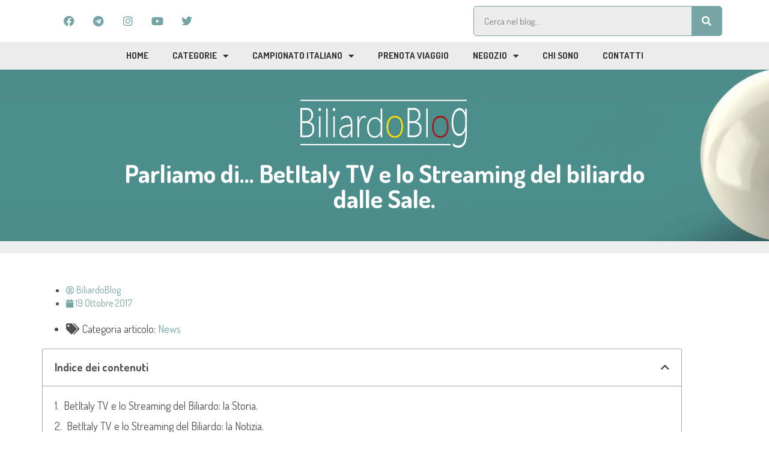

--- FILE ---
content_type: text/html; charset=UTF-8
request_url: https://biliardoblog.com/betitaly-tv-e-lo-streaming-del-biliardo-dalle-sale/
body_size: 55291
content:
<!doctype html>
<html lang="it-IT">
<head>
	<meta charset="UTF-8">
	<meta name="viewport" content="width=device-width, initial-scale=1">
	<link rel="profile" href="https://gmpg.org/xfn/11">
	<meta name='robots' content='index, follow, max-image-preview:large, max-snippet:-1, max-video-preview:-1' />
	<style>img:is([sizes="auto" i], [sizes^="auto," i]) { contain-intrinsic-size: 3000px 1500px }</style>
	<script id="cookieyes" type="text/javascript" src="https://cdn-cookieyes.com/client_data/6a0d366d991e0f6db32567ce/script.js"></script>
	<!-- This site is optimized with the Yoast SEO plugin v23.8 - https://yoast.com/wordpress/plugins/seo/ -->
	<title>BetItaly TV e lo Streaming del biliardo dalle Sale. - Biliardo Blog</title>
	<meta name="description" content="BetItaly TV e lo Streaming del Biliardo oramai sono un connubio indissolubile al punto tale che anche le sale biliardo hanno deciso di ..." />
	<link rel="canonical" href="https://biliardoblog.com/betitaly-tv-e-lo-streaming-del-biliardo-dalle-sale/" />
	<meta property="og:locale" content="it_IT" />
	<meta property="og:type" content="article" />
	<meta property="og:title" content="Streaming di Biliardo." />
	<meta property="og:description" content="Una pessima notizia per ogni appassionato di biliardo." />
	<meta property="og:url" content="https://biliardoblog.com/betitaly-tv-e-lo-streaming-del-biliardo-dalle-sale/" />
	<meta property="og:site_name" content="Biliardo Blog" />
	<meta property="article:publisher" content="https://www.facebook.com/BiliardoBlog/" />
	<meta property="article:published_time" content="2017-10-19T10:20:57+00:00" />
	<meta property="article:modified_time" content="2020-05-21T21:10:13+00:00" />
	<meta property="og:image" content="https://i0.wp.com/biliardoblog.com/wp-content/uploads/2017/07/BB-FB-Cond-StreamingSale.jpg?fit=600%2C314&ssl=1" />
	<meta property="og:image:width" content="600" />
	<meta property="og:image:height" content="314" />
	<meta property="og:image:type" content="image/jpeg" />
	<meta name="author" content="BiliardoBlog" />
	<meta name="twitter:label1" content="Scritto da" />
	<meta name="twitter:data1" content="BiliardoBlog" />
	<meta name="twitter:label2" content="Tempo di lettura stimato" />
	<meta name="twitter:data2" content="7 minuti" />
	<script type="application/ld+json" class="yoast-schema-graph">{"@context":"https://schema.org","@graph":[{"@type":"Article","@id":"https://biliardoblog.com/betitaly-tv-e-lo-streaming-del-biliardo-dalle-sale/#article","isPartOf":{"@id":"https://biliardoblog.com/betitaly-tv-e-lo-streaming-del-biliardo-dalle-sale/"},"author":{"name":"BiliardoBlog","@id":"https://biliardoblog.com/#/schema/person/4763821eed4909d38d297dc11445be5b"},"headline":"BetItaly TV e lo Streaming del biliardo dalle Sale.","datePublished":"2017-10-19T10:20:57+00:00","dateModified":"2020-05-21T21:10:13+00:00","mainEntityOfPage":{"@id":"https://biliardoblog.com/betitaly-tv-e-lo-streaming-del-biliardo-dalle-sale/"},"wordCount":1361,"commentCount":20,"publisher":{"@id":"https://biliardoblog.com/#organization"},"image":{"@id":"https://biliardoblog.com/betitaly-tv-e-lo-streaming-del-biliardo-dalle-sale/#primaryimage"},"thumbnailUrl":"https://i0.wp.com/biliardoblog.com/wp-content/uploads/2017/07/Art-BB-StreamingSale.jpg?fit=1024%2C300&ssl=1","keywords":["Biliardo in Tv","Streaming","Tecnologia"],"articleSection":["News"],"inLanguage":"it-IT","potentialAction":[{"@type":"CommentAction","name":"Comment","target":["https://biliardoblog.com/betitaly-tv-e-lo-streaming-del-biliardo-dalle-sale/#respond"]}]},{"@type":"WebPage","@id":"https://biliardoblog.com/betitaly-tv-e-lo-streaming-del-biliardo-dalle-sale/","url":"https://biliardoblog.com/betitaly-tv-e-lo-streaming-del-biliardo-dalle-sale/","name":"BetItaly TV e lo Streaming del biliardo dalle Sale. - Biliardo Blog","isPartOf":{"@id":"https://biliardoblog.com/#website"},"primaryImageOfPage":{"@id":"https://biliardoblog.com/betitaly-tv-e-lo-streaming-del-biliardo-dalle-sale/#primaryimage"},"image":{"@id":"https://biliardoblog.com/betitaly-tv-e-lo-streaming-del-biliardo-dalle-sale/#primaryimage"},"thumbnailUrl":"https://i0.wp.com/biliardoblog.com/wp-content/uploads/2017/07/Art-BB-StreamingSale.jpg?fit=1024%2C300&ssl=1","datePublished":"2017-10-19T10:20:57+00:00","dateModified":"2020-05-21T21:10:13+00:00","description":"BetItaly TV e lo Streaming del Biliardo oramai sono un connubio indissolubile al punto tale che anche le sale biliardo hanno deciso di ...","breadcrumb":{"@id":"https://biliardoblog.com/betitaly-tv-e-lo-streaming-del-biliardo-dalle-sale/#breadcrumb"},"inLanguage":"it-IT","potentialAction":[{"@type":"ReadAction","target":["https://biliardoblog.com/betitaly-tv-e-lo-streaming-del-biliardo-dalle-sale/"]}]},{"@type":"ImageObject","inLanguage":"it-IT","@id":"https://biliardoblog.com/betitaly-tv-e-lo-streaming-del-biliardo-dalle-sale/#primaryimage","url":"https://i0.wp.com/biliardoblog.com/wp-content/uploads/2017/07/Art-BB-StreamingSale.jpg?fit=1024%2C300&ssl=1","contentUrl":"https://i0.wp.com/biliardoblog.com/wp-content/uploads/2017/07/Art-BB-StreamingSale.jpg?fit=1024%2C300&ssl=1","width":1024,"height":300,"caption":"BetItaly TV e lo Streaming del Biliardo"},{"@type":"BreadcrumbList","@id":"https://biliardoblog.com/betitaly-tv-e-lo-streaming-del-biliardo-dalle-sale/#breadcrumb","itemListElement":[{"@type":"ListItem","position":1,"name":"Home","item":"https://biliardoblog.com/"},{"@type":"ListItem","position":2,"name":"BetItaly TV e lo Streaming del biliardo dalle Sale."}]},{"@type":"WebSite","@id":"https://biliardoblog.com/#website","url":"https://biliardoblog.com/","name":"Biliardo Blog","description":"Parliamo di Biliardo ...","publisher":{"@id":"https://biliardoblog.com/#organization"},"potentialAction":[{"@type":"SearchAction","target":{"@type":"EntryPoint","urlTemplate":"https://biliardoblog.com/?s={search_term_string}"},"query-input":{"@type":"PropertyValueSpecification","valueRequired":true,"valueName":"search_term_string"}}],"inLanguage":"it-IT"},{"@type":"Organization","@id":"https://biliardoblog.com/#organization","name":"Biliardo Blog","url":"https://biliardoblog.com/","logo":{"@type":"ImageObject","inLanguage":"it-IT","@id":"https://biliardoblog.com/#/schema/logo/image/","url":"https://i0.wp.com/biliardoblog.com/wp-content/uploads/2017/04/LogoBiliardoBlog3.jpeg?fit=600%2C600&ssl=1","contentUrl":"https://i0.wp.com/biliardoblog.com/wp-content/uploads/2017/04/LogoBiliardoBlog3.jpeg?fit=600%2C600&ssl=1","width":600,"height":600,"caption":"Biliardo Blog"},"image":{"@id":"https://biliardoblog.com/#/schema/logo/image/"},"sameAs":["https://www.facebook.com/BiliardoBlog/","https://x.com/BiliardoBlog"]},{"@type":"Person","@id":"https://biliardoblog.com/#/schema/person/4763821eed4909d38d297dc11445be5b","name":"BiliardoBlog","image":{"@type":"ImageObject","inLanguage":"it-IT","@id":"https://biliardoblog.com/#/schema/person/image/","url":"https://secure.gravatar.com/avatar/6f2b27f6d6302219216ab0c069f59fee?s=96&d=blank&r=g","contentUrl":"https://secure.gravatar.com/avatar/6f2b27f6d6302219216ab0c069f59fee?s=96&d=blank&r=g","caption":"BiliardoBlog"},"description":"... è da molto tempo oramai che lavoro nel mondo del biliardo! Metto quindi a tua disposizione la mia professionalità. Scopri nel dettaglio \"Chi Sono\" nell'apposita pagina di questo Blog. Buona lettura.","url":"https://biliardoblog.com/author/biliardoblog/"}]}</script>
	<!-- / Yoast SEO plugin. -->


<meta http-equiv="x-dns-prefetch-control" content="on">
<link href="https://app.ecwid.com" rel="preconnect" crossorigin />
<link href="https://ecomm.events" rel="preconnect" crossorigin />
<link href="https://d1q3axnfhmyveb.cloudfront.net" rel="preconnect" crossorigin />
<link href="https://dqzrr9k4bjpzk.cloudfront.net" rel="preconnect" crossorigin />
<link href="https://d1oxsl77a1kjht.cloudfront.net" rel="preconnect" crossorigin>
<link rel="prefetch" href="https://app.ecwid.com/script.js?2269417&data_platform=wporg&lang=it" as="script"/>
<link rel="prerender" href="https://biliardoblog.com/negozio/"/>
<link rel='dns-prefetch' href='//www.googletagmanager.com' />
<link rel='dns-prefetch' href='//stats.wp.com' />
<link rel='dns-prefetch' href='//widgets.wp.com' />
<link rel='dns-prefetch' href='//s0.wp.com' />
<link rel='dns-prefetch' href='//0.gravatar.com' />
<link rel='dns-prefetch' href='//1.gravatar.com' />
<link rel='dns-prefetch' href='//2.gravatar.com' />
<link rel='preconnect' href='//i0.wp.com' />
<link rel="alternate" type="application/rss+xml" title="Biliardo Blog &raquo; Feed" href="https://biliardoblog.com/feed/" />
<link rel="alternate" type="application/rss+xml" title="Biliardo Blog &raquo; Feed dei commenti" href="https://biliardoblog.com/comments/feed/" />
<link rel="alternate" type="application/rss+xml" title="Biliardo Blog &raquo; BetItaly TV e lo Streaming del biliardo dalle Sale. Feed dei commenti" href="https://biliardoblog.com/betitaly-tv-e-lo-streaming-del-biliardo-dalle-sale/feed/" />
<script>
window._wpemojiSettings = {"baseUrl":"https:\/\/s.w.org\/images\/core\/emoji\/15.0.3\/72x72\/","ext":".png","svgUrl":"https:\/\/s.w.org\/images\/core\/emoji\/15.0.3\/svg\/","svgExt":".svg","source":{"concatemoji":"https:\/\/biliardoblog.com\/wp-includes\/js\/wp-emoji-release.min.js?ver=6.7.1"}};
/*! This file is auto-generated */
!function(i,n){var o,s,e;function c(e){try{var t={supportTests:e,timestamp:(new Date).valueOf()};sessionStorage.setItem(o,JSON.stringify(t))}catch(e){}}function p(e,t,n){e.clearRect(0,0,e.canvas.width,e.canvas.height),e.fillText(t,0,0);var t=new Uint32Array(e.getImageData(0,0,e.canvas.width,e.canvas.height).data),r=(e.clearRect(0,0,e.canvas.width,e.canvas.height),e.fillText(n,0,0),new Uint32Array(e.getImageData(0,0,e.canvas.width,e.canvas.height).data));return t.every(function(e,t){return e===r[t]})}function u(e,t,n){switch(t){case"flag":return n(e,"\ud83c\udff3\ufe0f\u200d\u26a7\ufe0f","\ud83c\udff3\ufe0f\u200b\u26a7\ufe0f")?!1:!n(e,"\ud83c\uddfa\ud83c\uddf3","\ud83c\uddfa\u200b\ud83c\uddf3")&&!n(e,"\ud83c\udff4\udb40\udc67\udb40\udc62\udb40\udc65\udb40\udc6e\udb40\udc67\udb40\udc7f","\ud83c\udff4\u200b\udb40\udc67\u200b\udb40\udc62\u200b\udb40\udc65\u200b\udb40\udc6e\u200b\udb40\udc67\u200b\udb40\udc7f");case"emoji":return!n(e,"\ud83d\udc26\u200d\u2b1b","\ud83d\udc26\u200b\u2b1b")}return!1}function f(e,t,n){var r="undefined"!=typeof WorkerGlobalScope&&self instanceof WorkerGlobalScope?new OffscreenCanvas(300,150):i.createElement("canvas"),a=r.getContext("2d",{willReadFrequently:!0}),o=(a.textBaseline="top",a.font="600 32px Arial",{});return e.forEach(function(e){o[e]=t(a,e,n)}),o}function t(e){var t=i.createElement("script");t.src=e,t.defer=!0,i.head.appendChild(t)}"undefined"!=typeof Promise&&(o="wpEmojiSettingsSupports",s=["flag","emoji"],n.supports={everything:!0,everythingExceptFlag:!0},e=new Promise(function(e){i.addEventListener("DOMContentLoaded",e,{once:!0})}),new Promise(function(t){var n=function(){try{var e=JSON.parse(sessionStorage.getItem(o));if("object"==typeof e&&"number"==typeof e.timestamp&&(new Date).valueOf()<e.timestamp+604800&&"object"==typeof e.supportTests)return e.supportTests}catch(e){}return null}();if(!n){if("undefined"!=typeof Worker&&"undefined"!=typeof OffscreenCanvas&&"undefined"!=typeof URL&&URL.createObjectURL&&"undefined"!=typeof Blob)try{var e="postMessage("+f.toString()+"("+[JSON.stringify(s),u.toString(),p.toString()].join(",")+"));",r=new Blob([e],{type:"text/javascript"}),a=new Worker(URL.createObjectURL(r),{name:"wpTestEmojiSupports"});return void(a.onmessage=function(e){c(n=e.data),a.terminate(),t(n)})}catch(e){}c(n=f(s,u,p))}t(n)}).then(function(e){for(var t in e)n.supports[t]=e[t],n.supports.everything=n.supports.everything&&n.supports[t],"flag"!==t&&(n.supports.everythingExceptFlag=n.supports.everythingExceptFlag&&n.supports[t]);n.supports.everythingExceptFlag=n.supports.everythingExceptFlag&&!n.supports.flag,n.DOMReady=!1,n.readyCallback=function(){n.DOMReady=!0}}).then(function(){return e}).then(function(){var e;n.supports.everything||(n.readyCallback(),(e=n.source||{}).concatemoji?t(e.concatemoji):e.wpemoji&&e.twemoji&&(t(e.twemoji),t(e.wpemoji)))}))}((window,document),window._wpemojiSettings);
</script>
<!-- biliardoblog.com is managing ads with Advanced Ads --><script id="bilia-ready">
			window.advanced_ads_ready=function(e,a){a=a||"complete";var d=function(e){return"interactive"===a?"loading"!==e:"complete"===e};d(document.readyState)?e():document.addEventListener("readystatechange",(function(a){d(a.target.readyState)&&e()}),{once:"interactive"===a})},window.advanced_ads_ready_queue=window.advanced_ads_ready_queue||[];		</script>
		<style id='wp-emoji-styles-inline-css'>

	img.wp-smiley, img.emoji {
		display: inline !important;
		border: none !important;
		box-shadow: none !important;
		height: 1em !important;
		width: 1em !important;
		margin: 0 0.07em !important;
		vertical-align: -0.1em !important;
		background: none !important;
		padding: 0 !important;
	}
</style>
<link rel='stylesheet' id='wp-block-library-css' href='https://biliardoblog.com/wp-includes/css/dist/block-library/style.min.css?ver=6.7.1' media='all' />
<link rel='stylesheet' id='mediaelement-css' href='https://biliardoblog.com/wp-includes/js/mediaelement/mediaelementplayer-legacy.min.css?ver=4.2.17' media='all' />
<link rel='stylesheet' id='wp-mediaelement-css' href='https://biliardoblog.com/wp-includes/js/mediaelement/wp-mediaelement.min.css?ver=6.7.1' media='all' />
<style id='jetpack-sharing-buttons-style-inline-css'>
.jetpack-sharing-buttons__services-list{display:flex;flex-direction:row;flex-wrap:wrap;gap:0;list-style-type:none;margin:5px;padding:0}.jetpack-sharing-buttons__services-list.has-small-icon-size{font-size:12px}.jetpack-sharing-buttons__services-list.has-normal-icon-size{font-size:16px}.jetpack-sharing-buttons__services-list.has-large-icon-size{font-size:24px}.jetpack-sharing-buttons__services-list.has-huge-icon-size{font-size:36px}@media print{.jetpack-sharing-buttons__services-list{display:none!important}}.editor-styles-wrapper .wp-block-jetpack-sharing-buttons{gap:0;padding-inline-start:0}ul.jetpack-sharing-buttons__services-list.has-background{padding:1.25em 2.375em}
</style>
<style id='global-styles-inline-css'>
:root{--wp--preset--aspect-ratio--square: 1;--wp--preset--aspect-ratio--4-3: 4/3;--wp--preset--aspect-ratio--3-4: 3/4;--wp--preset--aspect-ratio--3-2: 3/2;--wp--preset--aspect-ratio--2-3: 2/3;--wp--preset--aspect-ratio--16-9: 16/9;--wp--preset--aspect-ratio--9-16: 9/16;--wp--preset--color--black: #000000;--wp--preset--color--cyan-bluish-gray: #abb8c3;--wp--preset--color--white: #ffffff;--wp--preset--color--pale-pink: #f78da7;--wp--preset--color--vivid-red: #cf2e2e;--wp--preset--color--luminous-vivid-orange: #ff6900;--wp--preset--color--luminous-vivid-amber: #fcb900;--wp--preset--color--light-green-cyan: #7bdcb5;--wp--preset--color--vivid-green-cyan: #00d084;--wp--preset--color--pale-cyan-blue: #8ed1fc;--wp--preset--color--vivid-cyan-blue: #0693e3;--wp--preset--color--vivid-purple: #9b51e0;--wp--preset--gradient--vivid-cyan-blue-to-vivid-purple: linear-gradient(135deg,rgba(6,147,227,1) 0%,rgb(155,81,224) 100%);--wp--preset--gradient--light-green-cyan-to-vivid-green-cyan: linear-gradient(135deg,rgb(122,220,180) 0%,rgb(0,208,130) 100%);--wp--preset--gradient--luminous-vivid-amber-to-luminous-vivid-orange: linear-gradient(135deg,rgba(252,185,0,1) 0%,rgba(255,105,0,1) 100%);--wp--preset--gradient--luminous-vivid-orange-to-vivid-red: linear-gradient(135deg,rgba(255,105,0,1) 0%,rgb(207,46,46) 100%);--wp--preset--gradient--very-light-gray-to-cyan-bluish-gray: linear-gradient(135deg,rgb(238,238,238) 0%,rgb(169,184,195) 100%);--wp--preset--gradient--cool-to-warm-spectrum: linear-gradient(135deg,rgb(74,234,220) 0%,rgb(151,120,209) 20%,rgb(207,42,186) 40%,rgb(238,44,130) 60%,rgb(251,105,98) 80%,rgb(254,248,76) 100%);--wp--preset--gradient--blush-light-purple: linear-gradient(135deg,rgb(255,206,236) 0%,rgb(152,150,240) 100%);--wp--preset--gradient--blush-bordeaux: linear-gradient(135deg,rgb(254,205,165) 0%,rgb(254,45,45) 50%,rgb(107,0,62) 100%);--wp--preset--gradient--luminous-dusk: linear-gradient(135deg,rgb(255,203,112) 0%,rgb(199,81,192) 50%,rgb(65,88,208) 100%);--wp--preset--gradient--pale-ocean: linear-gradient(135deg,rgb(255,245,203) 0%,rgb(182,227,212) 50%,rgb(51,167,181) 100%);--wp--preset--gradient--electric-grass: linear-gradient(135deg,rgb(202,248,128) 0%,rgb(113,206,126) 100%);--wp--preset--gradient--midnight: linear-gradient(135deg,rgb(2,3,129) 0%,rgb(40,116,252) 100%);--wp--preset--font-size--small: 13px;--wp--preset--font-size--medium: 20px;--wp--preset--font-size--large: 36px;--wp--preset--font-size--x-large: 42px;--wp--preset--spacing--20: 0.44rem;--wp--preset--spacing--30: 0.67rem;--wp--preset--spacing--40: 1rem;--wp--preset--spacing--50: 1.5rem;--wp--preset--spacing--60: 2.25rem;--wp--preset--spacing--70: 3.38rem;--wp--preset--spacing--80: 5.06rem;--wp--preset--shadow--natural: 6px 6px 9px rgba(0, 0, 0, 0.2);--wp--preset--shadow--deep: 12px 12px 50px rgba(0, 0, 0, 0.4);--wp--preset--shadow--sharp: 6px 6px 0px rgba(0, 0, 0, 0.2);--wp--preset--shadow--outlined: 6px 6px 0px -3px rgba(255, 255, 255, 1), 6px 6px rgba(0, 0, 0, 1);--wp--preset--shadow--crisp: 6px 6px 0px rgba(0, 0, 0, 1);}:root { --wp--style--global--content-size: 800px;--wp--style--global--wide-size: 1200px; }:where(body) { margin: 0; }.wp-site-blocks > .alignleft { float: left; margin-right: 2em; }.wp-site-blocks > .alignright { float: right; margin-left: 2em; }.wp-site-blocks > .aligncenter { justify-content: center; margin-left: auto; margin-right: auto; }:where(.wp-site-blocks) > * { margin-block-start: 24px; margin-block-end: 0; }:where(.wp-site-blocks) > :first-child { margin-block-start: 0; }:where(.wp-site-blocks) > :last-child { margin-block-end: 0; }:root { --wp--style--block-gap: 24px; }:root :where(.is-layout-flow) > :first-child{margin-block-start: 0;}:root :where(.is-layout-flow) > :last-child{margin-block-end: 0;}:root :where(.is-layout-flow) > *{margin-block-start: 24px;margin-block-end: 0;}:root :where(.is-layout-constrained) > :first-child{margin-block-start: 0;}:root :where(.is-layout-constrained) > :last-child{margin-block-end: 0;}:root :where(.is-layout-constrained) > *{margin-block-start: 24px;margin-block-end: 0;}:root :where(.is-layout-flex){gap: 24px;}:root :where(.is-layout-grid){gap: 24px;}.is-layout-flow > .alignleft{float: left;margin-inline-start: 0;margin-inline-end: 2em;}.is-layout-flow > .alignright{float: right;margin-inline-start: 2em;margin-inline-end: 0;}.is-layout-flow > .aligncenter{margin-left: auto !important;margin-right: auto !important;}.is-layout-constrained > .alignleft{float: left;margin-inline-start: 0;margin-inline-end: 2em;}.is-layout-constrained > .alignright{float: right;margin-inline-start: 2em;margin-inline-end: 0;}.is-layout-constrained > .aligncenter{margin-left: auto !important;margin-right: auto !important;}.is-layout-constrained > :where(:not(.alignleft):not(.alignright):not(.alignfull)){max-width: var(--wp--style--global--content-size);margin-left: auto !important;margin-right: auto !important;}.is-layout-constrained > .alignwide{max-width: var(--wp--style--global--wide-size);}body .is-layout-flex{display: flex;}.is-layout-flex{flex-wrap: wrap;align-items: center;}.is-layout-flex > :is(*, div){margin: 0;}body .is-layout-grid{display: grid;}.is-layout-grid > :is(*, div){margin: 0;}body{padding-top: 0px;padding-right: 0px;padding-bottom: 0px;padding-left: 0px;}a:where(:not(.wp-element-button)){text-decoration: underline;}:root :where(.wp-element-button, .wp-block-button__link){background-color: #32373c;border-width: 0;color: #fff;font-family: inherit;font-size: inherit;line-height: inherit;padding: calc(0.667em + 2px) calc(1.333em + 2px);text-decoration: none;}.has-black-color{color: var(--wp--preset--color--black) !important;}.has-cyan-bluish-gray-color{color: var(--wp--preset--color--cyan-bluish-gray) !important;}.has-white-color{color: var(--wp--preset--color--white) !important;}.has-pale-pink-color{color: var(--wp--preset--color--pale-pink) !important;}.has-vivid-red-color{color: var(--wp--preset--color--vivid-red) !important;}.has-luminous-vivid-orange-color{color: var(--wp--preset--color--luminous-vivid-orange) !important;}.has-luminous-vivid-amber-color{color: var(--wp--preset--color--luminous-vivid-amber) !important;}.has-light-green-cyan-color{color: var(--wp--preset--color--light-green-cyan) !important;}.has-vivid-green-cyan-color{color: var(--wp--preset--color--vivid-green-cyan) !important;}.has-pale-cyan-blue-color{color: var(--wp--preset--color--pale-cyan-blue) !important;}.has-vivid-cyan-blue-color{color: var(--wp--preset--color--vivid-cyan-blue) !important;}.has-vivid-purple-color{color: var(--wp--preset--color--vivid-purple) !important;}.has-black-background-color{background-color: var(--wp--preset--color--black) !important;}.has-cyan-bluish-gray-background-color{background-color: var(--wp--preset--color--cyan-bluish-gray) !important;}.has-white-background-color{background-color: var(--wp--preset--color--white) !important;}.has-pale-pink-background-color{background-color: var(--wp--preset--color--pale-pink) !important;}.has-vivid-red-background-color{background-color: var(--wp--preset--color--vivid-red) !important;}.has-luminous-vivid-orange-background-color{background-color: var(--wp--preset--color--luminous-vivid-orange) !important;}.has-luminous-vivid-amber-background-color{background-color: var(--wp--preset--color--luminous-vivid-amber) !important;}.has-light-green-cyan-background-color{background-color: var(--wp--preset--color--light-green-cyan) !important;}.has-vivid-green-cyan-background-color{background-color: var(--wp--preset--color--vivid-green-cyan) !important;}.has-pale-cyan-blue-background-color{background-color: var(--wp--preset--color--pale-cyan-blue) !important;}.has-vivid-cyan-blue-background-color{background-color: var(--wp--preset--color--vivid-cyan-blue) !important;}.has-vivid-purple-background-color{background-color: var(--wp--preset--color--vivid-purple) !important;}.has-black-border-color{border-color: var(--wp--preset--color--black) !important;}.has-cyan-bluish-gray-border-color{border-color: var(--wp--preset--color--cyan-bluish-gray) !important;}.has-white-border-color{border-color: var(--wp--preset--color--white) !important;}.has-pale-pink-border-color{border-color: var(--wp--preset--color--pale-pink) !important;}.has-vivid-red-border-color{border-color: var(--wp--preset--color--vivid-red) !important;}.has-luminous-vivid-orange-border-color{border-color: var(--wp--preset--color--luminous-vivid-orange) !important;}.has-luminous-vivid-amber-border-color{border-color: var(--wp--preset--color--luminous-vivid-amber) !important;}.has-light-green-cyan-border-color{border-color: var(--wp--preset--color--light-green-cyan) !important;}.has-vivid-green-cyan-border-color{border-color: var(--wp--preset--color--vivid-green-cyan) !important;}.has-pale-cyan-blue-border-color{border-color: var(--wp--preset--color--pale-cyan-blue) !important;}.has-vivid-cyan-blue-border-color{border-color: var(--wp--preset--color--vivid-cyan-blue) !important;}.has-vivid-purple-border-color{border-color: var(--wp--preset--color--vivid-purple) !important;}.has-vivid-cyan-blue-to-vivid-purple-gradient-background{background: var(--wp--preset--gradient--vivid-cyan-blue-to-vivid-purple) !important;}.has-light-green-cyan-to-vivid-green-cyan-gradient-background{background: var(--wp--preset--gradient--light-green-cyan-to-vivid-green-cyan) !important;}.has-luminous-vivid-amber-to-luminous-vivid-orange-gradient-background{background: var(--wp--preset--gradient--luminous-vivid-amber-to-luminous-vivid-orange) !important;}.has-luminous-vivid-orange-to-vivid-red-gradient-background{background: var(--wp--preset--gradient--luminous-vivid-orange-to-vivid-red) !important;}.has-very-light-gray-to-cyan-bluish-gray-gradient-background{background: var(--wp--preset--gradient--very-light-gray-to-cyan-bluish-gray) !important;}.has-cool-to-warm-spectrum-gradient-background{background: var(--wp--preset--gradient--cool-to-warm-spectrum) !important;}.has-blush-light-purple-gradient-background{background: var(--wp--preset--gradient--blush-light-purple) !important;}.has-blush-bordeaux-gradient-background{background: var(--wp--preset--gradient--blush-bordeaux) !important;}.has-luminous-dusk-gradient-background{background: var(--wp--preset--gradient--luminous-dusk) !important;}.has-pale-ocean-gradient-background{background: var(--wp--preset--gradient--pale-ocean) !important;}.has-electric-grass-gradient-background{background: var(--wp--preset--gradient--electric-grass) !important;}.has-midnight-gradient-background{background: var(--wp--preset--gradient--midnight) !important;}.has-small-font-size{font-size: var(--wp--preset--font-size--small) !important;}.has-medium-font-size{font-size: var(--wp--preset--font-size--medium) !important;}.has-large-font-size{font-size: var(--wp--preset--font-size--large) !important;}.has-x-large-font-size{font-size: var(--wp--preset--font-size--x-large) !important;}
:root :where(.wp-block-pullquote){font-size: 1.5em;line-height: 1.6;}
</style>
<link rel='stylesheet' id='unslider-css-css' href='https://biliardoblog.com/wp-content/uploads/977/109/public/assets/css/524.css?ver=1.4.1' media='all' />
<link rel='stylesheet' id='slider-css-css' href='https://biliardoblog.com/wp-content/uploads/977/109/public/assets/css/513.css?ver=1.4.1' media='all' />
<link rel='stylesheet' id='ecwid-css-css' href='https://biliardoblog.com/wp-content/plugins/ecwid-shopping-cart/css/frontend.css?ver=6.12.24' media='all' />
<link rel='stylesheet' id='embedpress-style-css' href='https://biliardoblog.com/wp-content/plugins/embedpress/assets/css/embedpress.css?ver=6.7.1' media='all' />
<link rel='stylesheet' id='ec-elementor-css' href='https://biliardoblog.com/wp-content/plugins/ecwid-shopping-cart/css/integrations/elementor.css?ver=6.12.24' media='all' />
<link rel='stylesheet' id='hello-elementor-css' href='https://biliardoblog.com/wp-content/themes/hello-elementor/style.min.css?ver=3.2.1' media='all' />
<link rel='stylesheet' id='hello-elementor-theme-style-css' href='https://biliardoblog.com/wp-content/themes/hello-elementor/theme.min.css?ver=3.2.1' media='all' />
<link rel='stylesheet' id='hello-elementor-header-footer-css' href='https://biliardoblog.com/wp-content/themes/hello-elementor/header-footer.min.css?ver=3.2.1' media='all' />
<link rel='stylesheet' id='elementor-frontend-css' href='https://biliardoblog.com/wp-content/plugins/elementor/assets/css/frontend.min.css?ver=3.26.4' media='all' />
<link rel='stylesheet' id='elementor-post-6857-css' href='https://biliardoblog.com/wp-content/uploads/elementor/css/post-6857.css?ver=1715851341' media='all' />
<link rel='stylesheet' id='jetpack_likes-css' href='https://biliardoblog.com/wp-content/plugins/jetpack/modules/likes/style.css?ver=14.2.1' media='all' />
<link rel='stylesheet' id='dearpdf-style-css' href='https://biliardoblog.com/wp-content/plugins/dearpdf-lite/assets/css/dearpdf.min.css?ver=2.0.38' media='all' />
<link rel='stylesheet' id='elementor-icons-css' href='https://biliardoblog.com/wp-content/plugins/elementor/assets/lib/eicons/css/elementor-icons.min.css?ver=5.34.0' media='all' />
<link rel='stylesheet' id='elementor-pro-css' href='https://biliardoblog.com/wp-content/plugins/elementor-pro/assets/css/frontend.min.css?ver=3.21.0' media='all' />
<link rel='stylesheet' id='elementor-post-6865-css' href='https://biliardoblog.com/wp-content/uploads/elementor/css/post-6865.css?ver=1715851345' media='all' />
<link rel='stylesheet' id='elementor-post-6887-css' href='https://biliardoblog.com/wp-content/uploads/elementor/css/post-6887.css?ver=1715851345' media='all' />
<link rel='stylesheet' id='elementor-post-6909-css' href='https://biliardoblog.com/wp-content/uploads/elementor/css/post-6909.css?ver=1715851345' media='all' />
<link rel='stylesheet' id='elementor-post-7209-css' href='https://biliardoblog.com/wp-content/uploads/elementor/css/post-7209.css?ver=1715851345' media='all' />
<link rel='stylesheet' id='dashicons-css' href='https://biliardoblog.com/wp-includes/css/dashicons.min.css?ver=6.7.1' media='all' />
<link rel='stylesheet' id='sharedaddy-css' href='https://biliardoblog.com/wp-content/plugins/jetpack/modules/sharedaddy/sharing.css?ver=14.2.1' media='all' />
<link rel='stylesheet' id='social-logos-css' href='https://biliardoblog.com/wp-content/plugins/jetpack/_inc/social-logos/social-logos.min.css?ver=14.2.1' media='all' />
<link rel='stylesheet' id='google-fonts-1-css' href='https://fonts.googleapis.com/css?family=Dosis%3A100%2C100italic%2C200%2C200italic%2C300%2C300italic%2C400%2C400italic%2C500%2C500italic%2C600%2C600italic%2C700%2C700italic%2C800%2C800italic%2C900%2C900italic&#038;display=swap&#038;ver=6.7.1' media='all' />
<link rel='stylesheet' id='elementor-icons-shared-0-css' href='https://biliardoblog.com/wp-content/plugins/elementor/assets/lib/font-awesome/css/fontawesome.min.css?ver=5.15.3' media='all' />
<link rel='stylesheet' id='elementor-icons-fa-brands-css' href='https://biliardoblog.com/wp-content/plugins/elementor/assets/lib/font-awesome/css/brands.min.css?ver=5.15.3' media='all' />
<link rel='stylesheet' id='elementor-icons-fa-solid-css' href='https://biliardoblog.com/wp-content/plugins/elementor/assets/lib/font-awesome/css/solid.min.css?ver=5.15.3' media='all' />
<link rel="preconnect" href="https://fonts.gstatic.com/" crossorigin><script src="https://biliardoblog.com/wp-includes/js/jquery/jquery.min.js?ver=3.7.1" id="jquery-core-js"></script>
<script src="https://biliardoblog.com/wp-includes/js/jquery/jquery-migrate.min.js?ver=3.4.1" id="jquery-migrate-js"></script>
<script src="https://biliardoblog.com/wp-content/uploads/977/109/public/assets/js/867.js?ver=1.4.1" id="unslider-js-js"></script>
<script src="https://biliardoblog.com/wp-content/uploads/977/109/public/assets/js/23.js?ver=1.4.1" id="unslider-move-js-js"></script>
<script src="https://biliardoblog.com/wp-content/uploads/977/109/public/assets/js/10.js?ver=1.4.1" id="unslider-swipe-js-js"></script>

<!-- Snippet del tag Google (gtag.js) aggiunto da Site Kit -->

<!-- Snippet Google Analytics aggiunto da Site Kit -->
<script src="https://www.googletagmanager.com/gtag/js?id=GT-T9CX97V" id="google_gtagjs-js" async></script>
<script id="google_gtagjs-js-after">
window.dataLayer = window.dataLayer || [];function gtag(){dataLayer.push(arguments);}
gtag("set","linker",{"domains":["biliardoblog.com"]});
gtag("js", new Date());
gtag("set", "developer_id.dZTNiMT", true);
gtag("config", "GT-T9CX97V");
</script>

<!-- Snippet del tag Google (gtag.js) finale aggiunto da Site Kit -->
<link rel="https://api.w.org/" href="https://biliardoblog.com/wp-json/" /><link rel="alternate" title="JSON" type="application/json" href="https://biliardoblog.com/wp-json/wp/v2/posts/2649" /><link rel="EditURI" type="application/rsd+xml" title="RSD" href="https://biliardoblog.com/xmlrpc.php?rsd" />
<meta name="generator" content="WordPress 6.7.1" />
<link rel='shortlink' href='https://biliardoblog.com/?p=2649' />
<script data-cfasync="false" data-no-optimize="1" type="text/javascript">
window.ec = window.ec || Object()
window.ec.config = window.ec.config || Object();
window.ec.config.enable_canonical_urls = true;

</script>
        <!--noptimize-->
        <script data-cfasync="false" type="text/javascript">
            window.ec = window.ec || Object();
            window.ec.config = window.ec.config || Object();
            window.ec.config.store_main_page_url = 'https://biliardoblog.com/negozio/';
        </script>
        <!--/noptimize-->
        <meta name="generator" content="Site Kit by Google 1.139.0" /><script type='text/javascript' data-cfasync='false'>var _mmunch = {'front': false, 'page': false, 'post': false, 'category': false, 'author': false, 'search': false, 'attachment': false, 'tag': false};_mmunch['post'] = true; _mmunch['postData'] = {"ID":2649,"post_name":"betitaly-tv-e-lo-streaming-del-biliardo-dalle-sale","post_title":"BetItaly TV e lo Streaming del biliardo dalle Sale.","post_type":"post","post_author":"1","post_status":"publish"}; _mmunch['postCategories'] = [{"term_id":6,"name":"News","slug":"news","term_group":0,"term_taxonomy_id":6,"taxonomy":"category","description":"","parent":10,"count":84,"filter":"raw","cat_ID":6,"category_count":84,"category_description":"","cat_name":"News","category_nicename":"news","category_parent":10}]; _mmunch['postTags'] = [{"term_id":37,"name":"Biliardo in Tv","slug":"biliardo-in-tv","term_group":0,"term_taxonomy_id":37,"taxonomy":"post_tag","description":"","parent":0,"count":13,"filter":"raw"},{"term_id":58,"name":"Streaming","slug":"streaming","term_group":0,"term_taxonomy_id":58,"taxonomy":"post_tag","description":"","parent":0,"count":2,"filter":"raw"},{"term_id":42,"name":"Tecnologia","slug":"tecnologia","term_group":0,"term_taxonomy_id":42,"taxonomy":"post_tag","description":"","parent":0,"count":9,"filter":"raw"}]; _mmunch['postAuthor'] = {"name":"BiliardoBlog","ID":1};</script><script data-cfasync="false" src="//a.mailmunch.co/app/v1/site.js" id="mailmunch-script" data-plugin="mc_mm" data-mailmunch-site-id="71041" async></script>	<style>img#wpstats{display:none}</style>
		<script data-cfasync="false"> var dearPdfLocation = "https://biliardoblog.com/wp-content/plugins/dearpdf-lite/assets/"; var dearpdfWPGlobal = [];</script><meta name="generator" content="Elementor 3.26.4; features: additional_custom_breakpoints; settings: css_print_method-external, google_font-enabled, font_display-swap">
			<style>
				.e-con.e-parent:nth-of-type(n+4):not(.e-lazyloaded):not(.e-no-lazyload),
				.e-con.e-parent:nth-of-type(n+4):not(.e-lazyloaded):not(.e-no-lazyload) * {
					background-image: none !important;
				}
				@media screen and (max-height: 1024px) {
					.e-con.e-parent:nth-of-type(n+3):not(.e-lazyloaded):not(.e-no-lazyload),
					.e-con.e-parent:nth-of-type(n+3):not(.e-lazyloaded):not(.e-no-lazyload) * {
						background-image: none !important;
					}
				}
				@media screen and (max-height: 640px) {
					.e-con.e-parent:nth-of-type(n+2):not(.e-lazyloaded):not(.e-no-lazyload),
					.e-con.e-parent:nth-of-type(n+2):not(.e-lazyloaded):not(.e-no-lazyload) * {
						background-image: none !important;
					}
				}
			</style>
			<script async src="https://pagead2.googlesyndication.com/pagead/js/adsbygoogle.js?client=ca-pub-8893031787269935"
     crossorigin="anonymous"></script>

<meta name="google-site-verification" content="VLc9k4IIqpuSH4-FW3VFDhZoM7MxaGhXBRu5UOnTQc0" /><link rel="icon" href="https://i0.wp.com/biliardoblog.com/wp-content/uploads/2015/06/cropped-LogoBiliardoBlog1.png?fit=32%2C32&#038;ssl=1" sizes="32x32" />
<link rel="icon" href="https://i0.wp.com/biliardoblog.com/wp-content/uploads/2015/06/cropped-LogoBiliardoBlog1.png?fit=192%2C192&#038;ssl=1" sizes="192x192" />
<link rel="apple-touch-icon" href="https://i0.wp.com/biliardoblog.com/wp-content/uploads/2015/06/cropped-LogoBiliardoBlog1.png?fit=180%2C180&#038;ssl=1" />
<meta name="msapplication-TileImage" content="https://i0.wp.com/biliardoblog.com/wp-content/uploads/2015/06/cropped-LogoBiliardoBlog1.png?fit=270%2C270&#038;ssl=1" />
<style id="yellow-pencil">
/*
	The following CSS codes are created by the YellowPencil plugin.
	https://yellowpencil.waspthemes.com/
*/
#reply-title{color:#75a4a4;}#block-7 a img{display:inline-block;-webkit-transform:translatex(0px) translatey(0px) !important;-ms-transform:translatex(0px) translatey(0px) !important;transform:translatex(0px) translatey(0px) !important;}#submit{background-color:#75a4a4;color:#ffffff;}#block-2 h3{font-weight:700;}#block-5 h3{font-weight:700;}#block-8 h3{font-weight:700;}#block-17 h3{font-weight:700;}.elementor-widget-sidebar .widget .widgettitle{font-size:20px;}#block-18 h3{font-weight:700;}#block-19 h3{font-weight:700;}#block-20 h3{font-weight:700;}#block-21 div iframe{background-color:#ffb727;}
</style></head>
<body class="post-template-default single single-post postid-2649 single-format-standard wp-custom-logo wp-embed-responsive non-logged-in elementor-default elementor-kit-6857 aa-prefix-bilia- elementor-page-6909">



<a class="skip-link screen-reader-text" href="#content">Vai al contenuto</a>

		<div data-elementor-type="header" data-elementor-id="6865" class="elementor elementor-6865 elementor-location-header" data-elementor-post-type="elementor_library">
					<section class="elementor-section elementor-top-section elementor-element elementor-element-d7dc7d2 elementor-section-boxed elementor-section-height-default elementor-section-height-default" data-id="d7dc7d2" data-element_type="section">
						<div class="elementor-container elementor-column-gap-no">
					<div class="elementor-column elementor-col-33 elementor-top-column elementor-element elementor-element-6360e3d" data-id="6360e3d" data-element_type="column">
			<div class="elementor-widget-wrap elementor-element-populated">
						<div class="elementor-element elementor-element-fa5f093 elementor-shape-square elementor-grid-0 e-grid-align-center elementor-widget elementor-widget-social-icons" data-id="fa5f093" data-element_type="widget" data-widget_type="social-icons.default">
				<div class="elementor-widget-container">
							<div class="elementor-social-icons-wrapper elementor-grid">
							<span class="elementor-grid-item">
					<a class="elementor-icon elementor-social-icon elementor-social-icon-facebook elementor-repeater-item-273e01c" href="https://www.facebook.com/BiliardoBlog" target="_blank">
						<span class="elementor-screen-only">Facebook</span>
						<i class="fab fa-facebook"></i>					</a>
				</span>
							<span class="elementor-grid-item">
					<a class="elementor-icon elementor-social-icon elementor-social-icon-telegram elementor-repeater-item-1a19d4f" href="https://t.me/BiliardoBlog" target="_blank">
						<span class="elementor-screen-only">Telegram</span>
						<i class="fab fa-telegram"></i>					</a>
				</span>
							<span class="elementor-grid-item">
					<a class="elementor-icon elementor-social-icon elementor-social-icon-instagram elementor-repeater-item-64e9dc5" href="https://www.instagram.com/lm_italia_team/" target="_blank">
						<span class="elementor-screen-only">Instagram</span>
						<i class="fab fa-instagram"></i>					</a>
				</span>
							<span class="elementor-grid-item">
					<a class="elementor-icon elementor-social-icon elementor-social-icon-youtube elementor-repeater-item-db7ff5b" href="http://bit.ly/BB-YT-Channel" target="_blank">
						<span class="elementor-screen-only">Youtube</span>
						<i class="fab fa-youtube"></i>					</a>
				</span>
							<span class="elementor-grid-item">
					<a class="elementor-icon elementor-social-icon elementor-social-icon-twitter elementor-repeater-item-20e8d5f" href="https://twitter.com/biliardoblog" target="_blank">
						<span class="elementor-screen-only">Twitter</span>
						<i class="fab fa-twitter"></i>					</a>
				</span>
					</div>
						</div>
				</div>
					</div>
		</div>
				<div class="elementor-column elementor-col-33 elementor-top-column elementor-element elementor-element-1eff67f" data-id="1eff67f" data-element_type="column">
			<div class="elementor-widget-wrap">
							</div>
		</div>
				<div class="elementor-column elementor-col-33 elementor-top-column elementor-element elementor-element-deec3cb elementor-hidden-mobile" data-id="deec3cb" data-element_type="column">
			<div class="elementor-widget-wrap elementor-element-populated">
						<div class="elementor-element elementor-element-1dfe147 elementor-widget-tablet__width-initial elementor-search-form--skin-classic elementor-search-form--button-type-icon elementor-search-form--icon-search elementor-widget elementor-widget-search-form" data-id="1dfe147" data-element_type="widget" data-settings="{&quot;skin&quot;:&quot;classic&quot;}" data-widget_type="search-form.default">
				<div class="elementor-widget-container">
							<search role="search">
			<form class="elementor-search-form" action="https://biliardoblog.com" method="get">
												<div class="elementor-search-form__container">
					<label class="elementor-screen-only" for="elementor-search-form-1dfe147">Search</label>

					
					<input id="elementor-search-form-1dfe147" placeholder="Cerca nel blog..." class="elementor-search-form__input" type="search" name="s" value="">
					
											<button class="elementor-search-form__submit" type="submit" aria-label="Search">
															<i aria-hidden="true" class="fas fa-search"></i>								<span class="elementor-screen-only">Search</span>
													</button>
					
									</div>
			</form>
		</search>
						</div>
				</div>
					</div>
		</div>
					</div>
		</section>
				<section class="elementor-section elementor-top-section elementor-element elementor-element-5c3fab2 animated-slow elementor-hidden-mobile elementor-section-boxed elementor-section-height-default elementor-section-height-default" data-id="5c3fab2" data-element_type="section" data-settings="{&quot;background_background&quot;:&quot;classic&quot;,&quot;sticky&quot;:&quot;top&quot;,&quot;animation&quot;:&quot;none&quot;,&quot;sticky_on&quot;:[&quot;desktop&quot;,&quot;tablet&quot;,&quot;mobile&quot;],&quot;sticky_offset&quot;:0,&quot;sticky_effects_offset&quot;:0}">
						<div class="elementor-container elementor-column-gap-no">
					<div class="elementor-column elementor-col-100 elementor-top-column elementor-element elementor-element-297bf8d" data-id="297bf8d" data-element_type="column">
			<div class="elementor-widget-wrap elementor-element-populated">
						<div class="elementor-element elementor-element-5ce0219 elementor-nav-menu__align-center elementor-nav-menu--dropdown-mobile elementor-nav-menu__text-align-aside elementor-nav-menu--toggle elementor-nav-menu--burger elementor-widget elementor-widget-nav-menu" data-id="5ce0219" data-element_type="widget" data-settings="{&quot;layout&quot;:&quot;horizontal&quot;,&quot;submenu_icon&quot;:{&quot;value&quot;:&quot;&lt;i class=\&quot;fas fa-caret-down\&quot;&gt;&lt;\/i&gt;&quot;,&quot;library&quot;:&quot;fa-solid&quot;},&quot;toggle&quot;:&quot;burger&quot;}" data-widget_type="nav-menu.default">
				<div class="elementor-widget-container">
								<nav class="elementor-nav-menu--main elementor-nav-menu__container elementor-nav-menu--layout-horizontal e--pointer-background e--animation-fade">
				<ul id="menu-1-5ce0219" class="elementor-nav-menu"><li class="menu-item menu-item-type-post_type menu-item-object-page menu-item-home menu-item-7314"><a href="https://biliardoblog.com/" class="elementor-item">Home</a></li>
<li class="menu-item menu-item-type-taxonomy menu-item-object-category current-post-ancestor menu-item-has-children menu-item-295"><a href="https://biliardoblog.com/category/blog/" class="elementor-item">Categorie</a>
<ul class="sub-menu elementor-nav-menu--dropdown">
	<li class="menu-item menu-item-type-taxonomy menu-item-object-category menu-item-2070"><a href="https://biliardoblog.com/category/blog/informazioni-tecniche/" class="elementor-sub-item">Informazioni tecniche</a></li>
	<li class="menu-item menu-item-type-taxonomy menu-item-object-category menu-item-2073"><a href="https://biliardoblog.com/category/blog/manutenzione/" class="elementor-sub-item">Manutenzione</a></li>
	<li class="menu-item menu-item-type-taxonomy menu-item-object-category current-post-ancestor current-menu-parent current-post-parent menu-item-2071"><a href="https://biliardoblog.com/category/blog/news/" class="elementor-sub-item">News</a></li>
	<li class="menu-item menu-item-type-taxonomy menu-item-object-category menu-item-2069"><a href="https://biliardoblog.com/category/blog/manifestazioni/" class="elementor-sub-item">Manifestazioni</a></li>
	<li class="menu-item menu-item-type-taxonomy menu-item-object-category menu-item-2127"><a href="https://biliardoblog.com/category/blog/interviste-giocatori/" class="elementor-sub-item">Interviste Giocatori</a></li>
</ul>
</li>
<li class="menu-item menu-item-type-taxonomy menu-item-object-category menu-item-has-children menu-item-5182"><a href="https://biliardoblog.com/category/blog/generico/" class="elementor-item">Campionato Italiano</a>
<ul class="sub-menu elementor-nav-menu--dropdown">
	<li class="menu-item menu-item-type-post_type menu-item-object-page menu-item-5181"><a href="https://biliardoblog.com/regolamenti-di-gioco-del-biliardo/" class="elementor-sub-item">Regolamenti</a></li>
	<li class="menu-item menu-item-type-post_type menu-item-object-page menu-item-2672"><a href="https://biliardoblog.com/calendario-delle-gare-di-biliardo/" class="elementor-sub-item">Calendario</a></li>
	<li class="menu-item menu-item-type-post_type menu-item-object-page menu-item-2968"><a href="https://biliardoblog.com/classifica-ufficiale-biliardo-5-birilli/" class="elementor-sub-item">Classifiche</a></li>
	<li class="menu-item menu-item-type-post_type menu-item-object-page menu-item-5362"><a href="https://biliardoblog.com/prossima-gara-di-biliardo/" class="elementor-sub-item">Prossimo Evento</a></li>
	<li class="menu-item menu-item-type-post_type menu-item-object-page menu-item-4631"><a href="https://biliardoblog.com/palinsesto-tv-gare-di-biliardo/" class="elementor-sub-item">Palinsesto Gare</a></li>
	<li class="menu-item menu-item-type-post_type menu-item-object-page menu-item-2522"><a href="https://biliardoblog.com/partite-di-biliardo-in-tv/" class="elementor-sub-item">Video</a></li>
</ul>
</li>
<li class="menu-item menu-item-type-post_type menu-item-object-page menu-item-2711"><a href="https://biliardoblog.com/biliardo-programmare-il-tuo-viaggio/" class="elementor-item">Prenota Viaggio</a></li>
<li class="menu-item menu-item-type-ecwid_menu_item menu-item-object-ecwid-store-with-categories menu-item-has-children menu-item-3457"><a href="https://biliardoblog.com/negozio/" class="elementor-item">Negozio</a>
<ul class="sub-menu elementor-nav-menu--dropdown">
	<li class="menu-item menu-item-type-post menu-item-object- menu-item--1"><a href="https://biliardoblog.com/negozio/#!/ACCESSORI/c/15598075" class="elementor-sub-item elementor-item-anchor">ACCESSORI</a></li>
	<li class="menu-item menu-item-type-post menu-item-object- menu-item--1"><a href="https://biliardoblog.com/negozio/#!/STECCHE/c/15598076" class="elementor-sub-item elementor-item-anchor">STECCHE</a></li>
	<li class="menu-item menu-item-type-post menu-item-object- menu-item--1"><a href="https://biliardoblog.com/negozio/#!/OFFERTE/c/15598077" class="elementor-sub-item elementor-item-anchor">OFFERTE</a></li>
</ul>
</li>
<li class="menu-item menu-item-type-post_type menu-item-object-page menu-item-29"><a href="https://biliardoblog.com/blog-di-biliardo-chi-sono/" class="elementor-item">Chi Sono</a></li>
<li class="menu-item menu-item-type-post_type menu-item-object-page menu-item-28"><a href="https://biliardoblog.com/contatti/" class="elementor-item">Contatti</a></li>
</ul>			</nav>
					<div class="elementor-menu-toggle" role="button" tabindex="0" aria-label="Menu Toggle" aria-expanded="false">
			<i aria-hidden="true" role="presentation" class="elementor-menu-toggle__icon--open eicon-menu-bar"></i><i aria-hidden="true" role="presentation" class="elementor-menu-toggle__icon--close eicon-close"></i>			<span class="elementor-screen-only">Menu</span>
		</div>
					<nav class="elementor-nav-menu--dropdown elementor-nav-menu__container" aria-hidden="true">
				<ul id="menu-2-5ce0219" class="elementor-nav-menu"><li class="menu-item menu-item-type-post_type menu-item-object-page menu-item-home menu-item-7314"><a href="https://biliardoblog.com/" class="elementor-item" tabindex="-1">Home</a></li>
<li class="menu-item menu-item-type-taxonomy menu-item-object-category current-post-ancestor menu-item-has-children menu-item-295"><a href="https://biliardoblog.com/category/blog/" class="elementor-item" tabindex="-1">Categorie</a>
<ul class="sub-menu elementor-nav-menu--dropdown">
	<li class="menu-item menu-item-type-taxonomy menu-item-object-category menu-item-2070"><a href="https://biliardoblog.com/category/blog/informazioni-tecniche/" class="elementor-sub-item" tabindex="-1">Informazioni tecniche</a></li>
	<li class="menu-item menu-item-type-taxonomy menu-item-object-category menu-item-2073"><a href="https://biliardoblog.com/category/blog/manutenzione/" class="elementor-sub-item" tabindex="-1">Manutenzione</a></li>
	<li class="menu-item menu-item-type-taxonomy menu-item-object-category current-post-ancestor current-menu-parent current-post-parent menu-item-2071"><a href="https://biliardoblog.com/category/blog/news/" class="elementor-sub-item" tabindex="-1">News</a></li>
	<li class="menu-item menu-item-type-taxonomy menu-item-object-category menu-item-2069"><a href="https://biliardoblog.com/category/blog/manifestazioni/" class="elementor-sub-item" tabindex="-1">Manifestazioni</a></li>
	<li class="menu-item menu-item-type-taxonomy menu-item-object-category menu-item-2127"><a href="https://biliardoblog.com/category/blog/interviste-giocatori/" class="elementor-sub-item" tabindex="-1">Interviste Giocatori</a></li>
</ul>
</li>
<li class="menu-item menu-item-type-taxonomy menu-item-object-category menu-item-has-children menu-item-5182"><a href="https://biliardoblog.com/category/blog/generico/" class="elementor-item" tabindex="-1">Campionato Italiano</a>
<ul class="sub-menu elementor-nav-menu--dropdown">
	<li class="menu-item menu-item-type-post_type menu-item-object-page menu-item-5181"><a href="https://biliardoblog.com/regolamenti-di-gioco-del-biliardo/" class="elementor-sub-item" tabindex="-1">Regolamenti</a></li>
	<li class="menu-item menu-item-type-post_type menu-item-object-page menu-item-2672"><a href="https://biliardoblog.com/calendario-delle-gare-di-biliardo/" class="elementor-sub-item" tabindex="-1">Calendario</a></li>
	<li class="menu-item menu-item-type-post_type menu-item-object-page menu-item-2968"><a href="https://biliardoblog.com/classifica-ufficiale-biliardo-5-birilli/" class="elementor-sub-item" tabindex="-1">Classifiche</a></li>
	<li class="menu-item menu-item-type-post_type menu-item-object-page menu-item-5362"><a href="https://biliardoblog.com/prossima-gara-di-biliardo/" class="elementor-sub-item" tabindex="-1">Prossimo Evento</a></li>
	<li class="menu-item menu-item-type-post_type menu-item-object-page menu-item-4631"><a href="https://biliardoblog.com/palinsesto-tv-gare-di-biliardo/" class="elementor-sub-item" tabindex="-1">Palinsesto Gare</a></li>
	<li class="menu-item menu-item-type-post_type menu-item-object-page menu-item-2522"><a href="https://biliardoblog.com/partite-di-biliardo-in-tv/" class="elementor-sub-item" tabindex="-1">Video</a></li>
</ul>
</li>
<li class="menu-item menu-item-type-post_type menu-item-object-page menu-item-2711"><a href="https://biliardoblog.com/biliardo-programmare-il-tuo-viaggio/" class="elementor-item" tabindex="-1">Prenota Viaggio</a></li>
<li class="menu-item menu-item-type-ecwid_menu_item menu-item-object-ecwid-store-with-categories menu-item-has-children menu-item-3457"><a href="https://biliardoblog.com/negozio/" class="elementor-item" tabindex="-1">Negozio</a>
<ul class="sub-menu elementor-nav-menu--dropdown">
	<li class="menu-item menu-item-type-post menu-item-object- menu-item--1"><a href="https://biliardoblog.com/negozio/#!/ACCESSORI/c/15598075" class="elementor-sub-item elementor-item-anchor" tabindex="-1">ACCESSORI</a></li>
	<li class="menu-item menu-item-type-post menu-item-object- menu-item--1"><a href="https://biliardoblog.com/negozio/#!/STECCHE/c/15598076" class="elementor-sub-item elementor-item-anchor" tabindex="-1">STECCHE</a></li>
	<li class="menu-item menu-item-type-post menu-item-object- menu-item--1"><a href="https://biliardoblog.com/negozio/#!/OFFERTE/c/15598077" class="elementor-sub-item elementor-item-anchor" tabindex="-1">OFFERTE</a></li>
</ul>
</li>
<li class="menu-item menu-item-type-post_type menu-item-object-page menu-item-29"><a href="https://biliardoblog.com/blog-di-biliardo-chi-sono/" class="elementor-item" tabindex="-1">Chi Sono</a></li>
<li class="menu-item menu-item-type-post_type menu-item-object-page menu-item-28"><a href="https://biliardoblog.com/contatti/" class="elementor-item" tabindex="-1">Contatti</a></li>
</ul>			</nav>
						</div>
				</div>
					</div>
		</div>
					</div>
		</section>
				<section class="elementor-section elementor-top-section elementor-element elementor-element-39f0ab3 elementor-hidden-desktop elementor-hidden-tablet elementor-section-boxed elementor-section-height-default elementor-section-height-default" data-id="39f0ab3" data-element_type="section" data-settings="{&quot;background_background&quot;:&quot;classic&quot;,&quot;sticky&quot;:&quot;top&quot;,&quot;sticky_on&quot;:[&quot;desktop&quot;,&quot;tablet&quot;,&quot;mobile&quot;],&quot;sticky_offset&quot;:0,&quot;sticky_effects_offset&quot;:0}">
						<div class="elementor-container elementor-column-gap-default">
					<div class="elementor-column elementor-col-50 elementor-top-column elementor-element elementor-element-34e0e6e" data-id="34e0e6e" data-element_type="column">
			<div class="elementor-widget-wrap elementor-element-populated">
						<div class="elementor-element elementor-element-e9c59d4 elementor-search-form--skin-classic elementor-search-form--button-type-icon elementor-search-form--icon-search elementor-widget elementor-widget-search-form" data-id="e9c59d4" data-element_type="widget" data-settings="{&quot;skin&quot;:&quot;classic&quot;}" data-widget_type="search-form.default">
				<div class="elementor-widget-container">
							<search role="search">
			<form class="elementor-search-form" action="https://biliardoblog.com" method="get">
												<div class="elementor-search-form__container">
					<label class="elementor-screen-only" for="elementor-search-form-e9c59d4">Search</label>

					
					<input id="elementor-search-form-e9c59d4" placeholder="Cerca nel blog..." class="elementor-search-form__input" type="search" name="s" value="">
					
											<button class="elementor-search-form__submit" type="submit" aria-label="Search">
															<i aria-hidden="true" class="fas fa-search"></i>								<span class="elementor-screen-only">Search</span>
													</button>
					
									</div>
			</form>
		</search>
						</div>
				</div>
					</div>
		</div>
				<div class="elementor-column elementor-col-50 elementor-top-column elementor-element elementor-element-0f85960" data-id="0f85960" data-element_type="column">
			<div class="elementor-widget-wrap elementor-element-populated">
						<div class="elementor-element elementor-element-143b0ec elementor-nav-menu__align-center elementor-nav-menu--dropdown-mobile elementor-nav-menu--stretch elementor-nav-menu__text-align-aside elementor-nav-menu--toggle elementor-nav-menu--burger elementor-widget elementor-widget-nav-menu" data-id="143b0ec" data-element_type="widget" data-settings="{&quot;full_width&quot;:&quot;stretch&quot;,&quot;layout&quot;:&quot;horizontal&quot;,&quot;submenu_icon&quot;:{&quot;value&quot;:&quot;&lt;i class=\&quot;fas fa-caret-down\&quot;&gt;&lt;\/i&gt;&quot;,&quot;library&quot;:&quot;fa-solid&quot;},&quot;toggle&quot;:&quot;burger&quot;}" data-widget_type="nav-menu.default">
				<div class="elementor-widget-container">
								<nav class="elementor-nav-menu--main elementor-nav-menu__container elementor-nav-menu--layout-horizontal e--pointer-background e--animation-fade">
				<ul id="menu-1-143b0ec" class="elementor-nav-menu"><li class="menu-item menu-item-type-post_type menu-item-object-page menu-item-home menu-item-7314"><a href="https://biliardoblog.com/" class="elementor-item">Home</a></li>
<li class="menu-item menu-item-type-taxonomy menu-item-object-category current-post-ancestor menu-item-has-children menu-item-295"><a href="https://biliardoblog.com/category/blog/" class="elementor-item">Categorie</a>
<ul class="sub-menu elementor-nav-menu--dropdown">
	<li class="menu-item menu-item-type-taxonomy menu-item-object-category menu-item-2070"><a href="https://biliardoblog.com/category/blog/informazioni-tecniche/" class="elementor-sub-item">Informazioni tecniche</a></li>
	<li class="menu-item menu-item-type-taxonomy menu-item-object-category menu-item-2073"><a href="https://biliardoblog.com/category/blog/manutenzione/" class="elementor-sub-item">Manutenzione</a></li>
	<li class="menu-item menu-item-type-taxonomy menu-item-object-category current-post-ancestor current-menu-parent current-post-parent menu-item-2071"><a href="https://biliardoblog.com/category/blog/news/" class="elementor-sub-item">News</a></li>
	<li class="menu-item menu-item-type-taxonomy menu-item-object-category menu-item-2069"><a href="https://biliardoblog.com/category/blog/manifestazioni/" class="elementor-sub-item">Manifestazioni</a></li>
	<li class="menu-item menu-item-type-taxonomy menu-item-object-category menu-item-2127"><a href="https://biliardoblog.com/category/blog/interviste-giocatori/" class="elementor-sub-item">Interviste Giocatori</a></li>
</ul>
</li>
<li class="menu-item menu-item-type-taxonomy menu-item-object-category menu-item-has-children menu-item-5182"><a href="https://biliardoblog.com/category/blog/generico/" class="elementor-item">Campionato Italiano</a>
<ul class="sub-menu elementor-nav-menu--dropdown">
	<li class="menu-item menu-item-type-post_type menu-item-object-page menu-item-5181"><a href="https://biliardoblog.com/regolamenti-di-gioco-del-biliardo/" class="elementor-sub-item">Regolamenti</a></li>
	<li class="menu-item menu-item-type-post_type menu-item-object-page menu-item-2672"><a href="https://biliardoblog.com/calendario-delle-gare-di-biliardo/" class="elementor-sub-item">Calendario</a></li>
	<li class="menu-item menu-item-type-post_type menu-item-object-page menu-item-2968"><a href="https://biliardoblog.com/classifica-ufficiale-biliardo-5-birilli/" class="elementor-sub-item">Classifiche</a></li>
	<li class="menu-item menu-item-type-post_type menu-item-object-page menu-item-5362"><a href="https://biliardoblog.com/prossima-gara-di-biliardo/" class="elementor-sub-item">Prossimo Evento</a></li>
	<li class="menu-item menu-item-type-post_type menu-item-object-page menu-item-4631"><a href="https://biliardoblog.com/palinsesto-tv-gare-di-biliardo/" class="elementor-sub-item">Palinsesto Gare</a></li>
	<li class="menu-item menu-item-type-post_type menu-item-object-page menu-item-2522"><a href="https://biliardoblog.com/partite-di-biliardo-in-tv/" class="elementor-sub-item">Video</a></li>
</ul>
</li>
<li class="menu-item menu-item-type-post_type menu-item-object-page menu-item-2711"><a href="https://biliardoblog.com/biliardo-programmare-il-tuo-viaggio/" class="elementor-item">Prenota Viaggio</a></li>
<li class="menu-item menu-item-type-ecwid_menu_item menu-item-object-ecwid-store-with-categories menu-item-has-children menu-item-3457"><a href="https://biliardoblog.com/negozio/" class="elementor-item">Negozio</a>
<ul class="sub-menu elementor-nav-menu--dropdown">
	<li class="menu-item menu-item-type-post menu-item-object- menu-item--1"><a href="https://biliardoblog.com/negozio/#!/ACCESSORI/c/15598075" class="elementor-sub-item elementor-item-anchor">ACCESSORI</a></li>
	<li class="menu-item menu-item-type-post menu-item-object- menu-item--1"><a href="https://biliardoblog.com/negozio/#!/STECCHE/c/15598076" class="elementor-sub-item elementor-item-anchor">STECCHE</a></li>
	<li class="menu-item menu-item-type-post menu-item-object- menu-item--1"><a href="https://biliardoblog.com/negozio/#!/OFFERTE/c/15598077" class="elementor-sub-item elementor-item-anchor">OFFERTE</a></li>
</ul>
</li>
<li class="menu-item menu-item-type-post_type menu-item-object-page menu-item-29"><a href="https://biliardoblog.com/blog-di-biliardo-chi-sono/" class="elementor-item">Chi Sono</a></li>
<li class="menu-item menu-item-type-post_type menu-item-object-page menu-item-28"><a href="https://biliardoblog.com/contatti/" class="elementor-item">Contatti</a></li>
</ul>			</nav>
					<div class="elementor-menu-toggle" role="button" tabindex="0" aria-label="Menu Toggle" aria-expanded="false">
			<i aria-hidden="true" role="presentation" class="elementor-menu-toggle__icon--open eicon-menu-bar"></i><i aria-hidden="true" role="presentation" class="elementor-menu-toggle__icon--close eicon-close"></i>			<span class="elementor-screen-only">Menu</span>
		</div>
					<nav class="elementor-nav-menu--dropdown elementor-nav-menu__container" aria-hidden="true">
				<ul id="menu-2-143b0ec" class="elementor-nav-menu"><li class="menu-item menu-item-type-post_type menu-item-object-page menu-item-home menu-item-7314"><a href="https://biliardoblog.com/" class="elementor-item" tabindex="-1">Home</a></li>
<li class="menu-item menu-item-type-taxonomy menu-item-object-category current-post-ancestor menu-item-has-children menu-item-295"><a href="https://biliardoblog.com/category/blog/" class="elementor-item" tabindex="-1">Categorie</a>
<ul class="sub-menu elementor-nav-menu--dropdown">
	<li class="menu-item menu-item-type-taxonomy menu-item-object-category menu-item-2070"><a href="https://biliardoblog.com/category/blog/informazioni-tecniche/" class="elementor-sub-item" tabindex="-1">Informazioni tecniche</a></li>
	<li class="menu-item menu-item-type-taxonomy menu-item-object-category menu-item-2073"><a href="https://biliardoblog.com/category/blog/manutenzione/" class="elementor-sub-item" tabindex="-1">Manutenzione</a></li>
	<li class="menu-item menu-item-type-taxonomy menu-item-object-category current-post-ancestor current-menu-parent current-post-parent menu-item-2071"><a href="https://biliardoblog.com/category/blog/news/" class="elementor-sub-item" tabindex="-1">News</a></li>
	<li class="menu-item menu-item-type-taxonomy menu-item-object-category menu-item-2069"><a href="https://biliardoblog.com/category/blog/manifestazioni/" class="elementor-sub-item" tabindex="-1">Manifestazioni</a></li>
	<li class="menu-item menu-item-type-taxonomy menu-item-object-category menu-item-2127"><a href="https://biliardoblog.com/category/blog/interviste-giocatori/" class="elementor-sub-item" tabindex="-1">Interviste Giocatori</a></li>
</ul>
</li>
<li class="menu-item menu-item-type-taxonomy menu-item-object-category menu-item-has-children menu-item-5182"><a href="https://biliardoblog.com/category/blog/generico/" class="elementor-item" tabindex="-1">Campionato Italiano</a>
<ul class="sub-menu elementor-nav-menu--dropdown">
	<li class="menu-item menu-item-type-post_type menu-item-object-page menu-item-5181"><a href="https://biliardoblog.com/regolamenti-di-gioco-del-biliardo/" class="elementor-sub-item" tabindex="-1">Regolamenti</a></li>
	<li class="menu-item menu-item-type-post_type menu-item-object-page menu-item-2672"><a href="https://biliardoblog.com/calendario-delle-gare-di-biliardo/" class="elementor-sub-item" tabindex="-1">Calendario</a></li>
	<li class="menu-item menu-item-type-post_type menu-item-object-page menu-item-2968"><a href="https://biliardoblog.com/classifica-ufficiale-biliardo-5-birilli/" class="elementor-sub-item" tabindex="-1">Classifiche</a></li>
	<li class="menu-item menu-item-type-post_type menu-item-object-page menu-item-5362"><a href="https://biliardoblog.com/prossima-gara-di-biliardo/" class="elementor-sub-item" tabindex="-1">Prossimo Evento</a></li>
	<li class="menu-item menu-item-type-post_type menu-item-object-page menu-item-4631"><a href="https://biliardoblog.com/palinsesto-tv-gare-di-biliardo/" class="elementor-sub-item" tabindex="-1">Palinsesto Gare</a></li>
	<li class="menu-item menu-item-type-post_type menu-item-object-page menu-item-2522"><a href="https://biliardoblog.com/partite-di-biliardo-in-tv/" class="elementor-sub-item" tabindex="-1">Video</a></li>
</ul>
</li>
<li class="menu-item menu-item-type-post_type menu-item-object-page menu-item-2711"><a href="https://biliardoblog.com/biliardo-programmare-il-tuo-viaggio/" class="elementor-item" tabindex="-1">Prenota Viaggio</a></li>
<li class="menu-item menu-item-type-ecwid_menu_item menu-item-object-ecwid-store-with-categories menu-item-has-children menu-item-3457"><a href="https://biliardoblog.com/negozio/" class="elementor-item" tabindex="-1">Negozio</a>
<ul class="sub-menu elementor-nav-menu--dropdown">
	<li class="menu-item menu-item-type-post menu-item-object- menu-item--1"><a href="https://biliardoblog.com/negozio/#!/ACCESSORI/c/15598075" class="elementor-sub-item elementor-item-anchor" tabindex="-1">ACCESSORI</a></li>
	<li class="menu-item menu-item-type-post menu-item-object- menu-item--1"><a href="https://biliardoblog.com/negozio/#!/STECCHE/c/15598076" class="elementor-sub-item elementor-item-anchor" tabindex="-1">STECCHE</a></li>
	<li class="menu-item menu-item-type-post menu-item-object- menu-item--1"><a href="https://biliardoblog.com/negozio/#!/OFFERTE/c/15598077" class="elementor-sub-item elementor-item-anchor" tabindex="-1">OFFERTE</a></li>
</ul>
</li>
<li class="menu-item menu-item-type-post_type menu-item-object-page menu-item-29"><a href="https://biliardoblog.com/blog-di-biliardo-chi-sono/" class="elementor-item" tabindex="-1">Chi Sono</a></li>
<li class="menu-item menu-item-type-post_type menu-item-object-page menu-item-28"><a href="https://biliardoblog.com/contatti/" class="elementor-item" tabindex="-1">Contatti</a></li>
</ul>			</nav>
						</div>
				</div>
					</div>
		</div>
					</div>
		</section>
				</div>
				<div data-elementor-type="single-post" data-elementor-id="6909" class="elementor elementor-6909 elementor-location-single post-2649 post type-post status-publish format-standard has-post-thumbnail hentry category-news tag-biliardo-in-tv tag-streaming tag-tecnologia" data-elementor-post-type="elementor_library">
					<section class="elementor-section elementor-top-section elementor-element elementor-element-b154b92 elementor-section-full_width elementor-section-height-default elementor-section-height-default" data-id="b154b92" data-element_type="section" data-settings="{&quot;background_background&quot;:&quot;classic&quot;}">
						<div class="elementor-container elementor-column-gap-no">
					<div class="elementor-column elementor-col-100 elementor-top-column elementor-element elementor-element-eed7388" data-id="eed7388" data-element_type="column">
			<div class="elementor-widget-wrap elementor-element-populated">
						<div class="elementor-element elementor-element-30aaa73 elementor-widget elementor-widget-image" data-id="30aaa73" data-element_type="widget" data-widget_type="image.default">
				<div class="elementor-widget-container">
																<a href="https://biliardoblog.com/">
							<img loading="lazy" width="800" height="234" src="https://i0.wp.com/biliardoblog.com/wp-content/uploads/2023/08/LogoBiliardoBlog.png?fit=800%2C234&amp;ssl=1" class="attachment-large size-large wp-image-7173" alt="" srcset="https://i0.wp.com/biliardoblog.com/wp-content/uploads/2023/08/LogoBiliardoBlog.png?w=1028&amp;ssl=1 1028w, https://i0.wp.com/biliardoblog.com/wp-content/uploads/2023/08/LogoBiliardoBlog.png?resize=300%2C88&amp;ssl=1 300w, https://i0.wp.com/biliardoblog.com/wp-content/uploads/2023/08/LogoBiliardoBlog.png?resize=1024%2C299&amp;ssl=1 1024w, https://i0.wp.com/biliardoblog.com/wp-content/uploads/2023/08/LogoBiliardoBlog.png?resize=768%2C224&amp;ssl=1 768w" sizes="(max-width: 800px) 100vw, 800px" />								</a>
															</div>
				</div>
				<div class="elementor-element elementor-element-6c7679b elementor-widget elementor-widget-theme-post-title elementor-page-title elementor-widget-heading" data-id="6c7679b" data-element_type="widget" data-widget_type="theme-post-title.default">
				<div class="elementor-widget-container">
					<h1 class="elementor-heading-title elementor-size-default">Parliamo di... BetItaly TV e lo Streaming del biliardo dalle Sale.</h1>				</div>
				</div>
					</div>
		</div>
					</div>
		</section>
				<section class="elementor-section elementor-top-section elementor-element elementor-element-0fa4313 elementor-section-full_width elementor-section-height-default elementor-section-height-default" data-id="0fa4313" data-element_type="section">
						<div class="elementor-container elementor-column-gap-no">
					<div class="elementor-column elementor-col-100 elementor-top-column elementor-element elementor-element-4f90664" data-id="4f90664" data-element_type="column">
			<div class="elementor-widget-wrap elementor-element-populated">
						<div class="elementor-element elementor-element-d0278f0 elementor-widget elementor-widget-progress-tracker" data-id="d0278f0" data-element_type="widget" data-settings="{&quot;relative_to&quot;:&quot;post_content&quot;,&quot;sticky&quot;:&quot;top&quot;,&quot;sticky_offset&quot;:40,&quot;sticky_offset_mobile&quot;:52,&quot;type&quot;:&quot;horizontal&quot;,&quot;sticky_on&quot;:[&quot;desktop&quot;,&quot;tablet&quot;,&quot;mobile&quot;],&quot;sticky_effects_offset&quot;:0}" data-widget_type="progress-tracker.default">
				<div class="elementor-widget-container">
					
		<div class="elementor-scrolling-tracker elementor-scrolling-tracker-horizontal elementor-scrolling-tracker-alignment-">
						<div class="current-progress">
					<div class="current-progress-percentage"></div>
				</div>
				</div>
						</div>
				</div>
					</div>
		</div>
					</div>
		</section>
				<section class="elementor-section elementor-top-section elementor-element elementor-element-71e4dfc elementor-section-boxed elementor-section-height-default elementor-section-height-default" data-id="71e4dfc" data-element_type="section">
						<div class="elementor-container elementor-column-gap-no">
					<div class="elementor-column elementor-col-50 elementor-top-column elementor-element elementor-element-3b0a1af" data-id="3b0a1af" data-element_type="column">
			<div class="elementor-widget-wrap elementor-element-populated">
						<div class="elementor-element elementor-element-8d48cbd elementor-widget elementor-widget-post-info" data-id="8d48cbd" data-element_type="widget" data-widget_type="post-info.default">
				<div class="elementor-widget-container">
							<ul class="elementor-inline-items elementor-icon-list-items elementor-post-info">
								<li class="elementor-icon-list-item elementor-repeater-item-7f423e3 elementor-inline-item" itemprop="author">
						<a href="https://biliardoblog.com/author/biliardoblog/">
											<span class="elementor-icon-list-icon">
								<i aria-hidden="true" class="far fa-user-circle"></i>							</span>
									<span class="elementor-icon-list-text elementor-post-info__item elementor-post-info__item--type-author">
										BiliardoBlog					</span>
									</a>
				</li>
				<li class="elementor-icon-list-item elementor-repeater-item-7a262f1 elementor-inline-item" itemprop="datePublished">
						<a href="https://biliardoblog.com/2017/10/19/">
											<span class="elementor-icon-list-icon">
								<i aria-hidden="true" class="fas fa-calendar"></i>							</span>
									<span class="elementor-icon-list-text elementor-post-info__item elementor-post-info__item--type-date">
										<time>19 Ottobre 2017</time>					</span>
									</a>
				</li>
				</ul>
						</div>
				</div>
				<div class="elementor-element elementor-element-7cc95d8 elementor-widget elementor-widget-post-info" data-id="7cc95d8" data-element_type="widget" data-widget_type="post-info.default">
				<div class="elementor-widget-container">
							<ul class="elementor-inline-items elementor-icon-list-items elementor-post-info">
								<li class="elementor-icon-list-item elementor-repeater-item-2e0bd01 elementor-inline-item" itemprop="about">
										<span class="elementor-icon-list-icon">
								<i aria-hidden="true" class="fas fa-tags"></i>							</span>
									<span class="elementor-icon-list-text elementor-post-info__item elementor-post-info__item--type-terms">
							<span class="elementor-post-info__item-prefix">Categoria articolo: </span>
										<span class="elementor-post-info__terms-list">
				<a href="https://biliardoblog.com/category/blog/news/" class="elementor-post-info__terms-list-item">News</a>				</span>
					</span>
								</li>
				</ul>
						</div>
				</div>
				<div class="elementor-element elementor-element-4db0903 elementor-toc--minimized-on-desktop elementor-widget elementor-widget-table-of-contents" data-id="4db0903" data-element_type="widget" data-settings="{&quot;exclude_headings_by_selector&quot;:&quot;#reply-title&quot;,&quot;minimized_on&quot;:&quot;desktop&quot;,&quot;collapse_subitems&quot;:&quot;yes&quot;,&quot;headings_by_tags&quot;:[&quot;h2&quot;],&quot;marker_view&quot;:&quot;numbers&quot;,&quot;minimize_box&quot;:&quot;yes&quot;,&quot;hierarchical_view&quot;:&quot;yes&quot;,&quot;min_height&quot;:{&quot;unit&quot;:&quot;px&quot;,&quot;size&quot;:&quot;&quot;,&quot;sizes&quot;:[]},&quot;min_height_tablet&quot;:{&quot;unit&quot;:&quot;px&quot;,&quot;size&quot;:&quot;&quot;,&quot;sizes&quot;:[]},&quot;min_height_mobile&quot;:{&quot;unit&quot;:&quot;px&quot;,&quot;size&quot;:&quot;&quot;,&quot;sizes&quot;:[]}}" data-widget_type="table-of-contents.default">
				<div class="elementor-widget-container">
							<div class="elementor-toc__header">
			<h4 class="elementor-toc__header-title">
				Indice dei contenuti			</h4>
							<div class="elementor-toc__toggle-button elementor-toc__toggle-button--expand" role="button" tabindex="0" aria-controls="elementor-toc__4db0903" aria-expanded="true" aria-label="Open table of contents"><i aria-hidden="true" class="fas fa-chevron-down"></i></div>
				<div class="elementor-toc__toggle-button elementor-toc__toggle-button--collapse" role="button" tabindex="0" aria-controls="elementor-toc__4db0903" aria-expanded="true" aria-label="Close table of contents"><i aria-hidden="true" class="fas fa-chevron-up"></i></div>
					</div>
		<div id="elementor-toc__4db0903" class="elementor-toc__body elementor-toc__list-items--collapsible">
			<div class="elementor-toc__spinner-container">
				<i class="elementor-toc__spinner eicon-animation-spin eicon-loading" aria-hidden="true"></i>			</div>
		</div>
						</div>
				</div>
				<div class="elementor-element elementor-element-26468f0 elementor-widget elementor-widget-theme-post-content" data-id="26468f0" data-element_type="widget" data-widget_type="theme-post-content.default">
				<div class="elementor-widget-container">
					<div class='mailmunch-forms-before-post' style='display: none !important;'></div><p><span class="dropcap">L</span>a notizia che riguarda BetItaly Tv e lo streaming del biliardo arriva come un fulmine a ciel sereno. E non è certo una bella notizia &#8230;</p>
<p><span id="more-2649"></span></p>
<p>Analizziamo brevemente l&#8217;accaduto in queste poche righe. 🙁</p>
<div id="bilia-1505421959"><div class="bilia-adlabel">Ti consiglio ...</div><div id="bilia-slider-66" class="custom-slider bilia-slider-615313696 bilia-slider"><ul><li><div style="margin-left: auto; margin-right: auto; text-align: center; " id="bilia-341393582"><a href="https://steccheaccessoribiliardo.com/Guanto-da-Gioco-Ambidestro-p175742099" target="_blank" aria-label="Lm-Guanto_Buffalo"><img fetchpriority="high" fetchpriority="high" decoding="async" src="https://i0.wp.com/biliardoblog.com/wp-content/uploads/2020/11/LM-Accessori_GuantoBuffalo.jpg?fit=306%2C230&#038;ssl=1" alt="Lm-Guanto_Buffalo"  srcset="https://i0.wp.com/biliardoblog.com/wp-content/uploads/2020/11/LM-Accessori_GuantoBuffalo.jpg?w=306&ssl=1 306w, https://i0.wp.com/biliardoblog.com/wp-content/uploads/2020/11/LM-Accessori_GuantoBuffalo.jpg?resize=300%2C225&ssl=1 300w" sizes="(max-width: 306px) 100vw, 306px" width="306" height="230"  style="display: inline-block;" /></a></div></li><li><div style="margin-left: auto; margin-right: auto; text-align: center; " id="bilia-1653746088"><a href="https://steccheaccessoribiliardo.com/#!/~/search/keywords=gesso&#038;offset=0&#038;sort=relevance" target="_blank" aria-label="Accessori per stecche da biliardo: Porta gessi"><img decoding="async" src="https://i0.wp.com/biliardoblog.com/wp-content/uploads/2015/12/Accessori2Gessi.jpg?fit=306%2C230&#038;ssl=1" alt="Accessori per stecche da biliardo: Porta gessi"  srcset="https://i0.wp.com/biliardoblog.com/wp-content/uploads/2015/12/Accessori2Gessi.jpg?w=306&ssl=1 306w, https://i0.wp.com/biliardoblog.com/wp-content/uploads/2015/12/Accessori2Gessi.jpg?resize=300%2C225&ssl=1 300w" sizes="(max-width: 306px) 100vw, 306px" width="306" height="230"  style="display: inline-block;" /></a></div></li><li><div style="margin-left: auto; margin-right: auto; text-align: center; " id="bilia-559084872"><a href="https://steccheaccessoribiliardo.com/Raschietto-per-Cuoio-SandMan-p175742493" target="_blank" aria-label="LM-Raschietto-Sandman"><img decoding="async" src="https://i0.wp.com/biliardoblog.com/wp-content/uploads/2017/11/LM-Accessori_RaschiettoSandman-copia.jpg?fit=306%2C230&#038;ssl=1" alt="LM-Raschietto-Sandman"  srcset="https://i0.wp.com/biliardoblog.com/wp-content/uploads/2017/11/LM-Accessori_RaschiettoSandman-copia.jpg?w=306&ssl=1 306w, https://i0.wp.com/biliardoblog.com/wp-content/uploads/2017/11/LM-Accessori_RaschiettoSandman-copia.jpg?resize=300%2C225&ssl=1 300w" sizes="(max-width: 306px) 100vw, 306px" width="306" height="230"  style="display: inline-block;" /></a></div></li><li><div style="margin-left: auto; margin-right: auto; text-align: center; " id="bilia-2053933291"><a href="https://steccheaccessoribiliardo.com/Custodie-c7098050" target="_blank" aria-label="Custodia per stecca da Biliardo"><img loading="lazy" loading="lazy" decoding="async" src="https://i0.wp.com/biliardoblog.com/wp-content/uploads/2018/12/LM-Accessori-CustodiaProNera.jpg?fit=306%2C230&#038;ssl=1" alt="Custodia per stecca da Biliardo"  srcset="https://i0.wp.com/biliardoblog.com/wp-content/uploads/2018/12/LM-Accessori-CustodiaProNera.jpg?w=306&ssl=1 306w, https://i0.wp.com/biliardoblog.com/wp-content/uploads/2018/12/LM-Accessori-CustodiaProNera.jpg?resize=300%2C225&ssl=1 300w" sizes="(max-width: 306px) 100vw, 306px" width="306" height="230"  style="display: inline-block;" /></a></div></li><li><div style="margin-left: auto; margin-right: auto; text-align: center; " id="bilia-1085345502"><a href="https://steccheaccessoribiliardo.com/#!/~/search/keywords=guaina&#038;offset=0&#038;sort=relevance" target="_blank" aria-label="Accessori per stecche da biliardo: le guaine"><img loading="lazy" loading="lazy" decoding="async" src="https://i0.wp.com/biliardoblog.com/wp-content/uploads/2015/12/Accessori-Cue-Grip1.jpg?fit=306%2C230&#038;ssl=1" alt="Accessori per stecche da biliardo: le guaine"  srcset="https://i0.wp.com/biliardoblog.com/wp-content/uploads/2015/12/Accessori-Cue-Grip1.jpg?w=306&ssl=1 306w, https://i0.wp.com/biliardoblog.com/wp-content/uploads/2015/12/Accessori-Cue-Grip1.jpg?resize=300%2C225&ssl=1 300w" sizes="(max-width: 306px) 100vw, 306px" width="306" height="230"  style="display: inline-block;" /></a></div></li><li><div style="margin-left: auto; margin-right: auto; text-align: center; " id="bilia-147899958"><a href="https://steccheaccessoribiliardo.com/Custodie-c7098050" target="_blank" aria-label="LM-Accessori_CustodiaLapertiLux1"><img loading="lazy" loading="lazy" decoding="async" src="https://i0.wp.com/biliardoblog.com/wp-content/uploads/2020/11/LM-Accessori_CustodiaLapertiLux1.jpg?fit=306%2C230&#038;ssl=1" alt="LM-Accessori_CustodiaLapertiLux1"  srcset="https://i0.wp.com/biliardoblog.com/wp-content/uploads/2020/11/LM-Accessori_CustodiaLapertiLux1.jpg?w=306&ssl=1 306w, https://i0.wp.com/biliardoblog.com/wp-content/uploads/2020/11/LM-Accessori_CustodiaLapertiLux1.jpg?resize=300%2C225&ssl=1 300w" sizes="(max-width: 306px) 100vw, 306px" width="306" height="230"  style="display: inline-block;" /></a></div></li><li><div style="margin-left: auto; margin-right: auto; text-align: center; " id="bilia-973201790"><a href="https://steccheaccessoribiliardo.com/Cuoietto-mod-LM-Gray-p24711498" target="_blank" aria-label="LM-Gray"><img loading="lazy" loading="lazy" decoding="async" src="https://i0.wp.com/biliardoblog.com/wp-content/uploads/2020/11/LM-Accessori_Cuoietto_LMGray.jpg?fit=306%2C230&#038;ssl=1" alt="LM-Gray"  srcset="https://i0.wp.com/biliardoblog.com/wp-content/uploads/2020/11/LM-Accessori_Cuoietto_LMGray.jpg?w=306&ssl=1 306w, https://i0.wp.com/biliardoblog.com/wp-content/uploads/2020/11/LM-Accessori_Cuoietto_LMGray.jpg?resize=300%2C225&ssl=1 300w" sizes="(max-width: 306px) 100vw, 306px" width="306" height="230"  style="display: inline-block;" /></a></div></li><li><div style="margin-left: auto; margin-right: auto; text-align: center; " id="bilia-803144888"><a href="https://steccheaccessoribiliardo.com/#!/Temperino-per-Cuoietto/p/24711593/category=5782372" target="_blank" aria-label="Accessori per stecche da biliardo: il temperino"><img loading="lazy" loading="lazy" decoding="async" src="https://i0.wp.com/biliardoblog.com/wp-content/uploads/2015/12/AccessoriTemp.jpg?fit=306%2C230&#038;ssl=1" alt="Accessori per stecche da biliardo: il temperino"  srcset="https://i0.wp.com/biliardoblog.com/wp-content/uploads/2015/12/AccessoriTemp.jpg?w=306&ssl=1 306w, https://i0.wp.com/biliardoblog.com/wp-content/uploads/2015/12/AccessoriTemp.jpg?resize=300%2C225&ssl=1 300w" sizes="(max-width: 306px) 100vw, 306px" width="306" height="230"  style="display: inline-block;" /></a></div></li><li><div style="margin-left: auto; margin-right: auto; text-align: center; " id="bilia-720582461"><a href="https://steccheaccessoribiliardo.com/#!/Cuoietti/c/5782371" target="_blank" aria-label="Accessori per stecche da biliardo: cuoietti"><img loading="lazy" loading="lazy" decoding="async" src="https://i0.wp.com/biliardoblog.com/wp-content/uploads/2015/12/Cuoietti_LM_Buff.jpg?fit=306%2C230&#038;ssl=1" alt="Accessori per stecche da biliardo: cuoietti"  srcset="https://i0.wp.com/biliardoblog.com/wp-content/uploads/2015/12/Cuoietti_LM_Buff.jpg?w=306&ssl=1 306w, https://i0.wp.com/biliardoblog.com/wp-content/uploads/2015/12/Cuoietti_LM_Buff.jpg?resize=300%2C225&ssl=1 300w" sizes="(max-width: 306px) 100vw, 306px" width="306" height="230"  style="display: inline-block;" /></a></div></li><li><div style="margin-left: auto; margin-right: auto; text-align: center; " id="bilia-70313002"><a href="https://steccheaccessoribiliardo.com/Custodie-c7098050" target="_blank" aria-label="Custodia per stecca da Biliardo Molinari Grigia"><img loading="lazy" loading="lazy" decoding="async" src="https://i0.wp.com/biliardoblog.com/wp-content/uploads/2016/11/LM-Acc-MolinariBagGrigia.jpg?fit=306%2C230&#038;ssl=1" alt=""  srcset="https://i0.wp.com/biliardoblog.com/wp-content/uploads/2016/11/LM-Acc-MolinariBagGrigia.jpg?w=306&ssl=1 306w, https://i0.wp.com/biliardoblog.com/wp-content/uploads/2016/11/LM-Acc-MolinariBagGrigia.jpg?resize=300%2C225&ssl=1 300w" sizes="(max-width: 306px) 100vw, 306px" width="306" height="230"  style="display: inline-block;" /></a></div></li></ul></div><script>jQuery(function() {var $biliaslider615313696 = jQuery( ".bilia-slider-615313696" );$biliaslider615313696.on( "unslider.ready", function() { jQuery( "div.custom-slider ul li" ).css( "display", "block" ); });$biliaslider615313696.unslider({ delay:4000, autoplay:true, nav:false, arrows:false, infinite:true });$biliaslider615313696.on("mouseover", function(){$biliaslider615313696.unslider("stop");}).on("mouseout", function() {$biliaslider615313696.unslider("start");});});</script></div>
<p>&nbsp;</p>
<h2>BetItaly TV e lo Streaming del Biliardo: la Storia.</h2>
<p>Partiamo dall&#8217;inizio. Per i pochi che ancora non lo sapessero, <a href="http://www.betitaly.it" target="_blank" rel="noopener noreferrer"><strong>BetItaly</strong></a> è stato negli anni passati uno degli sponsor principali della Federazione. Conosciuto a livello nazionale come portale di Scommesse Sportive ha deciso di investire sulla nostra disciplina su più fronti.</p>
<p>Dapprima ha creato un circuito dedicato alle scommesse sugli incontri di biliardo per ciascuna delle tappe del campionato Italiano; successivamente ha ampliato il servizio dotandosi di un&#8217;appendice dedicata alla trasmissione in <strong>Streaming</strong> di alcune delle partite di biliardo durante le singole <a href="https://biliardoblog.com/finalissime-campionato-italiano-biliardo-2016-2017/" target="_blank" rel="noopener noreferrer"><strong>Tappe BTP</strong></a>.</p>
<p>Si è partiti con un solo canale di pura ripresa e, con il passare del tempo, si è arrivati ad avere la copertura di due incontri in contemporanea con tanto di <strong>telecronaca</strong>, doppia camera di ripresa ( laterale e dall&#8217;alto ) e <strong>Replay</strong>. Un processo di crescita costante che per oltre due anni ha consentito a tutti gli appassionati della nostra disciplina biliardistica di godere degli eventi in tempo reale; proprio come da tempo accadeva per altre specialità biliardistiche in Europa e nel Mondo.</p>
<p>Insomma, è grazie agli sforzi compiuti da <a href="http://www.betitaly.tv" target="_blank" rel="noopener noreferrer"><strong>BetItaly.tv</strong></a> che il nostro movimento ha potuto godere dei benefici della tecnologia. E si parla di sforzi a 360°; sia di tipo <strong>organizzativo</strong>, sia di tipo <strong>economico</strong>.</p>
<p>Ho avuto modo di conoscere abbastanza bene coloro i quali hanno creduto in questo progetto e lo hanno curato in maniera professionale e meticolosa per farlo crescere. Molte sono state le telefonate nelle quali si è parlato di biliardo. Mi hanno reso partecipe delle loro idee, dei loro dubbi, delle loro difficoltà. Sono venuto anche a conoscenza dell&#8217;entità degli investimenti economici sostenuti per il costante miglioramento del prodotto. E posso garantire che a dispetto di quanti in molti possono credere, non si parla certo di noccioline. L&#8217;ordine è certamente delle decine di migliaia di euro.</p>
<p>E adesso &#8230; proprio sul più bello &#8230;. 🙁 &#8230;</p>
<div id="bilia-1392484529"><div class="bilia-adlabel">Ti consiglio ...</div><div id="bilia-slider-66" class="custom-slider bilia-slider-868606535 bilia-slider"><ul><li><div style="margin-left: auto; margin-right: auto; text-align: center; " id="bilia-423915268"><a href="https://steccheaccessoribiliardo.com/#!/~/search/keywords=gesso&#038;offset=0&#038;sort=relevance" target="_blank" aria-label="Accessori per stecche da biliardo: Porta gessi"><img decoding="async" src="https://i0.wp.com/biliardoblog.com/wp-content/uploads/2015/12/Accessori2Gessi.jpg?fit=306%2C230&#038;ssl=1" alt="Accessori per stecche da biliardo: Porta gessi"  srcset="https://i0.wp.com/biliardoblog.com/wp-content/uploads/2015/12/Accessori2Gessi.jpg?w=306&ssl=1 306w, https://i0.wp.com/biliardoblog.com/wp-content/uploads/2015/12/Accessori2Gessi.jpg?resize=300%2C225&ssl=1 300w" sizes="(max-width: 306px) 100vw, 306px" width="306" height="230"  style="display: inline-block;" /></a></div></li><li><div style="margin-left: auto; margin-right: auto; text-align: center; " id="bilia-1190947191"><a href="https://steccheaccessoribiliardo.com/Guanto-da-Gioco-Ambidestro-p175742099" target="_blank" aria-label="Lm-Guanto_Buffalo"><img fetchpriority="high" fetchpriority="high" decoding="async" src="https://i0.wp.com/biliardoblog.com/wp-content/uploads/2020/11/LM-Accessori_GuantoBuffalo.jpg?fit=306%2C230&#038;ssl=1" alt="Lm-Guanto_Buffalo"  srcset="https://i0.wp.com/biliardoblog.com/wp-content/uploads/2020/11/LM-Accessori_GuantoBuffalo.jpg?w=306&ssl=1 306w, https://i0.wp.com/biliardoblog.com/wp-content/uploads/2020/11/LM-Accessori_GuantoBuffalo.jpg?resize=300%2C225&ssl=1 300w" sizes="(max-width: 306px) 100vw, 306px" width="306" height="230"  style="display: inline-block;" /></a></div></li><li><div style="margin-left: auto; margin-right: auto; text-align: center; " id="bilia-817649316"><a href="https://steccheaccessoribiliardo.com/Custodie-c7098050" target="_blank" aria-label="Custodia per stecca da Biliardo Molinari Grigia"><img loading="lazy" loading="lazy" decoding="async" src="https://i0.wp.com/biliardoblog.com/wp-content/uploads/2016/11/LM-Acc-MolinariBagGrigia.jpg?fit=306%2C230&#038;ssl=1" alt=""  srcset="https://i0.wp.com/biliardoblog.com/wp-content/uploads/2016/11/LM-Acc-MolinariBagGrigia.jpg?w=306&ssl=1 306w, https://i0.wp.com/biliardoblog.com/wp-content/uploads/2016/11/LM-Acc-MolinariBagGrigia.jpg?resize=300%2C225&ssl=1 300w" sizes="(max-width: 306px) 100vw, 306px" width="306" height="230"  style="display: inline-block;" /></a></div></li><li><div style="margin-left: auto; margin-right: auto; text-align: center; " id="bilia-1610864084"><a href="https://steccheaccessoribiliardo.com/#!/Cuoietti/c/5782371" target="_blank" aria-label="Accessori per stecche da biliardo: cuoietti"><img loading="lazy" loading="lazy" decoding="async" src="https://i0.wp.com/biliardoblog.com/wp-content/uploads/2015/12/Cuoietti_LM_Buff.jpg?fit=306%2C230&#038;ssl=1" alt="Accessori per stecche da biliardo: cuoietti"  srcset="https://i0.wp.com/biliardoblog.com/wp-content/uploads/2015/12/Cuoietti_LM_Buff.jpg?w=306&ssl=1 306w, https://i0.wp.com/biliardoblog.com/wp-content/uploads/2015/12/Cuoietti_LM_Buff.jpg?resize=300%2C225&ssl=1 300w" sizes="(max-width: 306px) 100vw, 306px" width="306" height="230"  style="display: inline-block;" /></a></div></li><li><div style="margin-left: auto; margin-right: auto; text-align: center; " id="bilia-343422365"><a href="https://steccheaccessoribiliardo.com/#!/~/search/keywords=guaina&#038;offset=0&#038;sort=relevance" target="_blank" aria-label="Accessori per stecche da biliardo: le guaine"><img loading="lazy" loading="lazy" decoding="async" src="https://i0.wp.com/biliardoblog.com/wp-content/uploads/2015/12/Accessori-Cue-Grip1.jpg?fit=306%2C230&#038;ssl=1" alt="Accessori per stecche da biliardo: le guaine"  srcset="https://i0.wp.com/biliardoblog.com/wp-content/uploads/2015/12/Accessori-Cue-Grip1.jpg?w=306&ssl=1 306w, https://i0.wp.com/biliardoblog.com/wp-content/uploads/2015/12/Accessori-Cue-Grip1.jpg?resize=300%2C225&ssl=1 300w" sizes="(max-width: 306px) 100vw, 306px" width="306" height="230"  style="display: inline-block;" /></a></div></li><li><div style="margin-left: auto; margin-right: auto; text-align: center; " id="bilia-744889244"><a href="https://steccheaccessoribiliardo.com/Cuoietto-mod-LM-Gray-p24711498" target="_blank" aria-label="LM-Gray"><img loading="lazy" loading="lazy" decoding="async" src="https://i0.wp.com/biliardoblog.com/wp-content/uploads/2020/11/LM-Accessori_Cuoietto_LMGray.jpg?fit=306%2C230&#038;ssl=1" alt="LM-Gray"  srcset="https://i0.wp.com/biliardoblog.com/wp-content/uploads/2020/11/LM-Accessori_Cuoietto_LMGray.jpg?w=306&ssl=1 306w, https://i0.wp.com/biliardoblog.com/wp-content/uploads/2020/11/LM-Accessori_Cuoietto_LMGray.jpg?resize=300%2C225&ssl=1 300w" sizes="(max-width: 306px) 100vw, 306px" width="306" height="230"  style="display: inline-block;" /></a></div></li><li><div style="margin-left: auto; margin-right: auto; text-align: center; " id="bilia-1384919986"><a href="https://steccheaccessoribiliardo.com/#!/Temperino-per-Cuoietto/p/24711593/category=5782372" target="_blank" aria-label="Accessori per stecche da biliardo: il temperino"><img loading="lazy" loading="lazy" decoding="async" src="https://i0.wp.com/biliardoblog.com/wp-content/uploads/2015/12/AccessoriTemp.jpg?fit=306%2C230&#038;ssl=1" alt="Accessori per stecche da biliardo: il temperino"  srcset="https://i0.wp.com/biliardoblog.com/wp-content/uploads/2015/12/AccessoriTemp.jpg?w=306&ssl=1 306w, https://i0.wp.com/biliardoblog.com/wp-content/uploads/2015/12/AccessoriTemp.jpg?resize=300%2C225&ssl=1 300w" sizes="(max-width: 306px) 100vw, 306px" width="306" height="230"  style="display: inline-block;" /></a></div></li><li><div style="margin-left: auto; margin-right: auto; text-align: center; " id="bilia-1207833857"><a href="https://steccheaccessoribiliardo.com/Custodie-c7098050" target="_blank" aria-label="Custodia per stecca da Biliardo"><img loading="lazy" loading="lazy" decoding="async" src="https://i0.wp.com/biliardoblog.com/wp-content/uploads/2018/12/LM-Accessori-CustodiaProNera.jpg?fit=306%2C230&#038;ssl=1" alt="Custodia per stecca da Biliardo"  srcset="https://i0.wp.com/biliardoblog.com/wp-content/uploads/2018/12/LM-Accessori-CustodiaProNera.jpg?w=306&ssl=1 306w, https://i0.wp.com/biliardoblog.com/wp-content/uploads/2018/12/LM-Accessori-CustodiaProNera.jpg?resize=300%2C225&ssl=1 300w" sizes="(max-width: 306px) 100vw, 306px" width="306" height="230"  style="display: inline-block;" /></a></div></li><li><div style="margin-left: auto; margin-right: auto; text-align: center; " id="bilia-378857060"><a href="https://steccheaccessoribiliardo.com/Raschietto-per-Cuoio-SandMan-p175742493" target="_blank" aria-label="LM-Raschietto-Sandman"><img decoding="async" src="https://i0.wp.com/biliardoblog.com/wp-content/uploads/2017/11/LM-Accessori_RaschiettoSandman-copia.jpg?fit=306%2C230&#038;ssl=1" alt="LM-Raschietto-Sandman"  srcset="https://i0.wp.com/biliardoblog.com/wp-content/uploads/2017/11/LM-Accessori_RaschiettoSandman-copia.jpg?w=306&ssl=1 306w, https://i0.wp.com/biliardoblog.com/wp-content/uploads/2017/11/LM-Accessori_RaschiettoSandman-copia.jpg?resize=300%2C225&ssl=1 300w" sizes="(max-width: 306px) 100vw, 306px" width="306" height="230"  style="display: inline-block;" /></a></div></li><li><div style="margin-left: auto; margin-right: auto; text-align: center; " id="bilia-394794269"><a href="https://steccheaccessoribiliardo.com/Custodie-c7098050" target="_blank" aria-label="LM-Accessori_CustodiaLapertiLux1"><img loading="lazy" loading="lazy" decoding="async" src="https://i0.wp.com/biliardoblog.com/wp-content/uploads/2020/11/LM-Accessori_CustodiaLapertiLux1.jpg?fit=306%2C230&#038;ssl=1" alt="LM-Accessori_CustodiaLapertiLux1"  srcset="https://i0.wp.com/biliardoblog.com/wp-content/uploads/2020/11/LM-Accessori_CustodiaLapertiLux1.jpg?w=306&ssl=1 306w, https://i0.wp.com/biliardoblog.com/wp-content/uploads/2020/11/LM-Accessori_CustodiaLapertiLux1.jpg?resize=300%2C225&ssl=1 300w" sizes="(max-width: 306px) 100vw, 306px" width="306" height="230"  style="display: inline-block;" /></a></div></li></ul></div><script>jQuery(function() {var $biliaslider868606535 = jQuery( ".bilia-slider-868606535" );$biliaslider868606535.on( "unslider.ready", function() { jQuery( "div.custom-slider ul li" ).css( "display", "block" ); });$biliaslider868606535.unslider({ delay:4000, autoplay:true, nav:false, arrows:false, infinite:true });$biliaslider868606535.on("mouseover", function(){$biliaslider868606535.unslider("stop");}).on("mouseout", function() {$biliaslider868606535.unslider("start");});});</script></div>
<h2>BetItaly TV e lo Streaming del Biliardo: la Notizia.</h2>
<p>Dicevamo che &#8230; proprio sul più bello &#8230; arriva la notizia!</p>
<p>Uno scarno comunicato diramato dagli <a href="http://www.fibis.it/news/federazione-consiglio-federale-del-29-settembre.html?anno=2017#.WdiXAxO0Oi4" target="_blank" rel="noopener noreferrer"><strong>Organi Federali</strong></a> attraverso il proprio canale ufficiale, rende noto in poche righe dell&#8217;intenzione da parte della Federazione di continuare con le proprie gambe!</p>
<p>Insomma, niente più Streaming di <strong>BetItaly</strong>.</p>
<p>La Ragione? Nella nota si legge testualmente che &#8220;<strong>nell’ottica di rendere la Federazione sempre più autonoma ed indipendente, la stessa, da ora in avanti, curerà direttamente ed in proprio tale servizio</strong>&#8220;. Fanno seguito i tradizionali ringraziamenti del caso e &#8230; bla bla, bla bla, bla bla. 🙂</p>
<div id="bilia-1278150936"><div class="bilia-adlabel">Ti consiglio ...</div><div id="bilia-slider-66" class="custom-slider bilia-slider-976886655 bilia-slider"><ul><li><div style="margin-left: auto; margin-right: auto; text-align: center; " id="bilia-1627459947"><a href="https://steccheaccessoribiliardo.com/Guanto-da-Gioco-Ambidestro-p175742099" target="_blank" aria-label="Lm-Guanto_Buffalo"><img fetchpriority="high" fetchpriority="high" decoding="async" src="https://i0.wp.com/biliardoblog.com/wp-content/uploads/2020/11/LM-Accessori_GuantoBuffalo.jpg?fit=306%2C230&#038;ssl=1" alt="Lm-Guanto_Buffalo"  srcset="https://i0.wp.com/biliardoblog.com/wp-content/uploads/2020/11/LM-Accessori_GuantoBuffalo.jpg?w=306&ssl=1 306w, https://i0.wp.com/biliardoblog.com/wp-content/uploads/2020/11/LM-Accessori_GuantoBuffalo.jpg?resize=300%2C225&ssl=1 300w" sizes="(max-width: 306px) 100vw, 306px" width="306" height="230"  style="display: inline-block;" /></a></div></li><li><div style="margin-left: auto; margin-right: auto; text-align: center; " id="bilia-182852009"><a href="https://steccheaccessoribiliardo.com/Cuoietto-mod-LM-Gray-p24711498" target="_blank" aria-label="LM-Gray"><img loading="lazy" loading="lazy" decoding="async" src="https://i0.wp.com/biliardoblog.com/wp-content/uploads/2020/11/LM-Accessori_Cuoietto_LMGray.jpg?fit=306%2C230&#038;ssl=1" alt="LM-Gray"  srcset="https://i0.wp.com/biliardoblog.com/wp-content/uploads/2020/11/LM-Accessori_Cuoietto_LMGray.jpg?w=306&ssl=1 306w, https://i0.wp.com/biliardoblog.com/wp-content/uploads/2020/11/LM-Accessori_Cuoietto_LMGray.jpg?resize=300%2C225&ssl=1 300w" sizes="(max-width: 306px) 100vw, 306px" width="306" height="230"  style="display: inline-block;" /></a></div></li><li><div style="margin-left: auto; margin-right: auto; text-align: center; " id="bilia-424516649"><a href="https://steccheaccessoribiliardo.com/#!/Temperino-per-Cuoietto/p/24711593/category=5782372" target="_blank" aria-label="Accessori per stecche da biliardo: il temperino"><img loading="lazy" loading="lazy" decoding="async" src="https://i0.wp.com/biliardoblog.com/wp-content/uploads/2015/12/AccessoriTemp.jpg?fit=306%2C230&#038;ssl=1" alt="Accessori per stecche da biliardo: il temperino"  srcset="https://i0.wp.com/biliardoblog.com/wp-content/uploads/2015/12/AccessoriTemp.jpg?w=306&ssl=1 306w, https://i0.wp.com/biliardoblog.com/wp-content/uploads/2015/12/AccessoriTemp.jpg?resize=300%2C225&ssl=1 300w" sizes="(max-width: 306px) 100vw, 306px" width="306" height="230"  style="display: inline-block;" /></a></div></li><li><div style="margin-left: auto; margin-right: auto; text-align: center; " id="bilia-2108860319"><a href="https://steccheaccessoribiliardo.com/Custodie-c7098050" target="_blank" aria-label="Custodia per stecca da Biliardo"><img loading="lazy" loading="lazy" decoding="async" src="https://i0.wp.com/biliardoblog.com/wp-content/uploads/2018/12/LM-Accessori-CustodiaProNera.jpg?fit=306%2C230&#038;ssl=1" alt="Custodia per stecca da Biliardo"  srcset="https://i0.wp.com/biliardoblog.com/wp-content/uploads/2018/12/LM-Accessori-CustodiaProNera.jpg?w=306&ssl=1 306w, https://i0.wp.com/biliardoblog.com/wp-content/uploads/2018/12/LM-Accessori-CustodiaProNera.jpg?resize=300%2C225&ssl=1 300w" sizes="(max-width: 306px) 100vw, 306px" width="306" height="230"  style="display: inline-block;" /></a></div></li><li><div style="margin-left: auto; margin-right: auto; text-align: center; " id="bilia-1392019365"><a href="https://steccheaccessoribiliardo.com/Raschietto-per-Cuoio-SandMan-p175742493" target="_blank" aria-label="LM-Raschietto-Sandman"><img decoding="async" src="https://i0.wp.com/biliardoblog.com/wp-content/uploads/2017/11/LM-Accessori_RaschiettoSandman-copia.jpg?fit=306%2C230&#038;ssl=1" alt="LM-Raschietto-Sandman"  srcset="https://i0.wp.com/biliardoblog.com/wp-content/uploads/2017/11/LM-Accessori_RaschiettoSandman-copia.jpg?w=306&ssl=1 306w, https://i0.wp.com/biliardoblog.com/wp-content/uploads/2017/11/LM-Accessori_RaschiettoSandman-copia.jpg?resize=300%2C225&ssl=1 300w" sizes="(max-width: 306px) 100vw, 306px" width="306" height="230"  style="display: inline-block;" /></a></div></li><li><div style="margin-left: auto; margin-right: auto; text-align: center; " id="bilia-1349276978"><a href="https://steccheaccessoribiliardo.com/#!/~/search/keywords=gesso&#038;offset=0&#038;sort=relevance" target="_blank" aria-label="Accessori per stecche da biliardo: Porta gessi"><img decoding="async" src="https://i0.wp.com/biliardoblog.com/wp-content/uploads/2015/12/Accessori2Gessi.jpg?fit=306%2C230&#038;ssl=1" alt="Accessori per stecche da biliardo: Porta gessi"  srcset="https://i0.wp.com/biliardoblog.com/wp-content/uploads/2015/12/Accessori2Gessi.jpg?w=306&ssl=1 306w, https://i0.wp.com/biliardoblog.com/wp-content/uploads/2015/12/Accessori2Gessi.jpg?resize=300%2C225&ssl=1 300w" sizes="(max-width: 306px) 100vw, 306px" width="306" height="230"  style="display: inline-block;" /></a></div></li><li><div style="margin-left: auto; margin-right: auto; text-align: center; " id="bilia-827305476"><a href="https://steccheaccessoribiliardo.com/#!/Cuoietti/c/5782371" target="_blank" aria-label="Accessori per stecche da biliardo: cuoietti"><img loading="lazy" loading="lazy" decoding="async" src="https://i0.wp.com/biliardoblog.com/wp-content/uploads/2015/12/Cuoietti_LM_Buff.jpg?fit=306%2C230&#038;ssl=1" alt="Accessori per stecche da biliardo: cuoietti"  srcset="https://i0.wp.com/biliardoblog.com/wp-content/uploads/2015/12/Cuoietti_LM_Buff.jpg?w=306&ssl=1 306w, https://i0.wp.com/biliardoblog.com/wp-content/uploads/2015/12/Cuoietti_LM_Buff.jpg?resize=300%2C225&ssl=1 300w" sizes="(max-width: 306px) 100vw, 306px" width="306" height="230"  style="display: inline-block;" /></a></div></li><li><div style="margin-left: auto; margin-right: auto; text-align: center; " id="bilia-293771480"><a href="https://steccheaccessoribiliardo.com/Custodie-c7098050" target="_blank" aria-label="LM-Accessori_CustodiaLapertiLux1"><img loading="lazy" loading="lazy" decoding="async" src="https://i0.wp.com/biliardoblog.com/wp-content/uploads/2020/11/LM-Accessori_CustodiaLapertiLux1.jpg?fit=306%2C230&#038;ssl=1" alt="LM-Accessori_CustodiaLapertiLux1"  srcset="https://i0.wp.com/biliardoblog.com/wp-content/uploads/2020/11/LM-Accessori_CustodiaLapertiLux1.jpg?w=306&ssl=1 306w, https://i0.wp.com/biliardoblog.com/wp-content/uploads/2020/11/LM-Accessori_CustodiaLapertiLux1.jpg?resize=300%2C225&ssl=1 300w" sizes="(max-width: 306px) 100vw, 306px" width="306" height="230"  style="display: inline-block;" /></a></div></li><li><div style="margin-left: auto; margin-right: auto; text-align: center; " id="bilia-964833621"><a href="https://steccheaccessoribiliardo.com/Custodie-c7098050" target="_blank" aria-label="Custodia per stecca da Biliardo Molinari Grigia"><img loading="lazy" loading="lazy" decoding="async" src="https://i0.wp.com/biliardoblog.com/wp-content/uploads/2016/11/LM-Acc-MolinariBagGrigia.jpg?fit=306%2C230&#038;ssl=1" alt=""  srcset="https://i0.wp.com/biliardoblog.com/wp-content/uploads/2016/11/LM-Acc-MolinariBagGrigia.jpg?w=306&ssl=1 306w, https://i0.wp.com/biliardoblog.com/wp-content/uploads/2016/11/LM-Acc-MolinariBagGrigia.jpg?resize=300%2C225&ssl=1 300w" sizes="(max-width: 306px) 100vw, 306px" width="306" height="230"  style="display: inline-block;" /></a></div></li><li><div style="margin-left: auto; margin-right: auto; text-align: center; " id="bilia-115751981"><a href="https://steccheaccessoribiliardo.com/#!/~/search/keywords=guaina&#038;offset=0&#038;sort=relevance" target="_blank" aria-label="Accessori per stecche da biliardo: le guaine"><img loading="lazy" loading="lazy" decoding="async" src="https://i0.wp.com/biliardoblog.com/wp-content/uploads/2015/12/Accessori-Cue-Grip1.jpg?fit=306%2C230&#038;ssl=1" alt="Accessori per stecche da biliardo: le guaine"  srcset="https://i0.wp.com/biliardoblog.com/wp-content/uploads/2015/12/Accessori-Cue-Grip1.jpg?w=306&ssl=1 306w, https://i0.wp.com/biliardoblog.com/wp-content/uploads/2015/12/Accessori-Cue-Grip1.jpg?resize=300%2C225&ssl=1 300w" sizes="(max-width: 306px) 100vw, 306px" width="306" height="230"  style="display: inline-block;" /></a></div></li></ul></div><script>jQuery(function() {var $biliaslider976886655 = jQuery( ".bilia-slider-976886655" );$biliaslider976886655.on( "unslider.ready", function() { jQuery( "div.custom-slider ul li" ).css( "display", "block" ); });$biliaslider976886655.unslider({ delay:4000, autoplay:true, nav:false, arrows:false, infinite:true });$biliaslider976886655.on("mouseover", function(){$biliaslider976886655.unslider("stop");}).on("mouseout", function() {$biliaslider976886655.unslider("start");});});</script></div>
<h2></h2>
<h2>BetItaly TV e lo Streaming del Biliardo: Considerazioni.</h2>
<p>Inutile dire quanto mi abbia toccato la notizia quando la ricevetti tramite un messaggio di chat giorni prima rispetto alla comunicazione ufficiale.</p>
<p>Ero <strong>dispiaciuto</strong> per tanti aspetti; oramai questo servizio era divenuto familiare come coloro che lo gestivano da dietro le quinte. Ero dispiaciuto di vedersi chiudere una parentesi che avevo seguito con grandissimo interesse ed entusiasmo quando essa fu aperta. Ero dispiaciuto all&#8217;idea di dover rinunciare ad un servizio oramai divenuto di <strong>elevata qualità</strong> e che aveva portato la nostra disciplina finalmente al pari di altre.</p>
<p>Al dispiacere fece immediatamente seguito l&#8217;<strong>incertezza</strong>! In quale maniera sarebbe stato sostituito l&#8217;oramai collaudato <a href="http://www.betitaly.tv" target="_blank" rel="noopener noreferrer"><strong>Streaming</strong></a> di BetItaly? L&#8217;appassionato di biliardo avrebbe ancora potuto godere della propria passione in diretta, gustandosi gli incontri dei propri giocatori preferiti? Questa e tante altre domande hanno cominciato ad affollare la mia mente.</p>
<p>Tutte domande alle quali, naturalmente, non mi è dato di aver risposte certe. Occorrerà attendere l&#8217;inizio ufficiale della stagione per poter verificare e giudicare l&#8217;operato della Federazione in tal senso. E tutto questo sperando che venga seguita la  medesima strada tracciata dai professionisti che fino a questo momento si sono dedicati a questo utile servizio.</p>
<p>Rimane il dubbio su come la FIBiS possa <strong>gestire</strong> anche e soprattutto <strong>economicamente</strong> una struttura in grado di fornire un servizio qualitativamente pari a quello di cui abbiamo fin qui goduto. Chi vivrà vedrà! 😀</p>
<div id="bilia-1597768166"><div class="bilia-adlabel">Ti consiglio ...</div><div id="bilia-slider-66" class="custom-slider bilia-slider-97664247 bilia-slider"><ul><li><div style="margin-left: auto; margin-right: auto; text-align: center; " id="bilia-195004566"><a href="https://steccheaccessoribiliardo.com/Custodie-c7098050" target="_blank" aria-label="Custodia per stecca da Biliardo"><img loading="lazy" loading="lazy" decoding="async" src="https://i0.wp.com/biliardoblog.com/wp-content/uploads/2018/12/LM-Accessori-CustodiaProNera.jpg?fit=306%2C230&#038;ssl=1" alt="Custodia per stecca da Biliardo"  srcset="https://i0.wp.com/biliardoblog.com/wp-content/uploads/2018/12/LM-Accessori-CustodiaProNera.jpg?w=306&ssl=1 306w, https://i0.wp.com/biliardoblog.com/wp-content/uploads/2018/12/LM-Accessori-CustodiaProNera.jpg?resize=300%2C225&ssl=1 300w" sizes="(max-width: 306px) 100vw, 306px" width="306" height="230"  style="display: inline-block;" /></a></div></li><li><div style="margin-left: auto; margin-right: auto; text-align: center; " id="bilia-881686368"><a href="https://steccheaccessoribiliardo.com/Guanto-da-Gioco-Ambidestro-p175742099" target="_blank" aria-label="Lm-Guanto_Buffalo"><img fetchpriority="high" fetchpriority="high" decoding="async" src="https://i0.wp.com/biliardoblog.com/wp-content/uploads/2020/11/LM-Accessori_GuantoBuffalo.jpg?fit=306%2C230&#038;ssl=1" alt="Lm-Guanto_Buffalo"  srcset="https://i0.wp.com/biliardoblog.com/wp-content/uploads/2020/11/LM-Accessori_GuantoBuffalo.jpg?w=306&ssl=1 306w, https://i0.wp.com/biliardoblog.com/wp-content/uploads/2020/11/LM-Accessori_GuantoBuffalo.jpg?resize=300%2C225&ssl=1 300w" sizes="(max-width: 306px) 100vw, 306px" width="306" height="230"  style="display: inline-block;" /></a></div></li><li><div style="margin-left: auto; margin-right: auto; text-align: center; " id="bilia-1893067360"><a href="https://steccheaccessoribiliardo.com/Raschietto-per-Cuoio-SandMan-p175742493" target="_blank" aria-label="LM-Raschietto-Sandman"><img decoding="async" src="https://i0.wp.com/biliardoblog.com/wp-content/uploads/2017/11/LM-Accessori_RaschiettoSandman-copia.jpg?fit=306%2C230&#038;ssl=1" alt="LM-Raschietto-Sandman"  srcset="https://i0.wp.com/biliardoblog.com/wp-content/uploads/2017/11/LM-Accessori_RaschiettoSandman-copia.jpg?w=306&ssl=1 306w, https://i0.wp.com/biliardoblog.com/wp-content/uploads/2017/11/LM-Accessori_RaschiettoSandman-copia.jpg?resize=300%2C225&ssl=1 300w" sizes="(max-width: 306px) 100vw, 306px" width="306" height="230"  style="display: inline-block;" /></a></div></li><li><div style="margin-left: auto; margin-right: auto; text-align: center; " id="bilia-926717920"><a href="https://steccheaccessoribiliardo.com/Custodie-c7098050" target="_blank" aria-label="Custodia per stecca da Biliardo Molinari Grigia"><img loading="lazy" loading="lazy" decoding="async" src="https://i0.wp.com/biliardoblog.com/wp-content/uploads/2016/11/LM-Acc-MolinariBagGrigia.jpg?fit=306%2C230&#038;ssl=1" alt=""  srcset="https://i0.wp.com/biliardoblog.com/wp-content/uploads/2016/11/LM-Acc-MolinariBagGrigia.jpg?w=306&ssl=1 306w, https://i0.wp.com/biliardoblog.com/wp-content/uploads/2016/11/LM-Acc-MolinariBagGrigia.jpg?resize=300%2C225&ssl=1 300w" sizes="(max-width: 306px) 100vw, 306px" width="306" height="230"  style="display: inline-block;" /></a></div></li><li><div style="margin-left: auto; margin-right: auto; text-align: center; " id="bilia-935982387"><a href="https://steccheaccessoribiliardo.com/#!/Temperino-per-Cuoietto/p/24711593/category=5782372" target="_blank" aria-label="Accessori per stecche da biliardo: il temperino"><img loading="lazy" loading="lazy" decoding="async" src="https://i0.wp.com/biliardoblog.com/wp-content/uploads/2015/12/AccessoriTemp.jpg?fit=306%2C230&#038;ssl=1" alt="Accessori per stecche da biliardo: il temperino"  srcset="https://i0.wp.com/biliardoblog.com/wp-content/uploads/2015/12/AccessoriTemp.jpg?w=306&ssl=1 306w, https://i0.wp.com/biliardoblog.com/wp-content/uploads/2015/12/AccessoriTemp.jpg?resize=300%2C225&ssl=1 300w" sizes="(max-width: 306px) 100vw, 306px" width="306" height="230"  style="display: inline-block;" /></a></div></li><li><div style="margin-left: auto; margin-right: auto; text-align: center; " id="bilia-772969823"><a href="https://steccheaccessoribiliardo.com/#!/~/search/keywords=guaina&#038;offset=0&#038;sort=relevance" target="_blank" aria-label="Accessori per stecche da biliardo: le guaine"><img loading="lazy" loading="lazy" decoding="async" src="https://i0.wp.com/biliardoblog.com/wp-content/uploads/2015/12/Accessori-Cue-Grip1.jpg?fit=306%2C230&#038;ssl=1" alt="Accessori per stecche da biliardo: le guaine"  srcset="https://i0.wp.com/biliardoblog.com/wp-content/uploads/2015/12/Accessori-Cue-Grip1.jpg?w=306&ssl=1 306w, https://i0.wp.com/biliardoblog.com/wp-content/uploads/2015/12/Accessori-Cue-Grip1.jpg?resize=300%2C225&ssl=1 300w" sizes="(max-width: 306px) 100vw, 306px" width="306" height="230"  style="display: inline-block;" /></a></div></li><li><div style="margin-left: auto; margin-right: auto; text-align: center; " id="bilia-166639267"><a href="https://steccheaccessoribiliardo.com/#!/~/search/keywords=gesso&#038;offset=0&#038;sort=relevance" target="_blank" aria-label="Accessori per stecche da biliardo: Porta gessi"><img decoding="async" src="https://i0.wp.com/biliardoblog.com/wp-content/uploads/2015/12/Accessori2Gessi.jpg?fit=306%2C230&#038;ssl=1" alt="Accessori per stecche da biliardo: Porta gessi"  srcset="https://i0.wp.com/biliardoblog.com/wp-content/uploads/2015/12/Accessori2Gessi.jpg?w=306&ssl=1 306w, https://i0.wp.com/biliardoblog.com/wp-content/uploads/2015/12/Accessori2Gessi.jpg?resize=300%2C225&ssl=1 300w" sizes="(max-width: 306px) 100vw, 306px" width="306" height="230"  style="display: inline-block;" /></a></div></li><li><div style="margin-left: auto; margin-right: auto; text-align: center; " id="bilia-687522084"><a href="https://steccheaccessoribiliardo.com/Custodie-c7098050" target="_blank" aria-label="LM-Accessori_CustodiaLapertiLux1"><img loading="lazy" loading="lazy" decoding="async" src="https://i0.wp.com/biliardoblog.com/wp-content/uploads/2020/11/LM-Accessori_CustodiaLapertiLux1.jpg?fit=306%2C230&#038;ssl=1" alt="LM-Accessori_CustodiaLapertiLux1"  srcset="https://i0.wp.com/biliardoblog.com/wp-content/uploads/2020/11/LM-Accessori_CustodiaLapertiLux1.jpg?w=306&ssl=1 306w, https://i0.wp.com/biliardoblog.com/wp-content/uploads/2020/11/LM-Accessori_CustodiaLapertiLux1.jpg?resize=300%2C225&ssl=1 300w" sizes="(max-width: 306px) 100vw, 306px" width="306" height="230"  style="display: inline-block;" /></a></div></li><li><div style="margin-left: auto; margin-right: auto; text-align: center; " id="bilia-209904829"><a href="https://steccheaccessoribiliardo.com/Cuoietto-mod-LM-Gray-p24711498" target="_blank" aria-label="LM-Gray"><img loading="lazy" loading="lazy" decoding="async" src="https://i0.wp.com/biliardoblog.com/wp-content/uploads/2020/11/LM-Accessori_Cuoietto_LMGray.jpg?fit=306%2C230&#038;ssl=1" alt="LM-Gray"  srcset="https://i0.wp.com/biliardoblog.com/wp-content/uploads/2020/11/LM-Accessori_Cuoietto_LMGray.jpg?w=306&ssl=1 306w, https://i0.wp.com/biliardoblog.com/wp-content/uploads/2020/11/LM-Accessori_Cuoietto_LMGray.jpg?resize=300%2C225&ssl=1 300w" sizes="(max-width: 306px) 100vw, 306px" width="306" height="230"  style="display: inline-block;" /></a></div></li><li><div style="margin-left: auto; margin-right: auto; text-align: center; " id="bilia-2094031173"><a href="https://steccheaccessoribiliardo.com/#!/Cuoietti/c/5782371" target="_blank" aria-label="Accessori per stecche da biliardo: cuoietti"><img loading="lazy" loading="lazy" decoding="async" src="https://i0.wp.com/biliardoblog.com/wp-content/uploads/2015/12/Cuoietti_LM_Buff.jpg?fit=306%2C230&#038;ssl=1" alt="Accessori per stecche da biliardo: cuoietti"  srcset="https://i0.wp.com/biliardoblog.com/wp-content/uploads/2015/12/Cuoietti_LM_Buff.jpg?w=306&ssl=1 306w, https://i0.wp.com/biliardoblog.com/wp-content/uploads/2015/12/Cuoietti_LM_Buff.jpg?resize=300%2C225&ssl=1 300w" sizes="(max-width: 306px) 100vw, 306px" width="306" height="230"  style="display: inline-block;" /></a></div></li></ul></div><script>jQuery(function() {var $biliaslider97664247 = jQuery( ".bilia-slider-97664247" );$biliaslider97664247.on( "unslider.ready", function() { jQuery( "div.custom-slider ul li" ).css( "display", "block" ); });$biliaslider97664247.unslider({ delay:4000, autoplay:true, nav:false, arrows:false, infinite:true });$biliaslider97664247.on("mouseover", function(){$biliaslider97664247.unslider("stop");}).on("mouseout", function() {$biliaslider97664247.unslider("start");});});</script></div>
<p>&nbsp;</p>
<h2>BetItaly TV e lo Streaming del biliardo dalle Sale.</h2>
<p>Ad ogni modo, caro appassionato, non farti prendere da collera e sconforto 😉 . Dalle fonti in mio possesso BetItaly non ci abbandonerà in maniera assoluta.</p>
<p>Hanno ben lavorato negli anni riuscendo a creare una serie di contatti che hanno permesso loro di stringere legami all&#8217;interno del settore. Avevano già cominciato, a fine stagione scorsa, a collaborare con alcuni <strong>circoli</strong> del territorio con lo scopo di trasmettere in streaming interessanti partite tra giocatori di prestigio del panorama nazionale. Partite organizzate nei periodi &#8220;morti della stagione&#8221; con lo scopo di allenarsi e movimentare una certa piazza biliardistica.</p><div class='mailmunch-forms-in-post-middle' style='display: none !important;'></div>
<p>Poco prima della &#8220;brutta notizia&#8221; di cui sopra, mi sono state comunicate <strong>partnership importanti</strong>. Sul loro portale dedicato allo streaming potrai seguire ( ogni giorno credo ), partite trasmesse dai seguenti circoli:</p>
<ul>
<li><strong>Palabiliardo di Rho</strong></li>
<li><strong>La Nuova Garuffa</strong></li>
<li><strong>Il panno Verde</strong></li>
<li><strong>Guglielmo Tell</strong></li>
<li><strong>PalaReggio</strong></li>
<li><strong>Campomarte</strong></li>
<li><strong>Billiards Club</strong></li>
</ul>
<p>Saranno naturalmente partite di altra natura rispetto a quelle cui eravamo abituati durante i BTP. Singola telecamera, nessun commento tecnico o telecronaca, nessun replay. Lo <strong>scopo</strong> in questo caso è solo quello di mettere a disposizione dell&#8217;appassionato un mezzo per poter veder giocare atleti di alto livello anche al di fuori degli appuntamenti stagionali. Si potrà comprendere come si allenano, quali siano le scelte di gioco e molto altro ancora. E tutto questo senza necessariamente muoversi di casa; senza dover far chilometri e chilometri per recarsi in Circoli troppo lontani dalla nostra portata.</p>
<p>Insomma ci sarà comunque da divertirsi.</p>
<div id="bilia-1631176768"><div class="bilia-adlabel">Ti consiglio ...</div><div id="bilia-slider-66" class="custom-slider bilia-slider-1825384417 bilia-slider"><ul><li><div style="margin-left: auto; margin-right: auto; text-align: center; " id="bilia-21691857"><a href="https://steccheaccessoribiliardo.com/#!/Temperino-per-Cuoietto/p/24711593/category=5782372" target="_blank" aria-label="Accessori per stecche da biliardo: il temperino"><img loading="lazy" loading="lazy" decoding="async" src="https://i0.wp.com/biliardoblog.com/wp-content/uploads/2015/12/AccessoriTemp.jpg?fit=306%2C230&#038;ssl=1" alt="Accessori per stecche da biliardo: il temperino"  srcset="https://i0.wp.com/biliardoblog.com/wp-content/uploads/2015/12/AccessoriTemp.jpg?w=306&ssl=1 306w, https://i0.wp.com/biliardoblog.com/wp-content/uploads/2015/12/AccessoriTemp.jpg?resize=300%2C225&ssl=1 300w" sizes="(max-width: 306px) 100vw, 306px" width="306" height="230"  style="display: inline-block;" /></a></div></li><li><div style="margin-left: auto; margin-right: auto; text-align: center; " id="bilia-791630507"><a href="https://steccheaccessoribiliardo.com/Custodie-c7098050" target="_blank" aria-label="LM-Accessori_CustodiaLapertiLux1"><img loading="lazy" loading="lazy" decoding="async" src="https://i0.wp.com/biliardoblog.com/wp-content/uploads/2020/11/LM-Accessori_CustodiaLapertiLux1.jpg?fit=306%2C230&#038;ssl=1" alt="LM-Accessori_CustodiaLapertiLux1"  srcset="https://i0.wp.com/biliardoblog.com/wp-content/uploads/2020/11/LM-Accessori_CustodiaLapertiLux1.jpg?w=306&ssl=1 306w, https://i0.wp.com/biliardoblog.com/wp-content/uploads/2020/11/LM-Accessori_CustodiaLapertiLux1.jpg?resize=300%2C225&ssl=1 300w" sizes="(max-width: 306px) 100vw, 306px" width="306" height="230"  style="display: inline-block;" /></a></div></li><li><div style="margin-left: auto; margin-right: auto; text-align: center; " id="bilia-86855485"><a href="https://steccheaccessoribiliardo.com/#!/Cuoietti/c/5782371" target="_blank" aria-label="Accessori per stecche da biliardo: cuoietti"><img loading="lazy" loading="lazy" decoding="async" src="https://i0.wp.com/biliardoblog.com/wp-content/uploads/2015/12/Cuoietti_LM_Buff.jpg?fit=306%2C230&#038;ssl=1" alt="Accessori per stecche da biliardo: cuoietti"  srcset="https://i0.wp.com/biliardoblog.com/wp-content/uploads/2015/12/Cuoietti_LM_Buff.jpg?w=306&ssl=1 306w, https://i0.wp.com/biliardoblog.com/wp-content/uploads/2015/12/Cuoietti_LM_Buff.jpg?resize=300%2C225&ssl=1 300w" sizes="(max-width: 306px) 100vw, 306px" width="306" height="230"  style="display: inline-block;" /></a></div></li><li><div style="margin-left: auto; margin-right: auto; text-align: center; " id="bilia-1675300854"><a href="https://steccheaccessoribiliardo.com/#!/~/search/keywords=gesso&#038;offset=0&#038;sort=relevance" target="_blank" aria-label="Accessori per stecche da biliardo: Porta gessi"><img decoding="async" src="https://i0.wp.com/biliardoblog.com/wp-content/uploads/2015/12/Accessori2Gessi.jpg?fit=306%2C230&#038;ssl=1" alt="Accessori per stecche da biliardo: Porta gessi"  srcset="https://i0.wp.com/biliardoblog.com/wp-content/uploads/2015/12/Accessori2Gessi.jpg?w=306&ssl=1 306w, https://i0.wp.com/biliardoblog.com/wp-content/uploads/2015/12/Accessori2Gessi.jpg?resize=300%2C225&ssl=1 300w" sizes="(max-width: 306px) 100vw, 306px" width="306" height="230"  style="display: inline-block;" /></a></div></li><li><div style="margin-left: auto; margin-right: auto; text-align: center; " id="bilia-271271219"><a href="https://steccheaccessoribiliardo.com/#!/~/search/keywords=guaina&#038;offset=0&#038;sort=relevance" target="_blank" aria-label="Accessori per stecche da biliardo: le guaine"><img loading="lazy" loading="lazy" decoding="async" src="https://i0.wp.com/biliardoblog.com/wp-content/uploads/2015/12/Accessori-Cue-Grip1.jpg?fit=306%2C230&#038;ssl=1" alt="Accessori per stecche da biliardo: le guaine"  srcset="https://i0.wp.com/biliardoblog.com/wp-content/uploads/2015/12/Accessori-Cue-Grip1.jpg?w=306&ssl=1 306w, https://i0.wp.com/biliardoblog.com/wp-content/uploads/2015/12/Accessori-Cue-Grip1.jpg?resize=300%2C225&ssl=1 300w" sizes="(max-width: 306px) 100vw, 306px" width="306" height="230"  style="display: inline-block;" /></a></div></li><li><div style="margin-left: auto; margin-right: auto; text-align: center; " id="bilia-1976072563"><a href="https://steccheaccessoribiliardo.com/Raschietto-per-Cuoio-SandMan-p175742493" target="_blank" aria-label="LM-Raschietto-Sandman"><img decoding="async" src="https://i0.wp.com/biliardoblog.com/wp-content/uploads/2017/11/LM-Accessori_RaschiettoSandman-copia.jpg?fit=306%2C230&#038;ssl=1" alt="LM-Raschietto-Sandman"  srcset="https://i0.wp.com/biliardoblog.com/wp-content/uploads/2017/11/LM-Accessori_RaschiettoSandman-copia.jpg?w=306&ssl=1 306w, https://i0.wp.com/biliardoblog.com/wp-content/uploads/2017/11/LM-Accessori_RaschiettoSandman-copia.jpg?resize=300%2C225&ssl=1 300w" sizes="(max-width: 306px) 100vw, 306px" width="306" height="230"  style="display: inline-block;" /></a></div></li><li><div style="margin-left: auto; margin-right: auto; text-align: center; " id="bilia-23296353"><a href="https://steccheaccessoribiliardo.com/Custodie-c7098050" target="_blank" aria-label="Custodia per stecca da Biliardo Molinari Grigia"><img loading="lazy" loading="lazy" decoding="async" src="https://i0.wp.com/biliardoblog.com/wp-content/uploads/2016/11/LM-Acc-MolinariBagGrigia.jpg?fit=306%2C230&#038;ssl=1" alt=""  srcset="https://i0.wp.com/biliardoblog.com/wp-content/uploads/2016/11/LM-Acc-MolinariBagGrigia.jpg?w=306&ssl=1 306w, https://i0.wp.com/biliardoblog.com/wp-content/uploads/2016/11/LM-Acc-MolinariBagGrigia.jpg?resize=300%2C225&ssl=1 300w" sizes="(max-width: 306px) 100vw, 306px" width="306" height="230"  style="display: inline-block;" /></a></div></li><li><div style="margin-left: auto; margin-right: auto; text-align: center; " id="bilia-1228905475"><a href="https://steccheaccessoribiliardo.com/Custodie-c7098050" target="_blank" aria-label="Custodia per stecca da Biliardo"><img loading="lazy" loading="lazy" decoding="async" src="https://i0.wp.com/biliardoblog.com/wp-content/uploads/2018/12/LM-Accessori-CustodiaProNera.jpg?fit=306%2C230&#038;ssl=1" alt="Custodia per stecca da Biliardo"  srcset="https://i0.wp.com/biliardoblog.com/wp-content/uploads/2018/12/LM-Accessori-CustodiaProNera.jpg?w=306&ssl=1 306w, https://i0.wp.com/biliardoblog.com/wp-content/uploads/2018/12/LM-Accessori-CustodiaProNera.jpg?resize=300%2C225&ssl=1 300w" sizes="(max-width: 306px) 100vw, 306px" width="306" height="230"  style="display: inline-block;" /></a></div></li><li><div style="margin-left: auto; margin-right: auto; text-align: center; " id="bilia-1080413200"><a href="https://steccheaccessoribiliardo.com/Cuoietto-mod-LM-Gray-p24711498" target="_blank" aria-label="LM-Gray"><img loading="lazy" loading="lazy" decoding="async" src="https://i0.wp.com/biliardoblog.com/wp-content/uploads/2020/11/LM-Accessori_Cuoietto_LMGray.jpg?fit=306%2C230&#038;ssl=1" alt="LM-Gray"  srcset="https://i0.wp.com/biliardoblog.com/wp-content/uploads/2020/11/LM-Accessori_Cuoietto_LMGray.jpg?w=306&ssl=1 306w, https://i0.wp.com/biliardoblog.com/wp-content/uploads/2020/11/LM-Accessori_Cuoietto_LMGray.jpg?resize=300%2C225&ssl=1 300w" sizes="(max-width: 306px) 100vw, 306px" width="306" height="230"  style="display: inline-block;" /></a></div></li><li><div style="margin-left: auto; margin-right: auto; text-align: center; " id="bilia-1378042367"><a href="https://steccheaccessoribiliardo.com/Guanto-da-Gioco-Ambidestro-p175742099" target="_blank" aria-label="Lm-Guanto_Buffalo"><img fetchpriority="high" fetchpriority="high" decoding="async" src="https://i0.wp.com/biliardoblog.com/wp-content/uploads/2020/11/LM-Accessori_GuantoBuffalo.jpg?fit=306%2C230&#038;ssl=1" alt="Lm-Guanto_Buffalo"  srcset="https://i0.wp.com/biliardoblog.com/wp-content/uploads/2020/11/LM-Accessori_GuantoBuffalo.jpg?w=306&ssl=1 306w, https://i0.wp.com/biliardoblog.com/wp-content/uploads/2020/11/LM-Accessori_GuantoBuffalo.jpg?resize=300%2C225&ssl=1 300w" sizes="(max-width: 306px) 100vw, 306px" width="306" height="230"  style="display: inline-block;" /></a></div></li></ul></div><script>jQuery(function() {var $biliaslider1825384417 = jQuery( ".bilia-slider-1825384417" );$biliaslider1825384417.on( "unslider.ready", function() { jQuery( "div.custom-slider ul li" ).css( "display", "block" ); });$biliaslider1825384417.unslider({ delay:4000, autoplay:true, nav:false, arrows:false, infinite:true });$biliaslider1825384417.on("mouseover", function(){$biliaslider1825384417.unslider("stop");}).on("mouseout", function() {$biliaslider1825384417.unslider("start");});});</script></div>
<p>&nbsp;</p>
<h2>Conclusione su BetItaly TV e lo Streaming del biliardo</h2>
<p>A conclusione di queste poche righe, non mi resta che <strong>ringraziare</strong> <strong>di cuore</strong> <strong>tutto lo staff di BetItaly</strong> che negli anni ha creduto nella possibilità di far evolvere la nostra disciplina sportiva.</p>
<p>Li ringrazio sentitamente degli sforzi profusi e della <strong>passione</strong> che hanno messo nella realizzazione di un prodotto di <strong>qualità assolutamente elevata</strong>.</p>
<p>Rimarrà certamente il ricordo del vostro operato. Rimarrà grazie a molte registrazioni caricate sul Web che hanno permesso di poter guardare gli incontri anche a coloro che non potevano gustarsi le dirette. Io personalmente  ho fatto uso del vostro servizio in tal senso, registrando e caricando in rete molti incontri all&#8217;interno dei canali associati al Blog. Per i curiosi, basta consultare il canale <strong><a href="https://www.youtube.com/channel/UCMCW02uloCe7yLUmteXCmZw" target="_blank" rel="noopener noreferrer">YouTube</a></strong> e <a href="https://www.dailymotion.com/BiliardoBlogChannel" target="_blank" rel="noopener noreferrer"><strong>DailyMotion</strong></a> di BiliardoBlog.</p>
<p>Grazie, grazie di cuore.</p>
<p><strong>IMPORTANTE:</strong> se volete <strong>potete lasciare un messaggio</strong> nella sezione di commenti che trovati più giù. Credo farebbe parecchio piacere a coloro che hanno gestito il progetto dello streaming di biliardo leggere qualche opinione in merito al loro lavoro e alla comunicazione della Federazione.</p>
<p><a href="http://www.facebook.com" target="_blank" rel="noopener noreferrer"><strong>Prego anche di condividere</strong></a> sui profili social questo articolo; in questa maniera tutti gli amici appassionati di biliardo potranno leggere ed esprimere il loro pensiero in merito alla questione.</p>
<div id="bilia-610667174"><div class="bilia-adlabel">Ti consiglio ...</div><div id="bilia-slider-66" class="custom-slider bilia-slider-613916364 bilia-slider"><ul><li><div style="margin-left: auto; margin-right: auto; text-align: center; " id="bilia-2102948701"><a href="https://steccheaccessoribiliardo.com/#!/~/search/keywords=gesso&#038;offset=0&#038;sort=relevance" target="_blank" aria-label="Accessori per stecche da biliardo: Porta gessi"><img decoding="async" src="https://i0.wp.com/biliardoblog.com/wp-content/uploads/2015/12/Accessori2Gessi.jpg?fit=306%2C230&#038;ssl=1" alt="Accessori per stecche da biliardo: Porta gessi"  srcset="https://i0.wp.com/biliardoblog.com/wp-content/uploads/2015/12/Accessori2Gessi.jpg?w=306&ssl=1 306w, https://i0.wp.com/biliardoblog.com/wp-content/uploads/2015/12/Accessori2Gessi.jpg?resize=300%2C225&ssl=1 300w" sizes="(max-width: 306px) 100vw, 306px" width="306" height="230"  style="display: inline-block;" /></a></div></li><li><div style="margin-left: auto; margin-right: auto; text-align: center; " id="bilia-1336969521"><a href="https://steccheaccessoribiliardo.com/Cuoietto-mod-LM-Gray-p24711498" target="_blank" aria-label="LM-Gray"><img loading="lazy" loading="lazy" decoding="async" src="https://i0.wp.com/biliardoblog.com/wp-content/uploads/2020/11/LM-Accessori_Cuoietto_LMGray.jpg?fit=306%2C230&#038;ssl=1" alt="LM-Gray"  srcset="https://i0.wp.com/biliardoblog.com/wp-content/uploads/2020/11/LM-Accessori_Cuoietto_LMGray.jpg?w=306&ssl=1 306w, https://i0.wp.com/biliardoblog.com/wp-content/uploads/2020/11/LM-Accessori_Cuoietto_LMGray.jpg?resize=300%2C225&ssl=1 300w" sizes="(max-width: 306px) 100vw, 306px" width="306" height="230"  style="display: inline-block;" /></a></div></li><li><div style="margin-left: auto; margin-right: auto; text-align: center; " id="bilia-1446921360"><a href="https://steccheaccessoribiliardo.com/#!/~/search/keywords=guaina&#038;offset=0&#038;sort=relevance" target="_blank" aria-label="Accessori per stecche da biliardo: le guaine"><img loading="lazy" loading="lazy" decoding="async" src="https://i0.wp.com/biliardoblog.com/wp-content/uploads/2015/12/Accessori-Cue-Grip1.jpg?fit=306%2C230&#038;ssl=1" alt="Accessori per stecche da biliardo: le guaine"  srcset="https://i0.wp.com/biliardoblog.com/wp-content/uploads/2015/12/Accessori-Cue-Grip1.jpg?w=306&ssl=1 306w, https://i0.wp.com/biliardoblog.com/wp-content/uploads/2015/12/Accessori-Cue-Grip1.jpg?resize=300%2C225&ssl=1 300w" sizes="(max-width: 306px) 100vw, 306px" width="306" height="230"  style="display: inline-block;" /></a></div></li><li><div style="margin-left: auto; margin-right: auto; text-align: center; " id="bilia-627573643"><a href="https://steccheaccessoribiliardo.com/Custodie-c7098050" target="_blank" aria-label="LM-Accessori_CustodiaLapertiLux1"><img loading="lazy" loading="lazy" decoding="async" src="https://i0.wp.com/biliardoblog.com/wp-content/uploads/2020/11/LM-Accessori_CustodiaLapertiLux1.jpg?fit=306%2C230&#038;ssl=1" alt="LM-Accessori_CustodiaLapertiLux1"  srcset="https://i0.wp.com/biliardoblog.com/wp-content/uploads/2020/11/LM-Accessori_CustodiaLapertiLux1.jpg?w=306&ssl=1 306w, https://i0.wp.com/biliardoblog.com/wp-content/uploads/2020/11/LM-Accessori_CustodiaLapertiLux1.jpg?resize=300%2C225&ssl=1 300w" sizes="(max-width: 306px) 100vw, 306px" width="306" height="230"  style="display: inline-block;" /></a></div></li><li><div style="margin-left: auto; margin-right: auto; text-align: center; " id="bilia-101721943"><a href="https://steccheaccessoribiliardo.com/Custodie-c7098050" target="_blank" aria-label="Custodia per stecca da Biliardo"><img loading="lazy" loading="lazy" decoding="async" src="https://i0.wp.com/biliardoblog.com/wp-content/uploads/2018/12/LM-Accessori-CustodiaProNera.jpg?fit=306%2C230&#038;ssl=1" alt="Custodia per stecca da Biliardo"  srcset="https://i0.wp.com/biliardoblog.com/wp-content/uploads/2018/12/LM-Accessori-CustodiaProNera.jpg?w=306&ssl=1 306w, https://i0.wp.com/biliardoblog.com/wp-content/uploads/2018/12/LM-Accessori-CustodiaProNera.jpg?resize=300%2C225&ssl=1 300w" sizes="(max-width: 306px) 100vw, 306px" width="306" height="230"  style="display: inline-block;" /></a></div></li><li><div style="margin-left: auto; margin-right: auto; text-align: center; " id="bilia-74150271"><a href="https://steccheaccessoribiliardo.com/Raschietto-per-Cuoio-SandMan-p175742493" target="_blank" aria-label="LM-Raschietto-Sandman"><img decoding="async" src="https://i0.wp.com/biliardoblog.com/wp-content/uploads/2017/11/LM-Accessori_RaschiettoSandman-copia.jpg?fit=306%2C230&#038;ssl=1" alt="LM-Raschietto-Sandman"  srcset="https://i0.wp.com/biliardoblog.com/wp-content/uploads/2017/11/LM-Accessori_RaschiettoSandman-copia.jpg?w=306&ssl=1 306w, https://i0.wp.com/biliardoblog.com/wp-content/uploads/2017/11/LM-Accessori_RaschiettoSandman-copia.jpg?resize=300%2C225&ssl=1 300w" sizes="(max-width: 306px) 100vw, 306px" width="306" height="230"  style="display: inline-block;" /></a></div></li><li><div style="margin-left: auto; margin-right: auto; text-align: center; " id="bilia-846712158"><a href="https://steccheaccessoribiliardo.com/#!/Cuoietti/c/5782371" target="_blank" aria-label="Accessori per stecche da biliardo: cuoietti"><img loading="lazy" loading="lazy" decoding="async" src="https://i0.wp.com/biliardoblog.com/wp-content/uploads/2015/12/Cuoietti_LM_Buff.jpg?fit=306%2C230&#038;ssl=1" alt="Accessori per stecche da biliardo: cuoietti"  srcset="https://i0.wp.com/biliardoblog.com/wp-content/uploads/2015/12/Cuoietti_LM_Buff.jpg?w=306&ssl=1 306w, https://i0.wp.com/biliardoblog.com/wp-content/uploads/2015/12/Cuoietti_LM_Buff.jpg?resize=300%2C225&ssl=1 300w" sizes="(max-width: 306px) 100vw, 306px" width="306" height="230"  style="display: inline-block;" /></a></div></li><li><div style="margin-left: auto; margin-right: auto; text-align: center; " id="bilia-1823394783"><a href="https://steccheaccessoribiliardo.com/Guanto-da-Gioco-Ambidestro-p175742099" target="_blank" aria-label="Lm-Guanto_Buffalo"><img fetchpriority="high" fetchpriority="high" decoding="async" src="https://i0.wp.com/biliardoblog.com/wp-content/uploads/2020/11/LM-Accessori_GuantoBuffalo.jpg?fit=306%2C230&#038;ssl=1" alt="Lm-Guanto_Buffalo"  srcset="https://i0.wp.com/biliardoblog.com/wp-content/uploads/2020/11/LM-Accessori_GuantoBuffalo.jpg?w=306&ssl=1 306w, https://i0.wp.com/biliardoblog.com/wp-content/uploads/2020/11/LM-Accessori_GuantoBuffalo.jpg?resize=300%2C225&ssl=1 300w" sizes="(max-width: 306px) 100vw, 306px" width="306" height="230"  style="display: inline-block;" /></a></div></li><li><div style="margin-left: auto; margin-right: auto; text-align: center; " id="bilia-1363466638"><a href="https://steccheaccessoribiliardo.com/#!/Temperino-per-Cuoietto/p/24711593/category=5782372" target="_blank" aria-label="Accessori per stecche da biliardo: il temperino"><img loading="lazy" loading="lazy" decoding="async" src="https://i0.wp.com/biliardoblog.com/wp-content/uploads/2015/12/AccessoriTemp.jpg?fit=306%2C230&#038;ssl=1" alt="Accessori per stecche da biliardo: il temperino"  srcset="https://i0.wp.com/biliardoblog.com/wp-content/uploads/2015/12/AccessoriTemp.jpg?w=306&ssl=1 306w, https://i0.wp.com/biliardoblog.com/wp-content/uploads/2015/12/AccessoriTemp.jpg?resize=300%2C225&ssl=1 300w" sizes="(max-width: 306px) 100vw, 306px" width="306" height="230"  style="display: inline-block;" /></a></div></li><li><div style="margin-left: auto; margin-right: auto; text-align: center; " id="bilia-1600860150"><a href="https://steccheaccessoribiliardo.com/Custodie-c7098050" target="_blank" aria-label="Custodia per stecca da Biliardo Molinari Grigia"><img loading="lazy" loading="lazy" decoding="async" src="https://i0.wp.com/biliardoblog.com/wp-content/uploads/2016/11/LM-Acc-MolinariBagGrigia.jpg?fit=306%2C230&#038;ssl=1" alt=""  srcset="https://i0.wp.com/biliardoblog.com/wp-content/uploads/2016/11/LM-Acc-MolinariBagGrigia.jpg?w=306&ssl=1 306w, https://i0.wp.com/biliardoblog.com/wp-content/uploads/2016/11/LM-Acc-MolinariBagGrigia.jpg?resize=300%2C225&ssl=1 300w" sizes="(max-width: 306px) 100vw, 306px" width="306" height="230"  style="display: inline-block;" /></a></div></li></ul></div><script>jQuery(function() {var $biliaslider613916364 = jQuery( ".bilia-slider-613916364" );$biliaslider613916364.on( "unslider.ready", function() { jQuery( "div.custom-slider ul li" ).css( "display", "block" ); });$biliaslider613916364.unslider({ delay:4000, autoplay:true, nav:false, arrows:false, infinite:true });$biliaslider613916364.on("mouseover", function(){$biliaslider613916364.unslider("stop");}).on("mouseout", function() {$biliaslider613916364.unslider("start");});});</script></div>
<p>&nbsp;</p>
<hr />
<h2 style="text-align: center;">BetItaly TV e lo Streaming del Biliardo: alcuni Video</h2>
<p>Qui di seguito riporto alcuni dei video trasmessi da BetItaly, registrati e caricati sui canali web collegati al presente Blog. In questa maniera si potrà ricordare la qualità del servizio. Ad esempio ho inserito la Playlist relativa alle finali del <a href="https://biliardoblog.com/finalissime-campionato-italiano-biliardo-2016-2017/"><strong>campionato Italiano di Biliardo stagione 2016-2017</strong></a>; Vedrai le partite relative a tutti i titoli assegnati a fine stagione. Finito un video verrai direttamente ed automaticamente rimandato a quello successivo &#8230;</p>
<p>&nbsp;</p>
<div>
<div class="ose-youtube ose-uid-a7ba7895ed5e26a9bba01cfbb7db3015 ose-embedpress-responsive" style="width:600px; height:550px; max-height:550px; max-width:100%; display:inline-block;"><iframe allowFullScreen="true" title="Campione Italiano Juniores 2017: Matino R. -vs- Spinelli P." width="600" height="550" src="https://www.youtube.com/embed/pTMeSbPoS94?feature=oembed" frameborder="0" allow="accelerometer; encrypted-media;accelerometer;autoplay;clipboard-write;gyroscope;picture-in-picture clipboard-write; encrypted-media; gyroscope; picture-in-picture; web-share" referrerpolicy="strict-origin-when-cross-origin" allowfullscreen></iframe></div>
</div>
<p>&nbsp;</p>
<p>Come al solito invito tutti a iscriversi ai presenti canali che nonostante tutto continueranno ad esistere ed a raccogliere interessanti partite del Campionato Italiano e non solo.</p>
<hr />
<h2 style="text-align: center;">BetItaly TV e lo Streaming del Biliardo su cellulare</h2>
<p>E ricorda anche che tutto l&#8217;archivio di video fin qui caricati sui canali di sui sopra ho fatto cenno, li puoi gustare comodamente da Cellulare attraverso l&#8217;Applicazione &#8221; A Tutto Biliardo &#8221; che puoi scaricare dal sito ufficiale cliccando direttamente sull&#8217;immagine sottostante &#8230;</p>
<p><a href="https://www.atuttobiliardo.com/" target="_blank" rel="noopener noreferrer"><img loading="lazy" data-recalc-dims="1" loading="lazy" decoding="async" class="aligncenter wp-image-2258 size-full" src="https://i0.wp.com/biliardoblog.com/wp-content/uploads/2017/04/copertina-FB-ottimizzata-A-tutto-Biliardo-rev01.jpg?resize=800%2C305&#038;ssl=1" alt="Applicazione A Tutto Biliardo" width="800" height="305" srcset="https://i0.wp.com/biliardoblog.com/wp-content/uploads/2017/04/copertina-FB-ottimizzata-A-tutto-Biliardo-rev01.jpg?w=3437&amp;ssl=1 3437w, https://i0.wp.com/biliardoblog.com/wp-content/uploads/2017/04/copertina-FB-ottimizzata-A-tutto-Biliardo-rev01.jpg?resize=300%2C115&amp;ssl=1 300w, https://i0.wp.com/biliardoblog.com/wp-content/uploads/2017/04/copertina-FB-ottimizzata-A-tutto-Biliardo-rev01.jpg?resize=768%2C293&amp;ssl=1 768w, https://i0.wp.com/biliardoblog.com/wp-content/uploads/2017/04/copertina-FB-ottimizzata-A-tutto-Biliardo-rev01.jpg?resize=1024%2C391&amp;ssl=1 1024w, https://i0.wp.com/biliardoblog.com/wp-content/uploads/2017/04/copertina-FB-ottimizzata-A-tutto-Biliardo-rev01.jpg?w=1600&amp;ssl=1 1600w, https://i0.wp.com/biliardoblog.com/wp-content/uploads/2017/04/copertina-FB-ottimizzata-A-tutto-Biliardo-rev01.jpg?w=2400&amp;ssl=1 2400w" sizes="(max-width: 800px) 100vw, 800px" /></a></p>
<p>Trovi l&#8217;intero archivio di partite all&#8217;interno della sezione &#8220;Video&#8221;.</p>
<p>Un saluto e &#8230; alla prossima.</p>
<div id="bilia-281977804"><div class="bilia-adlabel">Ti consiglio ...</div><div id="bilia-slider-66" class="custom-slider bilia-slider-639144323 bilia-slider"><ul><li><div style="margin-left: auto; margin-right: auto; text-align: center; " id="bilia-1986181156"><a href="https://steccheaccessoribiliardo.com/#!/Temperino-per-Cuoietto/p/24711593/category=5782372" target="_blank" aria-label="Accessori per stecche da biliardo: il temperino"><img loading="lazy" loading="lazy" decoding="async" src="https://i0.wp.com/biliardoblog.com/wp-content/uploads/2015/12/AccessoriTemp.jpg?fit=306%2C230&#038;ssl=1" alt="Accessori per stecche da biliardo: il temperino"  srcset="https://i0.wp.com/biliardoblog.com/wp-content/uploads/2015/12/AccessoriTemp.jpg?w=306&ssl=1 306w, https://i0.wp.com/biliardoblog.com/wp-content/uploads/2015/12/AccessoriTemp.jpg?resize=300%2C225&ssl=1 300w" sizes="(max-width: 306px) 100vw, 306px" width="306" height="230"  style="display: inline-block;" /></a></div></li><li><div style="margin-left: auto; margin-right: auto; text-align: center; " id="bilia-1405051248"><a href="https://steccheaccessoribiliardo.com/Custodie-c7098050" target="_blank" aria-label="LM-Accessori_CustodiaLapertiLux1"><img loading="lazy" loading="lazy" decoding="async" src="https://i0.wp.com/biliardoblog.com/wp-content/uploads/2020/11/LM-Accessori_CustodiaLapertiLux1.jpg?fit=306%2C230&#038;ssl=1" alt="LM-Accessori_CustodiaLapertiLux1"  srcset="https://i0.wp.com/biliardoblog.com/wp-content/uploads/2020/11/LM-Accessori_CustodiaLapertiLux1.jpg?w=306&ssl=1 306w, https://i0.wp.com/biliardoblog.com/wp-content/uploads/2020/11/LM-Accessori_CustodiaLapertiLux1.jpg?resize=300%2C225&ssl=1 300w" sizes="(max-width: 306px) 100vw, 306px" width="306" height="230"  style="display: inline-block;" /></a></div></li><li><div style="margin-left: auto; margin-right: auto; text-align: center; " id="bilia-1715279525"><a href="https://steccheaccessoribiliardo.com/Raschietto-per-Cuoio-SandMan-p175742493" target="_blank" aria-label="LM-Raschietto-Sandman"><img decoding="async" src="https://i0.wp.com/biliardoblog.com/wp-content/uploads/2017/11/LM-Accessori_RaschiettoSandman-copia.jpg?fit=306%2C230&#038;ssl=1" alt="LM-Raschietto-Sandman"  srcset="https://i0.wp.com/biliardoblog.com/wp-content/uploads/2017/11/LM-Accessori_RaschiettoSandman-copia.jpg?w=306&ssl=1 306w, https://i0.wp.com/biliardoblog.com/wp-content/uploads/2017/11/LM-Accessori_RaschiettoSandman-copia.jpg?resize=300%2C225&ssl=1 300w" sizes="(max-width: 306px) 100vw, 306px" width="306" height="230"  style="display: inline-block;" /></a></div></li><li><div style="margin-left: auto; margin-right: auto; text-align: center; " id="bilia-573179463"><a href="https://steccheaccessoribiliardo.com/Guanto-da-Gioco-Ambidestro-p175742099" target="_blank" aria-label="Lm-Guanto_Buffalo"><img fetchpriority="high" fetchpriority="high" decoding="async" src="https://i0.wp.com/biliardoblog.com/wp-content/uploads/2020/11/LM-Accessori_GuantoBuffalo.jpg?fit=306%2C230&#038;ssl=1" alt="Lm-Guanto_Buffalo"  srcset="https://i0.wp.com/biliardoblog.com/wp-content/uploads/2020/11/LM-Accessori_GuantoBuffalo.jpg?w=306&ssl=1 306w, https://i0.wp.com/biliardoblog.com/wp-content/uploads/2020/11/LM-Accessori_GuantoBuffalo.jpg?resize=300%2C225&ssl=1 300w" sizes="(max-width: 306px) 100vw, 306px" width="306" height="230"  style="display: inline-block;" /></a></div></li><li><div style="margin-left: auto; margin-right: auto; text-align: center; " id="bilia-306236616"><a href="https://steccheaccessoribiliardo.com/Cuoietto-mod-LM-Gray-p24711498" target="_blank" aria-label="LM-Gray"><img loading="lazy" loading="lazy" decoding="async" src="https://i0.wp.com/biliardoblog.com/wp-content/uploads/2020/11/LM-Accessori_Cuoietto_LMGray.jpg?fit=306%2C230&#038;ssl=1" alt="LM-Gray"  srcset="https://i0.wp.com/biliardoblog.com/wp-content/uploads/2020/11/LM-Accessori_Cuoietto_LMGray.jpg?w=306&ssl=1 306w, https://i0.wp.com/biliardoblog.com/wp-content/uploads/2020/11/LM-Accessori_Cuoietto_LMGray.jpg?resize=300%2C225&ssl=1 300w" sizes="(max-width: 306px) 100vw, 306px" width="306" height="230"  style="display: inline-block;" /></a></div></li><li><div style="margin-left: auto; margin-right: auto; text-align: center; " id="bilia-1534531488"><a href="https://steccheaccessoribiliardo.com/#!/Cuoietti/c/5782371" target="_blank" aria-label="Accessori per stecche da biliardo: cuoietti"><img loading="lazy" loading="lazy" decoding="async" src="https://i0.wp.com/biliardoblog.com/wp-content/uploads/2015/12/Cuoietti_LM_Buff.jpg?fit=306%2C230&#038;ssl=1" alt="Accessori per stecche da biliardo: cuoietti"  srcset="https://i0.wp.com/biliardoblog.com/wp-content/uploads/2015/12/Cuoietti_LM_Buff.jpg?w=306&ssl=1 306w, https://i0.wp.com/biliardoblog.com/wp-content/uploads/2015/12/Cuoietti_LM_Buff.jpg?resize=300%2C225&ssl=1 300w" sizes="(max-width: 306px) 100vw, 306px" width="306" height="230"  style="display: inline-block;" /></a></div></li><li><div style="margin-left: auto; margin-right: auto; text-align: center; " id="bilia-1131838458"><a href="https://steccheaccessoribiliardo.com/#!/~/search/keywords=guaina&#038;offset=0&#038;sort=relevance" target="_blank" aria-label="Accessori per stecche da biliardo: le guaine"><img loading="lazy" loading="lazy" decoding="async" src="https://i0.wp.com/biliardoblog.com/wp-content/uploads/2015/12/Accessori-Cue-Grip1.jpg?fit=306%2C230&#038;ssl=1" alt="Accessori per stecche da biliardo: le guaine"  srcset="https://i0.wp.com/biliardoblog.com/wp-content/uploads/2015/12/Accessori-Cue-Grip1.jpg?w=306&ssl=1 306w, https://i0.wp.com/biliardoblog.com/wp-content/uploads/2015/12/Accessori-Cue-Grip1.jpg?resize=300%2C225&ssl=1 300w" sizes="(max-width: 306px) 100vw, 306px" width="306" height="230"  style="display: inline-block;" /></a></div></li><li><div style="margin-left: auto; margin-right: auto; text-align: center; " id="bilia-904947189"><a href="https://steccheaccessoribiliardo.com/Custodie-c7098050" target="_blank" aria-label="Custodia per stecca da Biliardo Molinari Grigia"><img loading="lazy" loading="lazy" decoding="async" src="https://i0.wp.com/biliardoblog.com/wp-content/uploads/2016/11/LM-Acc-MolinariBagGrigia.jpg?fit=306%2C230&#038;ssl=1" alt=""  srcset="https://i0.wp.com/biliardoblog.com/wp-content/uploads/2016/11/LM-Acc-MolinariBagGrigia.jpg?w=306&ssl=1 306w, https://i0.wp.com/biliardoblog.com/wp-content/uploads/2016/11/LM-Acc-MolinariBagGrigia.jpg?resize=300%2C225&ssl=1 300w" sizes="(max-width: 306px) 100vw, 306px" width="306" height="230"  style="display: inline-block;" /></a></div></li><li><div style="margin-left: auto; margin-right: auto; text-align: center; " id="bilia-315809856"><a href="https://steccheaccessoribiliardo.com/#!/~/search/keywords=gesso&#038;offset=0&#038;sort=relevance" target="_blank" aria-label="Accessori per stecche da biliardo: Porta gessi"><img decoding="async" src="https://i0.wp.com/biliardoblog.com/wp-content/uploads/2015/12/Accessori2Gessi.jpg?fit=306%2C230&#038;ssl=1" alt="Accessori per stecche da biliardo: Porta gessi"  srcset="https://i0.wp.com/biliardoblog.com/wp-content/uploads/2015/12/Accessori2Gessi.jpg?w=306&ssl=1 306w, https://i0.wp.com/biliardoblog.com/wp-content/uploads/2015/12/Accessori2Gessi.jpg?resize=300%2C225&ssl=1 300w" sizes="(max-width: 306px) 100vw, 306px" width="306" height="230"  style="display: inline-block;" /></a></div></li><li><div style="margin-left: auto; margin-right: auto; text-align: center; " id="bilia-1811962959"><a href="https://steccheaccessoribiliardo.com/Custodie-c7098050" target="_blank" aria-label="Custodia per stecca da Biliardo"><img loading="lazy" loading="lazy" decoding="async" src="https://i0.wp.com/biliardoblog.com/wp-content/uploads/2018/12/LM-Accessori-CustodiaProNera.jpg?fit=306%2C230&#038;ssl=1" alt="Custodia per stecca da Biliardo"  srcset="https://i0.wp.com/biliardoblog.com/wp-content/uploads/2018/12/LM-Accessori-CustodiaProNera.jpg?w=306&ssl=1 306w, https://i0.wp.com/biliardoblog.com/wp-content/uploads/2018/12/LM-Accessori-CustodiaProNera.jpg?resize=300%2C225&ssl=1 300w" sizes="(max-width: 306px) 100vw, 306px" width="306" height="230"  style="display: inline-block;" /></a></div></li></ul></div><script>jQuery(function() {var $biliaslider639144323 = jQuery( ".bilia-slider-639144323" );$biliaslider639144323.on( "unslider.ready", function() { jQuery( "div.custom-slider ul li" ).css( "display", "block" ); });$biliaslider639144323.unslider({ delay:4000, autoplay:true, nav:false, arrows:false, infinite:true });$biliaslider639144323.on("mouseover", function(){$biliaslider639144323.unslider("stop");}).on("mouseout", function() {$biliaslider639144323.unslider("start");});});</script></div>
<p>&nbsp;</p>
<div class='mailmunch-forms-after-post' style='display: none !important;'></div><div class="sharedaddy sd-sharing-enabled"><div class="robots-nocontent sd-block sd-social sd-social-official sd-sharing"><h3 class="sd-title">Condividi:</h3><div class="sd-content"><ul><li class="share-twitter"><a href="https://twitter.com/share" class="twitter-share-button" data-url="https://biliardoblog.com/betitaly-tv-e-lo-streaming-del-biliardo-dalle-sale/" data-text="BetItaly TV e lo Streaming del biliardo dalle Sale."  >Tweet</a></li><li class="share-facebook"><div class="fb-share-button" data-href="https://biliardoblog.com/betitaly-tv-e-lo-streaming-del-biliardo-dalle-sale/" data-layout="button_count"></div></li><li><a href="#" class="sharing-anchor sd-button share-more"><span>Altro</span></a></li><li class="share-end"></li></ul><div class="sharing-hidden"><div class="inner" style="display: none;"><ul><li class="share-linkedin"><div class="linkedin_button"><script type="in/share" data-url="https://biliardoblog.com/betitaly-tv-e-lo-streaming-del-biliardo-dalle-sale/" data-counter="right"></script></div></li><li class="share-telegram"><a rel="nofollow noopener noreferrer" data-shared="" class="share-telegram sd-button" href="https://biliardoblog.com/betitaly-tv-e-lo-streaming-del-biliardo-dalle-sale/?share=telegram" target="_blank" title="Fai clic per condividere su Telegram" ><span>Telegram</span></a></li><li class="share-jetpack-whatsapp"><a rel="nofollow noopener noreferrer" data-shared="" class="share-jetpack-whatsapp sd-button" href="https://biliardoblog.com/betitaly-tv-e-lo-streaming-del-biliardo-dalle-sale/?share=jetpack-whatsapp" target="_blank" title="Fai clic per condividere su WhatsApp" ><span>WhatsApp</span></a></li><li class="share-end"></li></ul></div></div></div></div></div><div class='sharedaddy sd-block sd-like jetpack-likes-widget-wrapper jetpack-likes-widget-unloaded' id='like-post-wrapper-143132544-2649-696a7f53c2d05' data-src='https://widgets.wp.com/likes/?ver=14.2.1#blog_id=143132544&amp;post_id=2649&amp;origin=biliardoblog.com&amp;obj_id=143132544-2649-696a7f53c2d05&amp;n=1' data-name='like-post-frame-143132544-2649-696a7f53c2d05' data-title='Metti Mi piace o ripubblica'><h3 class="sd-title">Mi piace:</h3><div class='likes-widget-placeholder post-likes-widget-placeholder' style='height: 55px;'><span class='button'><span>Mi piace</span></span> <span class="loading">Caricamento...</span></div><span class='sd-text-color'></span><a class='sd-link-color'></a></div>				</div>
				</div>
				<div class="elementor-element elementor-element-e07c8b9 elementor-widget elementor-widget-template" data-id="e07c8b9" data-element_type="widget" data-widget_type="template.default">
				<div class="elementor-widget-container">
							<div class="elementor-template">
					<div data-elementor-type="section" data-elementor-id="7335" class="elementor elementor-7335 elementor-location-single" data-elementor-post-type="elementor_library">
					<section class="elementor-section elementor-top-section elementor-element elementor-element-fb988e3 elementor-section-content-middle elementor-section-boxed elementor-section-height-default elementor-section-height-default" data-id="fb988e3" data-element_type="section" data-settings="{&quot;background_background&quot;:&quot;classic&quot;}">
						<div class="elementor-container elementor-column-gap-default">
					<div class="elementor-column elementor-col-100 elementor-top-column elementor-element elementor-element-7aac9bb" data-id="7aac9bb" data-element_type="column">
			<div class="elementor-widget-wrap elementor-element-populated">
						<div class="elementor-element elementor-element-4f5dd84 elementor-nav-menu__align-center elementor-nav-menu--dropdown-none elementor-hidden-mobile elementor-widget elementor-widget-nav-menu" data-id="4f5dd84" data-element_type="widget" data-settings="{&quot;layout&quot;:&quot;horizontal&quot;,&quot;submenu_icon&quot;:{&quot;value&quot;:&quot;&lt;i class=\&quot;fas fa-caret-down\&quot;&gt;&lt;\/i&gt;&quot;,&quot;library&quot;:&quot;fa-solid&quot;}}" data-widget_type="nav-menu.default">
				<div class="elementor-widget-container">
								<nav class="elementor-nav-menu--main elementor-nav-menu__container elementor-nav-menu--layout-horizontal e--pointer-underline e--animation-fade">
				<ul id="menu-1-4f5dd84" class="elementor-nav-menu"><li class="menu-item menu-item-type-post_type menu-item-object-page menu-item-7329"><a href="https://biliardoblog.com/classifica-ufficiale-biliardo-5-birilli/" class="elementor-item">La Classifica</a></li>
<li class="menu-item menu-item-type-post_type menu-item-object-page menu-item-7330"><a href="https://biliardoblog.com/calendario-delle-gare-di-biliardo/" class="elementor-item">Il Calendario</a></li>
<li class="menu-item menu-item-type-post_type menu-item-object-page menu-item-7331"><a href="https://biliardoblog.com/prossima-gara-di-biliardo/" class="elementor-item">Il Prossimo Evento</a></li>
<li class="menu-item menu-item-type-post_type menu-item-object-page menu-item-7332"><a href="https://biliardoblog.com/partite-di-biliardo-in-tv/" class="elementor-item">Palinsesto TV</a></li>
<li class="menu-item menu-item-type-custom menu-item-object-custom menu-item-7334"><a href="https://biliardoblog.com/negozio/#!/ACCESSORI/c/15598075" class="elementor-item elementor-item-anchor">I tuoi Accessori</a></li>
<li class="menu-item menu-item-type-post_type menu-item-object-page menu-item-7333"><a href="https://biliardoblog.com/regolamenti-di-gioco-del-biliardo/" class="elementor-item">Regolamenti</a></li>
</ul>			</nav>
						<nav class="elementor-nav-menu--dropdown elementor-nav-menu__container" aria-hidden="true">
				<ul id="menu-2-4f5dd84" class="elementor-nav-menu"><li class="menu-item menu-item-type-post_type menu-item-object-page menu-item-7329"><a href="https://biliardoblog.com/classifica-ufficiale-biliardo-5-birilli/" class="elementor-item" tabindex="-1">La Classifica</a></li>
<li class="menu-item menu-item-type-post_type menu-item-object-page menu-item-7330"><a href="https://biliardoblog.com/calendario-delle-gare-di-biliardo/" class="elementor-item" tabindex="-1">Il Calendario</a></li>
<li class="menu-item menu-item-type-post_type menu-item-object-page menu-item-7331"><a href="https://biliardoblog.com/prossima-gara-di-biliardo/" class="elementor-item" tabindex="-1">Il Prossimo Evento</a></li>
<li class="menu-item menu-item-type-post_type menu-item-object-page menu-item-7332"><a href="https://biliardoblog.com/partite-di-biliardo-in-tv/" class="elementor-item" tabindex="-1">Palinsesto TV</a></li>
<li class="menu-item menu-item-type-custom menu-item-object-custom menu-item-7334"><a href="https://biliardoblog.com/negozio/#!/ACCESSORI/c/15598075" class="elementor-item elementor-item-anchor" tabindex="-1">I tuoi Accessori</a></li>
<li class="menu-item menu-item-type-post_type menu-item-object-page menu-item-7333"><a href="https://biliardoblog.com/regolamenti-di-gioco-del-biliardo/" class="elementor-item" tabindex="-1">Regolamenti</a></li>
</ul>			</nav>
						</div>
				</div>
				<div class="elementor-element elementor-element-c2721ba elementor-nav-menu__align-center elementor-nav-menu--dropdown-none elementor-hidden-desktop elementor-hidden-tablet elementor-widget elementor-widget-nav-menu" data-id="c2721ba" data-element_type="widget" data-settings="{&quot;layout&quot;:&quot;vertical&quot;,&quot;submenu_icon&quot;:{&quot;value&quot;:&quot;&lt;i class=\&quot;fas fa-caret-down\&quot;&gt;&lt;\/i&gt;&quot;,&quot;library&quot;:&quot;fa-solid&quot;}}" data-widget_type="nav-menu.default">
				<div class="elementor-widget-container">
								<nav class="elementor-nav-menu--main elementor-nav-menu__container elementor-nav-menu--layout-vertical e--pointer-underline e--animation-fade">
				<ul id="menu-1-c2721ba" class="elementor-nav-menu sm-vertical"><li class="menu-item menu-item-type-post_type menu-item-object-page menu-item-7329"><a href="https://biliardoblog.com/classifica-ufficiale-biliardo-5-birilli/" class="elementor-item">La Classifica</a></li>
<li class="menu-item menu-item-type-post_type menu-item-object-page menu-item-7330"><a href="https://biliardoblog.com/calendario-delle-gare-di-biliardo/" class="elementor-item">Il Calendario</a></li>
<li class="menu-item menu-item-type-post_type menu-item-object-page menu-item-7331"><a href="https://biliardoblog.com/prossima-gara-di-biliardo/" class="elementor-item">Il Prossimo Evento</a></li>
<li class="menu-item menu-item-type-post_type menu-item-object-page menu-item-7332"><a href="https://biliardoblog.com/partite-di-biliardo-in-tv/" class="elementor-item">Palinsesto TV</a></li>
<li class="menu-item menu-item-type-custom menu-item-object-custom menu-item-7334"><a href="https://biliardoblog.com/negozio/#!/ACCESSORI/c/15598075" class="elementor-item elementor-item-anchor">I tuoi Accessori</a></li>
<li class="menu-item menu-item-type-post_type menu-item-object-page menu-item-7333"><a href="https://biliardoblog.com/regolamenti-di-gioco-del-biliardo/" class="elementor-item">Regolamenti</a></li>
</ul>			</nav>
						<nav class="elementor-nav-menu--dropdown elementor-nav-menu__container" aria-hidden="true">
				<ul id="menu-2-c2721ba" class="elementor-nav-menu sm-vertical"><li class="menu-item menu-item-type-post_type menu-item-object-page menu-item-7329"><a href="https://biliardoblog.com/classifica-ufficiale-biliardo-5-birilli/" class="elementor-item" tabindex="-1">La Classifica</a></li>
<li class="menu-item menu-item-type-post_type menu-item-object-page menu-item-7330"><a href="https://biliardoblog.com/calendario-delle-gare-di-biliardo/" class="elementor-item" tabindex="-1">Il Calendario</a></li>
<li class="menu-item menu-item-type-post_type menu-item-object-page menu-item-7331"><a href="https://biliardoblog.com/prossima-gara-di-biliardo/" class="elementor-item" tabindex="-1">Il Prossimo Evento</a></li>
<li class="menu-item menu-item-type-post_type menu-item-object-page menu-item-7332"><a href="https://biliardoblog.com/partite-di-biliardo-in-tv/" class="elementor-item" tabindex="-1">Palinsesto TV</a></li>
<li class="menu-item menu-item-type-custom menu-item-object-custom menu-item-7334"><a href="https://biliardoblog.com/negozio/#!/ACCESSORI/c/15598075" class="elementor-item elementor-item-anchor" tabindex="-1">I tuoi Accessori</a></li>
<li class="menu-item menu-item-type-post_type menu-item-object-page menu-item-7333"><a href="https://biliardoblog.com/regolamenti-di-gioco-del-biliardo/" class="elementor-item" tabindex="-1">Regolamenti</a></li>
</ul>			</nav>
						</div>
				</div>
					</div>
		</div>
					</div>
		</section>
				</div>
				</div>
						</div>
				</div>
				<div class="elementor-element elementor-element-fd2fc4d elementor-widget elementor-widget-post-comments" data-id="fd2fc4d" data-element_type="widget" data-widget_type="post-comments.theme_comments">
				<div class="elementor-widget-container">
					<section id="comments" class="comments-area">

			<h2 class="title-comments">
			20 risposte		</h2>

		
		<ol class="comment-list">
					<li id="comment-4870" class="comment even thread-even depth-1 parent">
			<article id="div-comment-4870" class="comment-body">
				<footer class="comment-meta">
					<div class="comment-author vcard">
						<img alt='' src='https://secure.gravatar.com/avatar/cc1a02253d341055d9d691811c1f9480?s=42&#038;d=blank&#038;r=g' srcset='https://secure.gravatar.com/avatar/cc1a02253d341055d9d691811c1f9480?s=84&#038;d=blank&#038;r=g 2x' class='avatar avatar-42 photo' height='42' width='42' decoding='async'/>						<b class="fn">Claudio</b> <span class="says">ha detto:</span>					</div><!-- .comment-author -->

					<div class="comment-metadata">
						<a href="https://biliardoblog.com/betitaly-tv-e-lo-streaming-del-biliardo-dalle-sale/#comment-4870"><time datetime="2017-10-19T14:40:10+02:00">19 Ottobre 2017 alle 14:40</time></a>					</div><!-- .comment-metadata -->

									</footer><!-- .comment-meta -->

				<div class="comment-content">
					<p>Perchè quando le cose funzionano bisogna sempre rovinarle?</p>
				</div><!-- .comment-content -->

				<div class="reply"><a rel="nofollow" class="comment-reply-link" href="#comment-4870" data-commentid="4870" data-postid="2649" data-belowelement="div-comment-4870" data-respondelement="respond" data-replyto="Rispondi a Claudio" aria-label="Rispondi a Claudio">Rispondi</a></div>			</article><!-- .comment-body -->
		<ol class="children">
		<li id="comment-4872" class="comment byuser comment-author-biliardoblog bypostauthor odd alt depth-2">
			<article id="div-comment-4872" class="comment-body">
				<footer class="comment-meta">
					<div class="comment-author vcard">
						<img alt='' src='https://secure.gravatar.com/avatar/6f2b27f6d6302219216ab0c069f59fee?s=42&#038;d=blank&#038;r=g' srcset='https://secure.gravatar.com/avatar/6f2b27f6d6302219216ab0c069f59fee?s=84&#038;d=blank&#038;r=g 2x' class='avatar avatar-42 photo' height='42' width='42' decoding='async'/>						<b class="fn">BiliardoBlog</b> <span class="says">ha detto:</span>					</div><!-- .comment-author -->

					<div class="comment-metadata">
						<a href="https://biliardoblog.com/betitaly-tv-e-lo-streaming-del-biliardo-dalle-sale/#comment-4872"><time datetime="2017-10-19T14:49:25+02:00">19 Ottobre 2017 alle 14:49</time></a>					</div><!-- .comment-metadata -->

									</footer><!-- .comment-meta -->

				<div class="comment-content">
					<p>Buongiorno.<br />
Onestamente non capisco nemmeno io questo cambio di strategia da parte della federazione.<br />
Occorre attendere di vedere cosa hanno preparato e sperare che il servizio che ci forniranno sia all&#8217;altezza di quello al quale eravamo stati abituati da BetItaly.<br />
Non resta che fare comunque i complimenti a color che fin qui hanno curato il servizio di Streaming augurando loro buona fortuna per i progetti futuri.<br />
Un saluto e &#8230; alla prossima.</p>
				</div><!-- .comment-content -->

				<div class="reply"><a rel="nofollow" class="comment-reply-link" href="#comment-4872" data-commentid="4872" data-postid="2649" data-belowelement="div-comment-4872" data-respondelement="respond" data-replyto="Rispondi a BiliardoBlog" aria-label="Rispondi a BiliardoBlog">Rispondi</a></div>			</article><!-- .comment-body -->
		</li><!-- #comment-## -->
</ol><!-- .children -->
</li><!-- #comment-## -->
		<li id="comment-4871" class="comment even thread-odd thread-alt depth-1 parent">
			<article id="div-comment-4871" class="comment-body">
				<footer class="comment-meta">
					<div class="comment-author vcard">
						<img alt='' src='https://secure.gravatar.com/avatar/472aa8392f5ebc813a06f22b7ec52c78?s=42&#038;d=blank&#038;r=g' srcset='https://secure.gravatar.com/avatar/472aa8392f5ebc813a06f22b7ec52c78?s=84&#038;d=blank&#038;r=g 2x' class='avatar avatar-42 photo' height='42' width='42' decoding='async'/>						<b class="fn">Marco</b> <span class="says">ha detto:</span>					</div><!-- .comment-author -->

					<div class="comment-metadata">
						<a href="https://biliardoblog.com/betitaly-tv-e-lo-streaming-del-biliardo-dalle-sale/#comment-4871"><time datetime="2017-10-19T14:40:41+02:00">19 Ottobre 2017 alle 14:40</time></a>					</div><!-- .comment-metadata -->

									</footer><!-- .comment-meta -->

				<div class="comment-content">
					<p>e adesso dove vedremo le partite?</p>
				</div><!-- .comment-content -->

				<div class="reply"><a rel="nofollow" class="comment-reply-link" href="#comment-4871" data-commentid="4871" data-postid="2649" data-belowelement="div-comment-4871" data-respondelement="respond" data-replyto="Rispondi a Marco" aria-label="Rispondi a Marco">Rispondi</a></div>			</article><!-- .comment-body -->
		<ol class="children">
		<li id="comment-4873" class="comment byuser comment-author-biliardoblog bypostauthor odd alt depth-2">
			<article id="div-comment-4873" class="comment-body">
				<footer class="comment-meta">
					<div class="comment-author vcard">
						<img alt='' src='https://secure.gravatar.com/avatar/6f2b27f6d6302219216ab0c069f59fee?s=42&#038;d=blank&#038;r=g' srcset='https://secure.gravatar.com/avatar/6f2b27f6d6302219216ab0c069f59fee?s=84&#038;d=blank&#038;r=g 2x' class='avatar avatar-42 photo' height='42' width='42' decoding='async'/>						<b class="fn">BiliardoBlog</b> <span class="says">ha detto:</span>					</div><!-- .comment-author -->

					<div class="comment-metadata">
						<a href="https://biliardoblog.com/betitaly-tv-e-lo-streaming-del-biliardo-dalle-sale/#comment-4873"><time datetime="2017-10-19T14:50:48+02:00">19 Ottobre 2017 alle 14:50</time></a>					</div><!-- .comment-metadata -->

									</footer><!-- .comment-meta -->

				<div class="comment-content">
					<p>Buongiorno.<br />
Pare che la Federazione curerà personalmente il servizio di Streaming delle partite. Ancora non ho informazioni circa questo progetto. Ad ogni modo credo che a breve scopriremo tutto, la nuova stagione ufficiale è alle porte.<br />
Un saluto e &#8230; alla prossima.</p>
				</div><!-- .comment-content -->

				<div class="reply"><a rel="nofollow" class="comment-reply-link" href="#comment-4873" data-commentid="4873" data-postid="2649" data-belowelement="div-comment-4873" data-respondelement="respond" data-replyto="Rispondi a BiliardoBlog" aria-label="Rispondi a BiliardoBlog">Rispondi</a></div>			</article><!-- .comment-body -->
		</li><!-- #comment-## -->
</ol><!-- .children -->
</li><!-- #comment-## -->
		<li id="comment-4877" class="comment even thread-even depth-1 parent">
			<article id="div-comment-4877" class="comment-body">
				<footer class="comment-meta">
					<div class="comment-author vcard">
						<img alt='' src='https://secure.gravatar.com/avatar/b71562b703f1956545ed758f193024ae?s=42&#038;d=blank&#038;r=g' srcset='https://secure.gravatar.com/avatar/b71562b703f1956545ed758f193024ae?s=84&#038;d=blank&#038;r=g 2x' class='avatar avatar-42 photo' height='42' width='42' decoding='async'/>						<b class="fn">giuliano capriati</b> <span class="says">ha detto:</span>					</div><!-- .comment-author -->

					<div class="comment-metadata">
						<a href="https://biliardoblog.com/betitaly-tv-e-lo-streaming-del-biliardo-dalle-sale/#comment-4877"><time datetime="2017-10-19T18:11:43+02:00">19 Ottobre 2017 alle 18:11</time></a>					</div><!-- .comment-metadata -->

									</footer><!-- .comment-meta -->

				<div class="comment-content">
					<p>Mi intristisce sapere che quando le cose vanno un pochino meglio qualcuno distrugge ma cmq siamo abituati, inoltre se devono gestire loro e lo gestiscono come fanno con le dirette rai ci aspettiamo di tutto</p>
				</div><!-- .comment-content -->

				<div class="reply"><a rel="nofollow" class="comment-reply-link" href="#comment-4877" data-commentid="4877" data-postid="2649" data-belowelement="div-comment-4877" data-respondelement="respond" data-replyto="Rispondi a giuliano capriati" aria-label="Rispondi a giuliano capriati">Rispondi</a></div>			</article><!-- .comment-body -->
		<ol class="children">
		<li id="comment-4919" class="comment byuser comment-author-biliardoblog bypostauthor odd alt depth-2">
			<article id="div-comment-4919" class="comment-body">
				<footer class="comment-meta">
					<div class="comment-author vcard">
						<img alt='' src='https://secure.gravatar.com/avatar/6f2b27f6d6302219216ab0c069f59fee?s=42&#038;d=blank&#038;r=g' srcset='https://secure.gravatar.com/avatar/6f2b27f6d6302219216ab0c069f59fee?s=84&#038;d=blank&#038;r=g 2x' class='avatar avatar-42 photo' height='42' width='42' decoding='async'/>						<b class="fn">BiliardoBlog</b> <span class="says">ha detto:</span>					</div><!-- .comment-author -->

					<div class="comment-metadata">
						<a href="https://biliardoblog.com/betitaly-tv-e-lo-streaming-del-biliardo-dalle-sale/#comment-4919"><time datetime="2017-10-25T11:22:44+02:00">25 Ottobre 2017 alle 11:22</time></a>					</div><!-- .comment-metadata -->

									</footer><!-- .comment-meta -->

				<div class="comment-content">
					<p>Buongiorno.<br />
Anche per me è stato un fulmine a ciel sereno. Il prodotto di BetItaly era divenuto oramai di ottima fattura grazie anche agli investimenti fatti nel corso delle stagioni.<br />
Aspettiamo e speriamo che la FIBiS riesca a fornire un prodotto di ugual fattura.<br />
Un saluto e &#8230; alla prossima.</p>
				</div><!-- .comment-content -->

				<div class="reply"><a rel="nofollow" class="comment-reply-link" href="#comment-4919" data-commentid="4919" data-postid="2649" data-belowelement="div-comment-4919" data-respondelement="respond" data-replyto="Rispondi a BiliardoBlog" aria-label="Rispondi a BiliardoBlog">Rispondi</a></div>			</article><!-- .comment-body -->
		</li><!-- #comment-## -->
</ol><!-- .children -->
</li><!-- #comment-## -->
		<li id="comment-4878" class="comment even thread-odd thread-alt depth-1 parent">
			<article id="div-comment-4878" class="comment-body">
				<footer class="comment-meta">
					<div class="comment-author vcard">
						<img alt='' src='https://secure.gravatar.com/avatar/4bcc99ee15b41fb3e39270366819eb31?s=42&#038;d=blank&#038;r=g' srcset='https://secure.gravatar.com/avatar/4bcc99ee15b41fb3e39270366819eb31?s=84&#038;d=blank&#038;r=g 2x' class='avatar avatar-42 photo' height='42' width='42' decoding='async'/>						<b class="fn">Fabio</b> <span class="says">ha detto:</span>					</div><!-- .comment-author -->

					<div class="comment-metadata">
						<a href="https://biliardoblog.com/betitaly-tv-e-lo-streaming-del-biliardo-dalle-sale/#comment-4878"><time datetime="2017-10-19T18:21:33+02:00">19 Ottobre 2017 alle 18:21</time></a>					</div><!-- .comment-metadata -->

									</footer><!-- .comment-meta -->

				<div class="comment-content">
					<p>Il nonsense italico non risparmia niente e nessuno.</p>
				</div><!-- .comment-content -->

				<div class="reply"><a rel="nofollow" class="comment-reply-link" href="#comment-4878" data-commentid="4878" data-postid="2649" data-belowelement="div-comment-4878" data-respondelement="respond" data-replyto="Rispondi a Fabio" aria-label="Rispondi a Fabio">Rispondi</a></div>			</article><!-- .comment-body -->
		<ol class="children">
		<li id="comment-4920" class="comment byuser comment-author-biliardoblog bypostauthor odd alt depth-2">
			<article id="div-comment-4920" class="comment-body">
				<footer class="comment-meta">
					<div class="comment-author vcard">
						<img alt='' src='https://secure.gravatar.com/avatar/6f2b27f6d6302219216ab0c069f59fee?s=42&#038;d=blank&#038;r=g' srcset='https://secure.gravatar.com/avatar/6f2b27f6d6302219216ab0c069f59fee?s=84&#038;d=blank&#038;r=g 2x' class='avatar avatar-42 photo' height='42' width='42' decoding='async'/>						<b class="fn">BiliardoBlog</b> <span class="says">ha detto:</span>					</div><!-- .comment-author -->

					<div class="comment-metadata">
						<a href="https://biliardoblog.com/betitaly-tv-e-lo-streaming-del-biliardo-dalle-sale/#comment-4920"><time datetime="2017-10-25T11:25:38+02:00">25 Ottobre 2017 alle 11:25</time></a>					</div><!-- .comment-metadata -->

									</footer><!-- .comment-meta -->

				<div class="comment-content">
					<p>Buongiorno.<br />
Sono rammaricato anche io; principalmente per un fattore &#8220;affettivo&#8221; legato al rapporto che si era venuto a creare con chi aveva fin qui gestito lo Streaming.<br />
Speriamo, per il bene del biliardo, che la Federazione sappia prendere spunto dalle esperienze di BetItaly e riuscire in breve tempo a fornirci un prodotto degno di quanto abbiamo fin qui potuto godere.<br />
Un saluto e &#8230; alla prossima.</p>
				</div><!-- .comment-content -->

				<div class="reply"><a rel="nofollow" class="comment-reply-link" href="#comment-4920" data-commentid="4920" data-postid="2649" data-belowelement="div-comment-4920" data-respondelement="respond" data-replyto="Rispondi a BiliardoBlog" aria-label="Rispondi a BiliardoBlog">Rispondi</a></div>			</article><!-- .comment-body -->
		</li><!-- #comment-## -->
</ol><!-- .children -->
</li><!-- #comment-## -->
		<li id="comment-4886" class="comment even thread-even depth-1 parent">
			<article id="div-comment-4886" class="comment-body">
				<footer class="comment-meta">
					<div class="comment-author vcard">
						<img alt='' src='https://secure.gravatar.com/avatar/1b293d07ff9aaa2e3353f932c7810848?s=42&#038;d=blank&#038;r=g' srcset='https://secure.gravatar.com/avatar/1b293d07ff9aaa2e3353f932c7810848?s=84&#038;d=blank&#038;r=g 2x' class='avatar avatar-42 photo' height='42' width='42' decoding='async'/>						<b class="fn">Antonino</b> <span class="says">ha detto:</span>					</div><!-- .comment-author -->

					<div class="comment-metadata">
						<a href="https://biliardoblog.com/betitaly-tv-e-lo-streaming-del-biliardo-dalle-sale/#comment-4886"><time datetime="2017-10-20T21:29:20+02:00">20 Ottobre 2017 alle 21:29</time></a>					</div><!-- .comment-metadata -->

									</footer><!-- .comment-meta -->

				<div class="comment-content">
					<p>Salve, io sono d&#8217;accordo che bisognerebbe aspettare, visto che la Federazione è intenzionata a fare tutto lei, bene, vedremo e speriamo bene, buon biliardo a tutti.</p>
				</div><!-- .comment-content -->

				<div class="reply"><a rel="nofollow" class="comment-reply-link" href="#comment-4886" data-commentid="4886" data-postid="2649" data-belowelement="div-comment-4886" data-respondelement="respond" data-replyto="Rispondi a Antonino" aria-label="Rispondi a Antonino">Rispondi</a></div>			</article><!-- .comment-body -->
		<ol class="children">
		<li id="comment-4921" class="comment byuser comment-author-biliardoblog bypostauthor odd alt depth-2">
			<article id="div-comment-4921" class="comment-body">
				<footer class="comment-meta">
					<div class="comment-author vcard">
						<img alt='' src='https://secure.gravatar.com/avatar/6f2b27f6d6302219216ab0c069f59fee?s=42&#038;d=blank&#038;r=g' srcset='https://secure.gravatar.com/avatar/6f2b27f6d6302219216ab0c069f59fee?s=84&#038;d=blank&#038;r=g 2x' class='avatar avatar-42 photo' height='42' width='42' decoding='async'/>						<b class="fn">BiliardoBlog</b> <span class="says">ha detto:</span>					</div><!-- .comment-author -->

					<div class="comment-metadata">
						<a href="https://biliardoblog.com/betitaly-tv-e-lo-streaming-del-biliardo-dalle-sale/#comment-4921"><time datetime="2017-10-25T11:27:12+02:00">25 Ottobre 2017 alle 11:27</time></a>					</div><!-- .comment-metadata -->

									</footer><!-- .comment-meta -->

				<div class="comment-content">
					<p>Buongiorno.<br />
Si, anche io sono sempre per attendere prima di esprimere giudizi affrettati. Ciò non toglie che possa esserci rammarico per la chiusura di un capitolo che ha permesso al biliardo di evolversi e crescere.<br />
Un saluto e &#8230; alla prossima.</p>
				</div><!-- .comment-content -->

				<div class="reply"><a rel="nofollow" class="comment-reply-link" href="#comment-4921" data-commentid="4921" data-postid="2649" data-belowelement="div-comment-4921" data-respondelement="respond" data-replyto="Rispondi a BiliardoBlog" aria-label="Rispondi a BiliardoBlog">Rispondi</a></div>			</article><!-- .comment-body -->
		</li><!-- #comment-## -->
</ol><!-- .children -->
</li><!-- #comment-## -->
		<li id="comment-4887" class="comment even thread-odd thread-alt depth-1 parent">
			<article id="div-comment-4887" class="comment-body">
				<footer class="comment-meta">
					<div class="comment-author vcard">
						<img alt='' src='https://secure.gravatar.com/avatar/6a96834ef70e676618cd7140f0399e09?s=42&#038;d=blank&#038;r=g' srcset='https://secure.gravatar.com/avatar/6a96834ef70e676618cd7140f0399e09?s=84&#038;d=blank&#038;r=g 2x' class='avatar avatar-42 photo' height='42' width='42' decoding='async'/>						<b class="fn">Ernesto Alfisi</b> <span class="says">ha detto:</span>					</div><!-- .comment-author -->

					<div class="comment-metadata">
						<a href="https://biliardoblog.com/betitaly-tv-e-lo-streaming-del-biliardo-dalle-sale/#comment-4887"><time datetime="2017-10-21T01:17:49+02:00">21 Ottobre 2017 alle 1:17</time></a>					</div><!-- .comment-metadata -->

									</footer><!-- .comment-meta -->

				<div class="comment-content">
					<p>Non ho parole&#8230;&#8230;&#8230;&#8230;&#8230;&#8230;&#8230;&#8230;..speriamo bene!!</p>
				</div><!-- .comment-content -->

				<div class="reply"><a rel="nofollow" class="comment-reply-link" href="#comment-4887" data-commentid="4887" data-postid="2649" data-belowelement="div-comment-4887" data-respondelement="respond" data-replyto="Rispondi a Ernesto Alfisi" aria-label="Rispondi a Ernesto Alfisi">Rispondi</a></div>			</article><!-- .comment-body -->
		<ol class="children">
		<li id="comment-4922" class="comment byuser comment-author-biliardoblog bypostauthor odd alt depth-2">
			<article id="div-comment-4922" class="comment-body">
				<footer class="comment-meta">
					<div class="comment-author vcard">
						<img alt='' src='https://secure.gravatar.com/avatar/6f2b27f6d6302219216ab0c069f59fee?s=42&#038;d=blank&#038;r=g' srcset='https://secure.gravatar.com/avatar/6f2b27f6d6302219216ab0c069f59fee?s=84&#038;d=blank&#038;r=g 2x' class='avatar avatar-42 photo' height='42' width='42' decoding='async'/>						<b class="fn">BiliardoBlog</b> <span class="says">ha detto:</span>					</div><!-- .comment-author -->

					<div class="comment-metadata">
						<a href="https://biliardoblog.com/betitaly-tv-e-lo-streaming-del-biliardo-dalle-sale/#comment-4922"><time datetime="2017-10-25T11:27:55+02:00">25 Ottobre 2017 alle 11:27</time></a>					</div><!-- .comment-metadata -->

									</footer><!-- .comment-meta -->

				<div class="comment-content">
					<p>Buongiorno.<br />
Penso sia un sentimento comune a molti.<br />
Incrociamo le dita.<br />
Un saluto e &#8230; alla prossima.</p>
				</div><!-- .comment-content -->

				<div class="reply"><a rel="nofollow" class="comment-reply-link" href="#comment-4922" data-commentid="4922" data-postid="2649" data-belowelement="div-comment-4922" data-respondelement="respond" data-replyto="Rispondi a BiliardoBlog" aria-label="Rispondi a BiliardoBlog">Rispondi</a></div>			</article><!-- .comment-body -->
		</li><!-- #comment-## -->
</ol><!-- .children -->
</li><!-- #comment-## -->
		<li id="comment-4924" class="comment even thread-even depth-1 parent">
			<article id="div-comment-4924" class="comment-body">
				<footer class="comment-meta">
					<div class="comment-author vcard">
						<img alt='' src='https://secure.gravatar.com/avatar/314249c8e839e69233041e9d1a7ac018?s=42&#038;d=blank&#038;r=g' srcset='https://secure.gravatar.com/avatar/314249c8e839e69233041e9d1a7ac018?s=84&#038;d=blank&#038;r=g 2x' class='avatar avatar-42 photo' height='42' width='42' decoding='async'/>						<b class="fn">Nicola</b> <span class="says">ha detto:</span>					</div><!-- .comment-author -->

					<div class="comment-metadata">
						<a href="https://biliardoblog.com/betitaly-tv-e-lo-streaming-del-biliardo-dalle-sale/#comment-4924"><time datetime="2017-10-25T15:59:54+02:00">25 Ottobre 2017 alle 15:59</time></a>					</div><!-- .comment-metadata -->

									</footer><!-- .comment-meta -->

				<div class="comment-content">
					<p>adesso possiamo parlare con i primi giorni di ripresa secondo la mia opinione da quello che si è visto qualità mediocre per non dire altro rispetto a quello che avevamo visto con betitaly inoltre come in questo momento vanno sempre offline</p>
				</div><!-- .comment-content -->

				<div class="reply"><a rel="nofollow" class="comment-reply-link" href="#comment-4924" data-commentid="4924" data-postid="2649" data-belowelement="div-comment-4924" data-respondelement="respond" data-replyto="Rispondi a Nicola" aria-label="Rispondi a Nicola">Rispondi</a></div>			</article><!-- .comment-body -->
		<ol class="children">
		<li id="comment-4928" class="comment byuser comment-author-biliardoblog bypostauthor odd alt depth-2">
			<article id="div-comment-4928" class="comment-body">
				<footer class="comment-meta">
					<div class="comment-author vcard">
						<img alt='' src='https://secure.gravatar.com/avatar/6f2b27f6d6302219216ab0c069f59fee?s=42&#038;d=blank&#038;r=g' srcset='https://secure.gravatar.com/avatar/6f2b27f6d6302219216ab0c069f59fee?s=84&#038;d=blank&#038;r=g 2x' class='avatar avatar-42 photo' height='42' width='42' decoding='async'/>						<b class="fn">BiliardoBlog</b> <span class="says">ha detto:</span>					</div><!-- .comment-author -->

					<div class="comment-metadata">
						<a href="https://biliardoblog.com/betitaly-tv-e-lo-streaming-del-biliardo-dalle-sale/#comment-4928"><time datetime="2017-10-26T10:31:20+02:00">26 Ottobre 2017 alle 10:31</time></a>					</div><!-- .comment-metadata -->

									</footer><!-- .comment-meta -->

				<div class="comment-content">
					<p>Buongiorno.<br />
A causa dell&#8217;inteso lavoro di questo periodo, onestamente non sono riuscito a verificare la qualità di questo servizio. Approfitterò del Sabato e della Domenica per provare a visionare il prodotto confezionato dalla FIBiS.<br />
Trattandosi di un canale YouTube che trasmette in Diretta gli eventi, certamente esistono delle limitazioni di carattere tecnico che non erano insite nel sevizio offerto da BetItaly.<br />
Spero che la qualità del prodotto vada migliorando.<br />
Un saluto e &#8230; alla prossima.</p>
				</div><!-- .comment-content -->

				<div class="reply"><a rel="nofollow" class="comment-reply-link" href="#comment-4928" data-commentid="4928" data-postid="2649" data-belowelement="div-comment-4928" data-respondelement="respond" data-replyto="Rispondi a BiliardoBlog" aria-label="Rispondi a BiliardoBlog">Rispondi</a></div>			</article><!-- .comment-body -->
		</li><!-- #comment-## -->
</ol><!-- .children -->
</li><!-- #comment-## -->
		<li id="comment-4929" class="comment even thread-odd thread-alt depth-1 parent">
			<article id="div-comment-4929" class="comment-body">
				<footer class="comment-meta">
					<div class="comment-author vcard">
						<img alt='' src='https://secure.gravatar.com/avatar/b1ddc9e3c82d166a6256097afe762f38?s=42&#038;d=blank&#038;r=g' srcset='https://secure.gravatar.com/avatar/b1ddc9e3c82d166a6256097afe762f38?s=84&#038;d=blank&#038;r=g 2x' class='avatar avatar-42 photo' height='42' width='42' decoding='async'/>						<b class="fn">ottofilotto</b> <span class="says">ha detto:</span>					</div><!-- .comment-author -->

					<div class="comment-metadata">
						<a href="https://biliardoblog.com/betitaly-tv-e-lo-streaming-del-biliardo-dalle-sale/#comment-4929"><time datetime="2017-10-26T11:08:25+02:00">26 Ottobre 2017 alle 11:08</time></a>					</div><!-- .comment-metadata -->

									</footer><!-- .comment-meta -->

				<div class="comment-content">
					<p>Ringraziamo cmq per la visione di questi match, ma sono evidenti le differenze 1 solo canale, le telecamere non credo che siano di grande qualità sfocano abbastanza il set organizzato in maniera molto approssimativa ma alla fine non possiamo sperare altro è uno sport con poche risorse economiche</p>
				</div><!-- .comment-content -->

				<div class="reply"><a rel="nofollow" class="comment-reply-link" href="#comment-4929" data-commentid="4929" data-postid="2649" data-belowelement="div-comment-4929" data-respondelement="respond" data-replyto="Rispondi a ottofilotto" aria-label="Rispondi a ottofilotto">Rispondi</a></div>			</article><!-- .comment-body -->
		<ol class="children">
		<li id="comment-4932" class="comment byuser comment-author-biliardoblog bypostauthor odd alt depth-2 parent">
			<article id="div-comment-4932" class="comment-body">
				<footer class="comment-meta">
					<div class="comment-author vcard">
						<img alt='' src='https://secure.gravatar.com/avatar/6f2b27f6d6302219216ab0c069f59fee?s=42&#038;d=blank&#038;r=g' srcset='https://secure.gravatar.com/avatar/6f2b27f6d6302219216ab0c069f59fee?s=84&#038;d=blank&#038;r=g 2x' class='avatar avatar-42 photo' height='42' width='42' decoding='async'/>						<b class="fn">BiliardoBlog</b> <span class="says">ha detto:</span>					</div><!-- .comment-author -->

					<div class="comment-metadata">
						<a href="https://biliardoblog.com/betitaly-tv-e-lo-streaming-del-biliardo-dalle-sale/#comment-4932"><time datetime="2017-10-26T14:55:22+02:00">26 Ottobre 2017 alle 14:55</time></a>					</div><!-- .comment-metadata -->

									</footer><!-- .comment-meta -->

				<div class="comment-content">
					<p>Buongiorno.<br />
Trattandosi di un servizio che si appoggia a Youtube credo siano logiche delle limitazioni rispetto a quello che invece poteva fornire BetItaly. Ricordo infatti che molti sono stati gli investimenti in apparecchiature e programmi di gestione dei filmati; senza contare i costi di acquisto di banda che permetteva trasmissioni decisamente più fluide.<br />
Non credo che tutto sia riconducibile solo ad una questione di ricchezza del movimento sportivo. Gli accordi con BetItaly non credo fossero economicamente svantaggiosi. Si tratta di un cambiamento di politica ( da parte della Federazione ) che personalmente non ho compreso.<br />
Attendiamo però ad esprimere giudizi definitivi; ricordiamo infatti che questa è la prima tappa del campionato ed occorre lasciare il tempo necessario affinchè chi si occupa di questo progetto si smalizzi un tantino.<br />
Un saluto e &#8230; alla prossima.</p>
				</div><!-- .comment-content -->

				<div class="reply"><a rel="nofollow" class="comment-reply-link" href="#comment-4932" data-commentid="4932" data-postid="2649" data-belowelement="div-comment-4932" data-respondelement="respond" data-replyto="Rispondi a BiliardoBlog" aria-label="Rispondi a BiliardoBlog">Rispondi</a></div>			</article><!-- .comment-body -->
		<ol class="children">
		<li id="comment-4937" class="comment even depth-3 parent">
			<article id="div-comment-4937" class="comment-body">
				<footer class="comment-meta">
					<div class="comment-author vcard">
						<img alt='' src='https://secure.gravatar.com/avatar/9f3d9f27d3fb211b74b7bef683eb2ac5?s=42&#038;d=blank&#038;r=g' srcset='https://secure.gravatar.com/avatar/9f3d9f27d3fb211b74b7bef683eb2ac5?s=84&#038;d=blank&#038;r=g 2x' class='avatar avatar-42 photo' height='42' width='42' decoding='async'/>						<b class="fn">Goriziana</b> <span class="says">ha detto:</span>					</div><!-- .comment-author -->

					<div class="comment-metadata">
						<a href="https://biliardoblog.com/betitaly-tv-e-lo-streaming-del-biliardo-dalle-sale/#comment-4937"><time datetime="2017-10-26T18:08:41+02:00">26 Ottobre 2017 alle 18:08</time></a>					</div><!-- .comment-metadata -->

									</footer><!-- .comment-meta -->

				<div class="comment-content">
					<p>Fibis al massimo avrà spero 200 euro per l&#8217;acquisto di tre camere. Fare il paragone con betitaly ora come ora mi sembra assai azzardato. Speriamo in sviluppi positivi.<br />
Un saluto</p>
				</div><!-- .comment-content -->

				<div class="reply"><a rel="nofollow" class="comment-reply-link" href="#comment-4937" data-commentid="4937" data-postid="2649" data-belowelement="div-comment-4937" data-respondelement="respond" data-replyto="Rispondi a Goriziana" aria-label="Rispondi a Goriziana">Rispondi</a></div>			</article><!-- .comment-body -->
		<ol class="children">
		<li id="comment-4960" class="comment byuser comment-author-biliardoblog bypostauthor odd alt depth-4">
			<article id="div-comment-4960" class="comment-body">
				<footer class="comment-meta">
					<div class="comment-author vcard">
						<img alt='' src='https://secure.gravatar.com/avatar/6f2b27f6d6302219216ab0c069f59fee?s=42&#038;d=blank&#038;r=g' srcset='https://secure.gravatar.com/avatar/6f2b27f6d6302219216ab0c069f59fee?s=84&#038;d=blank&#038;r=g 2x' class='avatar avatar-42 photo' height='42' width='42' decoding='async'/>						<b class="fn">BiliardoBlog</b> <span class="says">ha detto:</span>					</div><!-- .comment-author -->

					<div class="comment-metadata">
						<a href="https://biliardoblog.com/betitaly-tv-e-lo-streaming-del-biliardo-dalle-sale/#comment-4960"><time datetime="2017-10-30T13:58:56+01:00">30 Ottobre 2017 alle 13:58</time></a>					</div><!-- .comment-metadata -->

									</footer><!-- .comment-meta -->

				<div class="comment-content">
					<p>Buongiorno.<br />
Oltre al costo relativo alle camere per la ripresa, occorrono dei programmi per la gestione ( eventuale ) della regia. In aggiunta, esistono costi legati alla trasmissione del segnale in rete oltre che i costi per quel che attiene al commento tecnico e a tutti coloro che si occupano del montaggio dell&#8217;apparecchiatura.<br />
Probabilmente non si raggiungeranno gli importi spesi da Betitaly nel corso delle passate stagioni ma rimane il fatto che mettere in pedi un servizio di questa natura ha degli oggettivi costi.<br />
Speriamo che il servizio risulti di buona fattura.<br />
Io allo stato attuale ancora non ho avuto modo di valutarlo. Sarà comunque mia cura redigere un articolo nelle prossime settimane con le le mie valutazioni personali.<br />
Un saluto e &#8230; alla prossima.</p>
				</div><!-- .comment-content -->

				<div class="reply"><a rel="nofollow" class="comment-reply-link" href="#comment-4960" data-commentid="4960" data-postid="2649" data-belowelement="div-comment-4960" data-respondelement="respond" data-replyto="Rispondi a BiliardoBlog" aria-label="Rispondi a BiliardoBlog">Rispondi</a></div>			</article><!-- .comment-body -->
		</li><!-- #comment-## -->
</ol><!-- .children -->
</li><!-- #comment-## -->
</ol><!-- .children -->
</li><!-- #comment-## -->
</ol><!-- .children -->
</li><!-- #comment-## -->
		<li id="comment-4965" class="comment even thread-even depth-1 parent">
			<article id="div-comment-4965" class="comment-body">
				<footer class="comment-meta">
					<div class="comment-author vcard">
						<img alt='' src='https://secure.gravatar.com/avatar/b1ddc9e3c82d166a6256097afe762f38?s=42&#038;d=blank&#038;r=g' srcset='https://secure.gravatar.com/avatar/b1ddc9e3c82d166a6256097afe762f38?s=84&#038;d=blank&#038;r=g 2x' class='avatar avatar-42 photo' height='42' width='42' decoding='async'/>						<b class="fn">ottofilotto</b> <span class="says">ha detto:</span>					</div><!-- .comment-author -->

					<div class="comment-metadata">
						<a href="https://biliardoblog.com/betitaly-tv-e-lo-streaming-del-biliardo-dalle-sale/#comment-4965"><time datetime="2017-10-31T09:41:44+01:00">31 Ottobre 2017 alle 9:41</time></a>					</div><!-- .comment-metadata -->

									</footer><!-- .comment-meta -->

				<div class="comment-content">
					<p>Oggi possiamo dire due cose, prima della tappa Fibis ha presentato questo progetto innovativo che doveva addirittura dare un servizio migliore rispetto al precedente come anticipato su diversi forum, ma in definitiva ci sta dando solo una brutta versione di quella precedente e spiego secondo me il perchè eravamo abituati a 2/3 canali oggi con uno solo, eravamo abituati ad una regia professionale con camera dall&#8217;alto , si inquadravano i giocatori prima del tiro anche per capire l&#8217;espressione del giocatore stesso e neanche questo, si aveva un set organizzato  con illuminazione giusta moquette ed abbiamo perso anche questo allora io dico perchè bisogna cambiare quello che funziona ?<br />
Ci sara di sicuro un motivo è stato fatto per reperire fondi con gli sponsor o betitaly costava troppo resta il fatto che gli inventori di questo progetto fallito dalla prima tappa ci devono spiegare a noi appassionati con quale criterio lo porteranno avanti.<br />
Assurdo dell&#8217;assurdo non riescono neanche a mandare in onda una semifinale il perchè ancora non lo sappiamo, ma ci rendiamo conto di quanto è successo, senza parlare delle riprese rai che ad un certo punto sembrava che si giocasse solo con due biglie perchè la terza non si vedeva.<br />
Non ultimo quando sbagliano questi scrivono qualcosa di scuse e finisce li ma qualcuno può prendere atto delle proprie incapacità e dare le dimissioni in altri paesi funziona cosi in Italia non credo.<br />
Cmq ringrazio questo forum di avermi dato possibilità di esprimere un mio pensiero a differenza di altri che mi hanno bannato perchè facevo un ragionamento critico nei confronti di fibis</p>
				</div><!-- .comment-content -->

				<div class="reply"><a rel="nofollow" class="comment-reply-link" href="#comment-4965" data-commentid="4965" data-postid="2649" data-belowelement="div-comment-4965" data-respondelement="respond" data-replyto="Rispondi a ottofilotto" aria-label="Rispondi a ottofilotto">Rispondi</a></div>			</article><!-- .comment-body -->
		<ol class="children">
		<li id="comment-4966" class="comment byuser comment-author-biliardoblog bypostauthor odd alt depth-2">
			<article id="div-comment-4966" class="comment-body">
				<footer class="comment-meta">
					<div class="comment-author vcard">
						<img alt='' src='https://secure.gravatar.com/avatar/6f2b27f6d6302219216ab0c069f59fee?s=42&#038;d=blank&#038;r=g' srcset='https://secure.gravatar.com/avatar/6f2b27f6d6302219216ab0c069f59fee?s=84&#038;d=blank&#038;r=g 2x' class='avatar avatar-42 photo' height='42' width='42' decoding='async'/>						<b class="fn">BiliardoBlog</b> <span class="says">ha detto:</span>					</div><!-- .comment-author -->

					<div class="comment-metadata">
						<a href="https://biliardoblog.com/betitaly-tv-e-lo-streaming-del-biliardo-dalle-sale/#comment-4966"><time datetime="2017-10-31T10:34:31+01:00">31 Ottobre 2017 alle 10:34</time></a>					</div><!-- .comment-metadata -->

									</footer><!-- .comment-meta -->

				<div class="comment-content">
					<p>Buongiorno.<br />
Comincio subito con il ringraziarla per la sua opinione.<br />
La informo che a breve ho intenzione di pubblicare un articolo &#8220;ad Hoc&#8221; per tentare un raffronto tra i due servizi di streaming in questione ( quello cui eravamo abituati ed il nuovo della FIBiS ).<br />
Ho avuto modo di saggiare questo nuovo servizio solo in parte, nelle giornate conclusive della tappa. Mi sono fatto la mia personalissima opinione; se vuole la invito a seguire le prossime pubblicazioni per leggere il mio commento ed eventualmente discuterne assieme.<br />
In breve, le differenze esistono e non possono non essere evidenti. Come però spesso mi capita di dire, diamo il giusto tempo prima di esprimere sentenze definitive.<br />
Il canale FIBiS è certamente migliorabile/perfettibile; avere come termine di paragone quanto fatto da BetItaly ( soprattutto nell&#8217;ultima stagione ), non rende poi le cose facili.<br />
La ringrazio nuovamente per il suo intervento e la invito a seguire anche questo Blog dove certamente la parola non le verrà negata ( fin tanto che ci si muove nel rispetto delle persone ).<br />
Un saluto e &#8230; alla prossima.</p>
				</div><!-- .comment-content -->

				<div class="reply"><a rel="nofollow" class="comment-reply-link" href="#comment-4966" data-commentid="4966" data-postid="2649" data-belowelement="div-comment-4966" data-respondelement="respond" data-replyto="Rispondi a BiliardoBlog" aria-label="Rispondi a BiliardoBlog">Rispondi</a></div>			</article><!-- .comment-body -->
		</li><!-- #comment-## -->
</ol><!-- .children -->
</li><!-- #comment-## -->
		</ol>

		
	
		<div id="respond" class="comment-respond">
		<h2 id="reply-title" class="comment-reply-title">Lascia un commento <small><a rel="nofollow" id="cancel-comment-reply-link" href="/betitaly-tv-e-lo-streaming-del-biliardo-dalle-sale/#respond" style="display:none;">Annulla risposta</a></small></h2><form action="https://biliardoblog.com/wp-comments-post.php" method="post" id="commentform" class="comment-form" novalidate><p class="comment-notes"><span id="email-notes">Il tuo indirizzo email non sarà pubblicato.</span> <span class="required-field-message">I campi obbligatori sono contrassegnati <span class="required">*</span></span></p><p class="comment-form-comment"><label for="comment">Commento <span class="required">*</span></label> <textarea id="comment" name="comment" cols="45" rows="8" maxlength="65525" required></textarea></p><p class="comment-form-author"><label for="author">Nome <span class="required">*</span></label> <input id="author" name="author" type="text" value="" size="30" maxlength="245" autocomplete="name" required /></p>
<p class="comment-form-email"><label for="email">Email <span class="required">*</span></label> <input id="email" name="email" type="email" value="" size="30" maxlength="100" aria-describedby="email-notes" autocomplete="email" required /></p>
<p class="comment-form-url"><label for="url">Sito web</label> <input id="url" name="url" type="url" value="" size="30" maxlength="200" autocomplete="url" /></p>
<p class="form-submit"><input name="submit" type="submit" id="submit" class="submit" value="Invia commento" /> <input type='hidden' name='comment_post_ID' value='2649' id='comment_post_ID' />
<input type='hidden' name='comment_parent' id='comment_parent' value='0' />
</p><p style="display: none;"><input type="hidden" id="akismet_comment_nonce" name="akismet_comment_nonce" value="023c493f65" /></p><p style="display: none !important;" class="akismet-fields-container" data-prefix="ak_"><label>&#916;<textarea name="ak_hp_textarea" cols="45" rows="8" maxlength="100"></textarea></label><input type="hidden" id="ak_js_1" name="ak_js" value="169"/><script>document.getElementById( "ak_js_1" ).setAttribute( "value", ( new Date() ).getTime() );</script></p></form>	</div><!-- #respond -->
	<p class="akismet_comment_form_privacy_notice">Questo sito usa Akismet per ridurre lo spam. <a href="https://akismet.com/privacy/" target="_blank" rel="nofollow noopener">Scopri come i tuoi dati vengono elaborati</a>.</p>
</section>
				</div>
				</div>
				<div class="elementor-element elementor-element-77d7572 elementor-author-box--avatar-yes elementor-author-box--name-yes elementor-author-box--biography-yes elementor-author-box--link-no elementor-widget elementor-widget-author-box" data-id="77d7572" data-element_type="widget" data-widget_type="author-box.default">
				<div class="elementor-widget-container">
							<div class="elementor-author-box">
							<div  class="elementor-author-box__avatar">
					<img src="https://secure.gravatar.com/avatar/6f2b27f6d6302219216ab0c069f59fee?s=300&#038;d=blank&#038;r=g" alt="Picture of BiliardoBlog" loading="lazy">
				</div>
			
			<div class="elementor-author-box__text">
									<div >
						<h4 class="elementor-author-box__name">
							BiliardoBlog						</h4>
					</div>
				
									<div class="elementor-author-box__bio">
						... è da molto tempo oramai che lavoro nel mondo del biliardo! Metto quindi a tua disposizione la mia professionalità. Scopri nel dettaglio "Chi Sono" nell'apposita pagina di questo Blog. 
Buona lettura.					</div>
				
							</div>
		</div>
						</div>
				</div>
					</div>
		</div>
				<div class="elementor-column elementor-col-50 elementor-top-column elementor-element elementor-element-3f442e9" data-id="3f442e9" data-element_type="column" data-settings="{&quot;background_background&quot;:&quot;classic&quot;}">
			<div class="elementor-widget-wrap elementor-element-populated">
							</div>
		</div>
					</div>
		</section>
				<section class="elementor-section elementor-top-section elementor-element elementor-element-9c07114 elementor-section-boxed elementor-section-height-default elementor-section-height-default" data-id="9c07114" data-element_type="section" data-settings="{&quot;background_background&quot;:&quot;classic&quot;}">
						<div class="elementor-container elementor-column-gap-default">
					<div class="elementor-column elementor-col-100 elementor-top-column elementor-element elementor-element-8a9abae" data-id="8a9abae" data-element_type="column">
			<div class="elementor-widget-wrap elementor-element-populated">
						<div class="elementor-element elementor-element-080c934 elementor-widget elementor-widget-heading" data-id="080c934" data-element_type="widget" data-widget_type="heading.default">
				<div class="elementor-widget-container">
					<h2 class="elementor-heading-title elementor-size-default">Scopri altri articoli della stessa categoria</h2>				</div>
				</div>
				<div class="elementor-element elementor-element-5a222c5 elementor-grid-tablet-3 elementor-grid-3 elementor-grid-mobile-1 elementor-posts--thumbnail-top elementor-card-shadow-yes elementor-posts__hover-gradient elementor-widget elementor-widget-posts" data-id="5a222c5" data-element_type="widget" data-settings="{&quot;cards_columns_tablet&quot;:&quot;3&quot;,&quot;cards_columns&quot;:&quot;3&quot;,&quot;cards_columns_mobile&quot;:&quot;1&quot;,&quot;cards_row_gap&quot;:{&quot;unit&quot;:&quot;px&quot;,&quot;size&quot;:35,&quot;sizes&quot;:[]},&quot;cards_row_gap_tablet&quot;:{&quot;unit&quot;:&quot;px&quot;,&quot;size&quot;:&quot;&quot;,&quot;sizes&quot;:[]},&quot;cards_row_gap_mobile&quot;:{&quot;unit&quot;:&quot;px&quot;,&quot;size&quot;:&quot;&quot;,&quot;sizes&quot;:[]}}" data-widget_type="posts.cards">
				<div class="elementor-widget-container">
							<div class="elementor-posts-container elementor-posts elementor-posts--skin-cards elementor-grid">
				<article class="elementor-post elementor-grid-item post-7967 post type-post status-publish format-standard has-post-thumbnail hentry category-manifestazioni category-news tag-campionato-del-mondo tag-stagione-2024-2025">
			<div class="elementor-post__card">
				<a class="elementor-post__thumbnail__link" href="https://biliardoblog.com/il-prossimo-mondiale-di-biliardo-5-birilli/" tabindex="-1" ><div class="elementor-post__thumbnail"><img loading="lazy" width="1024" height="300" src="https://i0.wp.com/biliardoblog.com/wp-content/uploads/2024/02/BB-Art-RisEuroSq23-24.png?fit=1024%2C300&amp;ssl=1" class="attachment-full size-full wp-image-7970" alt="Il prossimo Mondiale di Biliardo 5 birilli" decoding="async" srcset="https://i0.wp.com/biliardoblog.com/wp-content/uploads/2024/02/BB-Art-RisEuroSq23-24.png?w=1024&amp;ssl=1 1024w, https://i0.wp.com/biliardoblog.com/wp-content/uploads/2024/02/BB-Art-RisEuroSq23-24.png?resize=300%2C88&amp;ssl=1 300w, https://i0.wp.com/biliardoblog.com/wp-content/uploads/2024/02/BB-Art-RisEuroSq23-24.png?resize=768%2C225&amp;ssl=1 768w" sizes="(max-width: 1024px) 100vw, 1024px" /></div></a>
				<div class="elementor-post__badge">Manifestazioni</div>
				<div class="elementor-post__text">
				<h3 class="elementor-post__title">
			<a href="https://biliardoblog.com/il-prossimo-mondiale-di-biliardo-5-birilli/" >
				Il prossimo Mondiale di Biliardo 5 birilli.			</a>
		</h3>
		
		<a class="elementor-post__read-more" href="https://biliardoblog.com/il-prossimo-mondiale-di-biliardo-5-birilli/" aria-label="Read more about Il prossimo Mondiale di Biliardo 5 birilli." tabindex="-1" >
			Leggi l'articolo »		</a>

				</div>
				<div class="elementor-post__meta-data">
					<span class="elementor-post-date">
			1 Febbraio 2024		</span>
				</div>
					</div>
		</article>
				<article class="elementor-post elementor-grid-item post-7598 post type-post status-publish format-standard has-post-thumbnail hentry category-manifestazioni category-news tag-campionato-italiano tag-campionato-italiano-femminile tag-stagione-2023-2024">
			<div class="elementor-post__card">
				<a class="elementor-post__thumbnail__link" href="https://biliardoblog.com/verso-il-43esimo-gran-premio-di-biliardo-goriziana/" tabindex="-1" ><div class="elementor-post__thumbnail"><img loading="lazy" width="1024" height="300" src="https://i0.wp.com/biliardoblog.com/wp-content/uploads/2023/10/BB-Art-VersoStVincent23-24.png?fit=1024%2C300&amp;ssl=1" class="attachment-full size-full wp-image-7601" alt="Verso il 43esimo Gran Premio di Biliardo Goriziana" decoding="async" srcset="https://i0.wp.com/biliardoblog.com/wp-content/uploads/2023/10/BB-Art-VersoStVincent23-24.png?w=1024&amp;ssl=1 1024w, https://i0.wp.com/biliardoblog.com/wp-content/uploads/2023/10/BB-Art-VersoStVincent23-24.png?resize=300%2C88&amp;ssl=1 300w, https://i0.wp.com/biliardoblog.com/wp-content/uploads/2023/10/BB-Art-VersoStVincent23-24.png?resize=768%2C225&amp;ssl=1 768w" sizes="(max-width: 1024px) 100vw, 1024px" /></div></a>
				<div class="elementor-post__badge">Manifestazioni</div>
				<div class="elementor-post__text">
				<h3 class="elementor-post__title">
			<a href="https://biliardoblog.com/verso-il-43esimo-gran-premio-di-biliardo-goriziana/" >
				Verso il 43esimo Gran Premio di Biliardo Goriziana.			</a>
		</h3>
		
		<a class="elementor-post__read-more" href="https://biliardoblog.com/verso-il-43esimo-gran-premio-di-biliardo-goriziana/" aria-label="Read more about Verso il 43esimo Gran Premio di Biliardo Goriziana." tabindex="-1" >
			Leggi l'articolo »		</a>

				</div>
				<div class="elementor-post__meta-data">
					<span class="elementor-post-date">
			19 Ottobre 2023		</span>
				</div>
					</div>
		</article>
				<article class="elementor-post elementor-grid-item post-6817 post type-post status-publish format-standard has-post-thumbnail hentry category-news category-regole tag-campionato-italiano tag-stagione-2023-2024">
			<div class="elementor-post__card">
				<a class="elementor-post__thumbnail__link" href="https://biliardoblog.com/giocatori-di-biliardo-2023-2024-pro-e-nazionali/" tabindex="-1" ><div class="elementor-post__thumbnail"><img loading="lazy" width="1024" height="300" src="https://i0.wp.com/biliardoblog.com/wp-content/uploads/2023/07/Art-BB-ListaGiocatori22-23.png?fit=1024%2C300&amp;ssl=1" class="attachment-full size-full wp-image-6818" alt="Giocatori di Biliardo 2023-2024: Pro e Nazionali" decoding="async" srcset="https://i0.wp.com/biliardoblog.com/wp-content/uploads/2023/07/Art-BB-ListaGiocatori22-23.png?w=1024&amp;ssl=1 1024w, https://i0.wp.com/biliardoblog.com/wp-content/uploads/2023/07/Art-BB-ListaGiocatori22-23.png?resize=300%2C88&amp;ssl=1 300w, https://i0.wp.com/biliardoblog.com/wp-content/uploads/2023/07/Art-BB-ListaGiocatori22-23.png?resize=768%2C225&amp;ssl=1 768w" sizes="(max-width: 1024px) 100vw, 1024px" /></div></a>
				<div class="elementor-post__badge">News</div>
				<div class="elementor-post__text">
				<h3 class="elementor-post__title">
			<a href="https://biliardoblog.com/giocatori-di-biliardo-2023-2024-pro-e-nazionali/" >
				Giocatori di Biliardo 2023-2024: Pro e Nazionali.			</a>
		</h3>
		
		<a class="elementor-post__read-more" href="https://biliardoblog.com/giocatori-di-biliardo-2023-2024-pro-e-nazionali/" aria-label="Read more about Giocatori di Biliardo 2023-2024: Pro e Nazionali." tabindex="-1" >
			Leggi l'articolo »		</a>

				</div>
				<div class="elementor-post__meta-data">
					<span class="elementor-post-date">
			20 Luglio 2023		</span>
				</div>
					</div>
		</article>
				</div>
		
						</div>
				</div>
					</div>
		</div>
					</div>
		</section>
				</div>
				<div data-elementor-type="footer" data-elementor-id="6887" class="elementor elementor-6887 elementor-location-footer" data-elementor-post-type="elementor_library">
					<section class="elementor-section elementor-top-section elementor-element elementor-element-a9f86e2 elementor-section-boxed elementor-section-height-default elementor-section-height-default" data-id="a9f86e2" data-element_type="section" data-settings="{&quot;background_background&quot;:&quot;classic&quot;}">
						<div class="elementor-container elementor-column-gap-default">
					<div class="elementor-column elementor-col-100 elementor-top-column elementor-element elementor-element-1c3a972" data-id="1c3a972" data-element_type="column">
			<div class="elementor-widget-wrap elementor-element-populated">
						<div class="elementor-element elementor-element-3f218d1 elementor-widget elementor-widget-heading" data-id="3f218d1" data-element_type="widget" data-widget_type="heading.default">
				<div class="elementor-widget-container">
					<h6 class="elementor-heading-title elementor-size-default">BILIARDOBLOG. COM</h6>				</div>
				</div>
				<div class="elementor-element elementor-element-7257759 elementor-widget elementor-widget-text-editor" data-id="7257759" data-element_type="widget" data-widget_type="text-editor.default">
				<div class="elementor-widget-container">
									<p>Pensato per Te che sei un Appassionato di biliardo.</p>								</div>
				</div>
					</div>
		</div>
					</div>
		</section>
				<section class="elementor-section elementor-top-section elementor-element elementor-element-278bfe6 elementor-section-boxed elementor-section-height-default elementor-section-height-default" data-id="278bfe6" data-element_type="section" data-settings="{&quot;background_background&quot;:&quot;classic&quot;}">
						<div class="elementor-container elementor-column-gap-default">
					<div class="elementor-column elementor-col-100 elementor-top-column elementor-element elementor-element-6d24d07" data-id="6d24d07" data-element_type="column">
			<div class="elementor-widget-wrap elementor-element-populated">
						<div class="elementor-element elementor-element-967bbd7 elementor-search-form--skin-classic elementor-search-form--button-type-icon elementor-search-form--icon-search elementor-widget elementor-widget-search-form" data-id="967bbd7" data-element_type="widget" data-settings="{&quot;skin&quot;:&quot;classic&quot;}" data-widget_type="search-form.default">
				<div class="elementor-widget-container">
							<search role="search">
			<form class="elementor-search-form" action="https://biliardoblog.com" method="get">
												<div class="elementor-search-form__container">
					<label class="elementor-screen-only" for="elementor-search-form-967bbd7">Search</label>

					
					<input id="elementor-search-form-967bbd7" placeholder="Cerca nel blog..." class="elementor-search-form__input" type="search" name="s" value="">
					
											<button class="elementor-search-form__submit" type="submit" aria-label="Search">
															<i aria-hidden="true" class="fas fa-search"></i>								<span class="elementor-screen-only">Search</span>
													</button>
					
									</div>
			</form>
		</search>
						</div>
				</div>
					</div>
		</div>
					</div>
		</section>
				<section class="elementor-section elementor-top-section elementor-element elementor-element-6d808d5 elementor-section-boxed elementor-section-height-default elementor-section-height-default" data-id="6d808d5" data-element_type="section" data-settings="{&quot;background_background&quot;:&quot;classic&quot;}">
						<div class="elementor-container elementor-column-gap-default">
					<div class="elementor-column elementor-col-50 elementor-top-column elementor-element elementor-element-831d8c0" data-id="831d8c0" data-element_type="column">
			<div class="elementor-widget-wrap elementor-element-populated">
						<div class="elementor-element elementor-element-0967791 elementor-widget elementor-widget-heading" data-id="0967791" data-element_type="widget" data-widget_type="heading.default">
				<div class="elementor-widget-container">
					<h6 class="elementor-heading-title elementor-size-default">ALCUNI SUGGERIMENTI:</h6>				</div>
				</div>
				<div class="elementor-element elementor-element-3bfeaf9 elementor-nav-menu__align-center elementor-nav-menu--dropdown-none elementor-widget elementor-widget-nav-menu" data-id="3bfeaf9" data-element_type="widget" data-settings="{&quot;layout&quot;:&quot;vertical&quot;,&quot;submenu_icon&quot;:{&quot;value&quot;:&quot;&lt;i class=\&quot;fas fa-caret-down\&quot;&gt;&lt;\/i&gt;&quot;,&quot;library&quot;:&quot;fa-solid&quot;}}" data-widget_type="nav-menu.default">
				<div class="elementor-widget-container">
								<nav class="elementor-nav-menu--main elementor-nav-menu__container elementor-nav-menu--layout-vertical e--pointer-none">
				<ul id="menu-1-3bfeaf9" class="elementor-nav-menu sm-vertical"><li class="menu-item menu-item-type-custom menu-item-object-custom menu-item-6890"><a target="_blank" href="https://www.lmitalia.it" class="elementor-item">Compra la tua stecca da Biliardo</a></li>
<li class="menu-item menu-item-type-custom menu-item-object-custom menu-item-6891"><a target="_blank" href="https://t.me/BiliardoBlog" class="elementor-item">Iscriviti al nostro canale Telegram</a></li>
<li class="menu-item menu-item-type-custom menu-item-object-custom menu-item-6892"><a target="_blank" href="https://www.atuttobiliardo.com" class="elementor-item">Scarica l’App dedicata al Biliardo</a></li>
</ul>			</nav>
						<nav class="elementor-nav-menu--dropdown elementor-nav-menu__container" aria-hidden="true">
				<ul id="menu-2-3bfeaf9" class="elementor-nav-menu sm-vertical"><li class="menu-item menu-item-type-custom menu-item-object-custom menu-item-6890"><a target="_blank" href="https://www.lmitalia.it" class="elementor-item" tabindex="-1">Compra la tua stecca da Biliardo</a></li>
<li class="menu-item menu-item-type-custom menu-item-object-custom menu-item-6891"><a target="_blank" href="https://t.me/BiliardoBlog" class="elementor-item" tabindex="-1">Iscriviti al nostro canale Telegram</a></li>
<li class="menu-item menu-item-type-custom menu-item-object-custom menu-item-6892"><a target="_blank" href="https://www.atuttobiliardo.com" class="elementor-item" tabindex="-1">Scarica l’App dedicata al Biliardo</a></li>
</ul>			</nav>
						</div>
				</div>
					</div>
		</div>
				<div class="elementor-column elementor-col-50 elementor-top-column elementor-element elementor-element-8d6714e" data-id="8d6714e" data-element_type="column">
			<div class="elementor-widget-wrap elementor-element-populated">
						<div class="elementor-element elementor-element-97b4850 elementor-widget elementor-widget-heading" data-id="97b4850" data-element_type="widget" data-widget_type="heading.default">
				<div class="elementor-widget-container">
					<h6 class="elementor-heading-title elementor-size-default">PRIVACY &amp; COOKIES</h6>				</div>
				</div>
				<div class="elementor-element elementor-element-910d1e1 elementor-widget elementor-widget-text-editor" data-id="910d1e1" data-element_type="widget" data-widget_type="text-editor.default">
				<div class="elementor-widget-container">
									<p><span style="color: #ffffff;"><a style="color: #ffffff;" href="https://biliardoblog.com/privacy-policy/">Privacy Policy</a></span></p><p><span style="color: #ffffff;"><a style="color: #ffffff;" href="https://biliardoblog.com/cookie-policy/">Cookie Policy</a></span></p><p><span style="color: #ffffff;"><a class="cky-banner-element" style="color: #ffffff;">Impostazioni Cookie</a></span></p>								</div>
				</div>
					</div>
		</div>
					</div>
		</section>
				<section class="elementor-section elementor-top-section elementor-element elementor-element-012f7d0 elementor-section-boxed elementor-section-height-default elementor-section-height-default" data-id="012f7d0" data-element_type="section" data-settings="{&quot;background_background&quot;:&quot;classic&quot;}">
						<div class="elementor-container elementor-column-gap-default">
					<div class="elementor-column elementor-col-33 elementor-top-column elementor-element elementor-element-1db9bde" data-id="1db9bde" data-element_type="column">
			<div class="elementor-widget-wrap elementor-element-populated">
						<div class="elementor-element elementor-element-247b6ec elementor-shape-square elementor-grid-0 e-grid-align-center elementor-widget elementor-widget-social-icons" data-id="247b6ec" data-element_type="widget" data-widget_type="social-icons.default">
				<div class="elementor-widget-container">
							<div class="elementor-social-icons-wrapper elementor-grid">
							<span class="elementor-grid-item">
					<a class="elementor-icon elementor-social-icon elementor-social-icon-facebook elementor-repeater-item-273e01c" href="https://www.facebook.com/BiliardoBlog" target="_blank">
						<span class="elementor-screen-only">Facebook</span>
						<i class="fab fa-facebook"></i>					</a>
				</span>
							<span class="elementor-grid-item">
					<a class="elementor-icon elementor-social-icon elementor-social-icon-twitter elementor-repeater-item-20e8d5f" href="https://twitter.com/biliardoblog" target="_blank">
						<span class="elementor-screen-only">Twitter</span>
						<i class="fab fa-twitter"></i>					</a>
				</span>
							<span class="elementor-grid-item">
					<a class="elementor-icon elementor-social-icon elementor-social-icon-youtube elementor-repeater-item-db7ff5b" href="http://bit.ly/BB-YT-Channel" target="_blank">
						<span class="elementor-screen-only">Youtube</span>
						<i class="fab fa-youtube"></i>					</a>
				</span>
							<span class="elementor-grid-item">
					<a class="elementor-icon elementor-social-icon elementor-social-icon-telegram elementor-repeater-item-1d4d05d" href="https://t.me/BiliardoBlog" target="_blank" rel="nofollow">
						<span class="elementor-screen-only">Telegram</span>
						<i class="fab fa-telegram"></i>					</a>
				</span>
					</div>
						</div>
				</div>
					</div>
		</div>
				<div class="elementor-column elementor-col-33 elementor-top-column elementor-element elementor-element-e4168ac" data-id="e4168ac" data-element_type="column">
			<div class="elementor-widget-wrap elementor-element-populated">
						<div class="elementor-element elementor-element-3b9915b elementor-widget elementor-widget-text-editor" data-id="3b9915b" data-element_type="widget" data-widget_type="text-editor.default">
				<div class="elementor-widget-container">
									<p>Copyright 2015-2023 biliardoblog.com</p>								</div>
				</div>
					</div>
		</div>
				<div class="elementor-column elementor-col-33 elementor-top-column elementor-element elementor-element-a7fc0cc" data-id="a7fc0cc" data-element_type="column">
			<div class="elementor-widget-wrap">
							</div>
		</div>
					</div>
		</section>
				</div>
		
		<div data-elementor-type="popup" data-elementor-id="7209" class="elementor elementor-7209 elementor-location-popup" data-elementor-settings="{&quot;a11y_navigation&quot;:&quot;yes&quot;,&quot;triggers&quot;:[],&quot;timing&quot;:[]}" data-elementor-post-type="elementor_library">
					<section class="elementor-section elementor-top-section elementor-element elementor-element-4f445eb elementor-section-full_width elementor-section-height-default elementor-section-height-default" data-id="4f445eb" data-element_type="section" data-settings="{&quot;background_background&quot;:&quot;classic&quot;}">
						<div class="elementor-container elementor-column-gap-no">
					<div class="elementor-column elementor-col-100 elementor-top-column elementor-element elementor-element-ff16919" data-id="ff16919" data-element_type="column">
			<div class="elementor-widget-wrap elementor-element-populated">
						<div class="elementor-element elementor-element-19132f5 elementor-widget elementor-widget-image" data-id="19132f5" data-element_type="widget" data-widget_type="image.default">
				<div class="elementor-widget-container">
															<img loading="lazy" width="800" height="234" src="https://i0.wp.com/biliardoblog.com/wp-content/uploads/2023/08/LogoBiliardoBlog.png?fit=800%2C234&amp;ssl=1" class="attachment-large size-large wp-image-7173" alt="" srcset="https://i0.wp.com/biliardoblog.com/wp-content/uploads/2023/08/LogoBiliardoBlog.png?w=1028&amp;ssl=1 1028w, https://i0.wp.com/biliardoblog.com/wp-content/uploads/2023/08/LogoBiliardoBlog.png?resize=300%2C88&amp;ssl=1 300w, https://i0.wp.com/biliardoblog.com/wp-content/uploads/2023/08/LogoBiliardoBlog.png?resize=1024%2C299&amp;ssl=1 1024w, https://i0.wp.com/biliardoblog.com/wp-content/uploads/2023/08/LogoBiliardoBlog.png?resize=768%2C224&amp;ssl=1 768w" sizes="(max-width: 800px) 100vw, 800px" />															</div>
				</div>
				<div class="elementor-element elementor-element-b0f76ca elementor-widget elementor-widget-heading" data-id="b0f76ca" data-element_type="widget" data-widget_type="heading.default">
				<div class="elementor-widget-container">
					<h2 class="elementor-heading-title elementor-size-default">Classifica</h2>				</div>
				</div>
					</div>
		</div>
					</div>
		</section>
				<section class="elementor-section elementor-top-section elementor-element elementor-element-ef966e2 elementor-section-boxed elementor-section-height-default elementor-section-height-default" data-id="ef966e2" data-element_type="section">
						<div class="elementor-container elementor-column-gap-default">
					<div class="elementor-column elementor-col-100 elementor-top-column elementor-element elementor-element-60c476f" data-id="60c476f" data-element_type="column">
			<div class="elementor-widget-wrap elementor-element-populated">
						<div class="elementor-element elementor-element-6674c11 elementor-align-left elementor-widget elementor-widget-embedpres_document" data-id="6674c11" data-element_type="widget" data-widget_type="embedpres_document.default">
				<div class="elementor-widget-container">
					    
        <div class="embedpress-document-embed ep-doc-de83d7aef641479b6ad6aadfb2e6436c ose-document " style="width: 1000px; height: 1000px; max-width:100%; display: inline-block">
    
                        <div >
    
                <div id="ep-elementor-content-6674c11" class="ep-elementor-content    ep-content-protection-disabled">
                    <div id="6674c11" class="ep-embed-content-wraper">
                        <div class="embedpress-embed-document-pdf embedpress-pdf-6674c11" data-emid="embedpress-pdf-6674c11"><div class="ep-file-download-option-masked ep-file-link  enabled-file-download" data-theme-mode="default" data-id="6674c11"><iframe title="BetItaly TV e lo Streaming del biliardo dalle Sale." allowfullscreen="true"  mozallowfullscreen="true" webkitallowfullscreen="true" style="width: 1000px; height: 1000px; max-width:100%;" src="https://docs.google.com/spreadsheets/d/e/2PACX-1vRIdHlfiQqgOPEI62F-RN-ArdL5f2a-jNXiMtbjvuEI4khFgfcsjBCcGoPG3z-WA4Y-YixixU0A6mXI/pubhtml?embedded=true" sandbox="allow-forms allow-modals allow-orientation-lock allow-pointer-lock allow-presentation allow-same-origin allow-scripts allow-top-navigation allow-top-navigation-by-user-activation">
                </iframe><div style="width: 40px; height: 40px; position: absolute; opacity: 0; right: 12px; top: 12px;"></div><div class="ep-external-doc-icons"><div class="ep-doc-popup-icon" ><svg xmlns="http://www.w3.org/2000/svg" viewBox="0 0 24 24" xml:space="preserve"><path fill="#fff" d="M5 3c-1.1 0-2 .9-2 2v14c0 1.1.9 2 2 2h14c1.1 0 2-.9 2-2v-6l-2-2v8H5V5h8l-2-2H5zm9 0 2.7 2.7-7.5 7.5 1.7 1.7 7.5-7.5L21 10V3h-7z"/><path style="fill:none" d="M0 0h24v24H0z"/></svg></div><div class="ep-doc-fullscreen-icon"><svg width="25" height="25" viewBox="0 0 24 24" xmlns="http://www.w3.org/2000/svg">
		<path d="m3 15 .117.007a1 1 0 0 1 .876.876L4 16v4h4l.117.007a1 1 0 0 1 0 1.986L8 22H3l-.117-.007a1 1 0 0 1-.876-.876L2 21v-5l.007-.117a1 1 0 0 1 .876-.876L3 15Zm18 0a1 1 0 0 1 .993.883L22 16v5a1 1 0 0 1-.883.993L21 22h-5a1 1 0 0 1-.117-1.993L16 20h4v-4a1 1 0 0 1 .883-.993L21 15ZM8 2a1 1 0 0 1 .117 1.993L8 4H4v4a1 1 0 0 1-.883.993L3 9a1 1 0 0 1-.993-.883L2 8V3a1 1 0 0 1 .883-.993L3 2h5Zm13 0 .117.007a1 1 0 0 1 .876.876L22 3v5l-.007.117a1 1 0 0 1-.876.876L21 9l-.117-.007a1 1 0 0 1-.876-.876L20 8V4h-4l-.117-.007a1 1 0 0 1 0-1.986L16 2h5Z" fill="#fff"/>
	  	</svg></div><div class="ep-doc-minimize-icon" style="display:none"><svg xmlns="http://www.w3.org/2000/svg" viewBox="0 0 20 20" style="enable-background:new 0 0 385.331 385.331" xml:space="preserve" width="20" height="20"><path fill="#fff" d="M13.751 8.131h5.62c0.355 0 0.619 -0.28 0.619 -0.634 0 -0.355 -0.265 -0.615 -0.619 -0.614h-4.995V1.878c0 -0.355 -0.27 -0.624 -0.624 -0.624s-0.624 0.27 -0.624 0.624v5.62c0 0.002 0.001 0.003 0.001 0.004 0 0.002 -0.001 0.003 -0.001 0.005 0 0.348 0.276 0.625 0.624 0.624zM6.244 1.259c-0.354 0 -0.614 0.265 -0.614 0.619v4.995H0.624c-0.355 0 -0.624 0.27 -0.624 0.624 0 0.355 0.27 0.624 0.624 0.624h5.62c0.002 0 0.003 -0.001 0.004 -0.001 0.002 0 0.003 0.001 0.005 0.001 0.348 0 0.624 -0.276 0.624 -0.624V1.878c0 -0.354 -0.28 -0.619 -0.634 -0.619zm0.005 10.61H0.629c-0.355 0.001 -0.619 0.28 -0.619 0.634 0 0.355 0.265 0.615 0.619 0.614h4.995v5.005c0 0.355 0.27 0.624 0.624 0.624 0.355 0 0.624 -0.27 0.624 -0.624V12.502c0 -0.002 -0.001 -0.003 -0.001 -0.004 0 -0.002 0.001 -0.003 0.001 -0.005 0 -0.348 -0.276 -0.624 -0.624 -0.624zm13.127 0H13.756c-0.002 0 -0.003 0.001 -0.004 0.001 -0.002 0 -0.003 -0.001 -0.005 -0.001 -0.348 0 -0.624 0.276 -0.624 0.624v5.62c0 0.355 0.28 0.619 0.634 0.619 0.354 0.001 0.614 -0.265 0.614 -0.619v-4.995H19.376c0.355 0 0.624 -0.27 0.624 -0.624s-0.27 -0.624 -0.624 -0.625z"/><g/><g/><g/><g/><g/><g/></svg></div></div></div></div>                    </div>
                </div>
                            </div>
        </div>
    
    				</div>
				</div>
					</div>
		</div>
					</div>
		</section>
				</div>
					<script type='text/javascript'>
				const lazyloadRunObserver = () => {
					const lazyloadBackgrounds = document.querySelectorAll( `.e-con.e-parent:not(.e-lazyloaded)` );
					const lazyloadBackgroundObserver = new IntersectionObserver( ( entries ) => {
						entries.forEach( ( entry ) => {
							if ( entry.isIntersecting ) {
								let lazyloadBackground = entry.target;
								if( lazyloadBackground ) {
									lazyloadBackground.classList.add( 'e-lazyloaded' );
								}
								lazyloadBackgroundObserver.unobserve( entry.target );
							}
						});
					}, { rootMargin: '200px 0px 200px 0px' } );
					lazyloadBackgrounds.forEach( ( lazyloadBackground ) => {
						lazyloadBackgroundObserver.observe( lazyloadBackground );
					} );
				};
				const events = [
					'DOMContentLoaded',
					'elementor/lazyload/observe',
				];
				events.forEach( ( event ) => {
					document.addEventListener( event, lazyloadRunObserver );
				} );
			</script>
			
	<script type="text/javascript">
		window.WPCOM_sharing_counts = {"https:\/\/biliardoblog.com\/betitaly-tv-e-lo-streaming-del-biliardo-dalle-sale\/":2649};
	</script>
							<script>!function(d,s,id){var js,fjs=d.getElementsByTagName(s)[0],p=/^http:/.test(d.location)?'http':'https';if(!d.getElementById(id)){js=d.createElement(s);js.id=id;js.src=p+'://platform.twitter.com/widgets.js';fjs.parentNode.insertBefore(js,fjs);}}(document, 'script', 'twitter-wjs');</script>
						<div id="fb-root"></div>
			<script>(function(d, s, id) { var js, fjs = d.getElementsByTagName(s)[0]; if (d.getElementById(id)) return; js = d.createElement(s); js.id = id; js.src = 'https://connect.facebook.net/it_IT/sdk.js#xfbml=1&amp;appId=249643311490&version=v2.3'; fjs.parentNode.insertBefore(js, fjs); }(document, 'script', 'facebook-jssdk'));</script>
			<script>
			document.body.addEventListener( 'is.post-load', function() {
				if ( 'undefined' !== typeof FB ) {
					FB.XFBML.parse();
				}
			} );
			</script>
						<script type="text/javascript">
				( function () {
					var currentScript = document.currentScript;

					// Helper function to load an external script.
					function loadScript( url, cb ) {
						var script = document.createElement( 'script' );
						var prev = currentScript || document.getElementsByTagName( 'script' )[ 0 ];
						script.setAttribute( 'async', true );
						script.setAttribute( 'src', url );
						prev.parentNode.insertBefore( script, prev );
						script.addEventListener( 'load', cb );
					}

					function init() {
						loadScript( 'https://platform.linkedin.com/in.js?async=true', function () {
							if ( typeof IN !== 'undefined' ) {
								IN.init();
							}
						} );
					}

					if ( document.readyState === 'loading' ) {
						document.addEventListener( 'DOMContentLoaded', init );
					} else {
						init();
					}

					document.body.addEventListener( 'is.post-load', function() {
						if ( typeof IN !== 'undefined' ) {
							IN.parse();
						}
					} );
				} )();
			</script>
			<link rel='stylesheet' id='dropcap_stylesheet-css' href='https://biliardoblog.com/wp-content/plugins/drop-cap-shortcode/css/style.css?ver=6.7.1' media='all' />
<link rel='stylesheet' id='widget-social-icons-css' href='https://biliardoblog.com/wp-content/plugins/elementor/assets/css/widget-social-icons.min.css?ver=3.26.4' media='all' />
<link rel='stylesheet' id='e-apple-webkit-css' href='https://biliardoblog.com/wp-content/plugins/elementor/assets/css/conditionals/apple-webkit.min.css?ver=3.26.4' media='all' />
<link rel='stylesheet' id='widget-image-css' href='https://biliardoblog.com/wp-content/plugins/elementor/assets/css/widget-image.min.css?ver=3.26.4' media='all' />
<link rel='stylesheet' id='widget-heading-css' href='https://biliardoblog.com/wp-content/plugins/elementor/assets/css/widget-heading.min.css?ver=3.26.4' media='all' />
<link rel='stylesheet' id='elementor-icons-fa-regular-css' href='https://biliardoblog.com/wp-content/plugins/elementor/assets/lib/font-awesome/css/regular.min.css?ver=5.15.3' media='all' />
<link rel='stylesheet' id='elementor-post-7335-css' href='https://biliardoblog.com/wp-content/uploads/elementor/css/post-7335.css?ver=1715851346' media='all' />
<link rel='stylesheet' id='widget-text-editor-css' href='https://biliardoblog.com/wp-content/plugins/elementor/assets/css/widget-text-editor.min.css?ver=3.26.4' media='all' />
<link rel='stylesheet' id='embedpress-elementor-css-css' href='https://biliardoblog.com/wp-content/plugins/embedpress/assets/css/embedpress-elementor.css?ver=4.1.8' media='all' />
<script id="ecwid-frontend-js-js-extra">
var ecwidParams = {"useJsApiToOpenStoreCategoriesPages":"","storeId":"2269417"};
</script>
<script src="https://biliardoblog.com/wp-content/plugins/ecwid-shopping-cart/js/frontend.js?ver=6.12.24" id="ecwid-frontend-js-js"></script>
<script id="embedpress-front-js-extra">
var eplocalize = {"ajaxurl":"https:\/\/biliardoblog.com\/wp-admin\/admin-ajax.php","is_pro_plugin_active":"","nonce":"35db9a7452"};
</script>
<script src="https://biliardoblog.com/wp-content/plugins/embedpress/assets/js/front.js?ver=4.1.8" id="embedpress-front-js"></script>
<script src="https://biliardoblog.com/wp-content/themes/hello-elementor/assets/js/hello-frontend.min.js?ver=3.2.1" id="hello-theme-frontend-js"></script>
<script src="https://biliardoblog.com/wp-content/plugins/dearpdf-lite/assets/js/dearpdf-lite.min.js?ver=2.0.38" id="dearpdf-script-js"></script>
<script src="https://stats.wp.com/e-202603.js" id="jetpack-stats-js" data-wp-strategy="defer"></script>
<script id="jetpack-stats-js-after">
_stq = window._stq || [];
_stq.push([ "view", JSON.parse("{\"v\":\"ext\",\"blog\":\"143132544\",\"post\":\"2649\",\"tz\":\"1\",\"srv\":\"biliardoblog.com\",\"j\":\"1:14.2.1\"}") ]);
_stq.push([ "clickTrackerInit", "143132544", "2649" ]);
</script>
<script src="https://biliardoblog.com/wp-content/plugins/elementor-pro/assets/lib/smartmenus/jquery.smartmenus.min.js?ver=1.2.1" id="smartmenus-js"></script>
<script src="https://biliardoblog.com/wp-content/plugins/jetpack/_inc/build/likes/queuehandler.min.js?ver=14.2.1" id="jetpack_likes_queuehandler-js"></script>
<script src="https://biliardoblog.com/wp-includes/js/comment-reply.min.js?ver=6.7.1" id="comment-reply-js" async data-wp-strategy="async"></script>
<script defer src="https://biliardoblog.com/wp-content/plugins/akismet/_inc/akismet-frontend.js?ver=1736527599" id="akismet-frontend-js"></script>
<script src="https://biliardoblog.com/wp-includes/js/imagesloaded.min.js?ver=5.0.0" id="imagesloaded-js"></script>
<script src="https://biliardoblog.com/wp-content/plugins/embedpress/assets/js/pdfobject.js?ver=4.1.8" id="embedpress-pdfobject-js"></script>
<script src="https://biliardoblog.com/wp-content/plugins/embedpress/assets/js/documents-viewer-script.js?ver=4.1.8" id="embedpress_documents_viewer_script-js"></script>
<script src="https://biliardoblog.com/wp-content/plugins/elementor-pro/assets/js/webpack-pro.runtime.min.js?ver=3.21.0" id="elementor-pro-webpack-runtime-js"></script>
<script src="https://biliardoblog.com/wp-content/plugins/elementor/assets/js/webpack.runtime.min.js?ver=3.26.4" id="elementor-webpack-runtime-js"></script>
<script src="https://biliardoblog.com/wp-content/plugins/elementor/assets/js/frontend-modules.min.js?ver=3.26.4" id="elementor-frontend-modules-js"></script>
<script src="https://biliardoblog.com/wp-includes/js/dist/hooks.min.js?ver=4d63a3d491d11ffd8ac6" id="wp-hooks-js"></script>
<script src="https://biliardoblog.com/wp-includes/js/dist/i18n.min.js?ver=5e580eb46a90c2b997e6" id="wp-i18n-js"></script>
<script id="wp-i18n-js-after">
wp.i18n.setLocaleData( { 'text direction\u0004ltr': [ 'ltr' ] } );
</script>
<script id="elementor-pro-frontend-js-before">
var ElementorProFrontendConfig = {"ajaxurl":"https:\/\/biliardoblog.com\/wp-admin\/admin-ajax.php","nonce":"1b6bd19bab","urls":{"assets":"https:\/\/biliardoblog.com\/wp-content\/plugins\/elementor-pro\/assets\/","rest":"https:\/\/biliardoblog.com\/wp-json\/"},"shareButtonsNetworks":{"facebook":{"title":"Facebook","has_counter":true},"twitter":{"title":"Twitter"},"linkedin":{"title":"LinkedIn","has_counter":true},"pinterest":{"title":"Pinterest","has_counter":true},"reddit":{"title":"Reddit","has_counter":true},"vk":{"title":"VK","has_counter":true},"odnoklassniki":{"title":"OK","has_counter":true},"tumblr":{"title":"Tumblr"},"digg":{"title":"Digg"},"skype":{"title":"Skype"},"stumbleupon":{"title":"StumbleUpon","has_counter":true},"mix":{"title":"Mix"},"telegram":{"title":"Telegram"},"pocket":{"title":"Pocket","has_counter":true},"xing":{"title":"XING","has_counter":true},"whatsapp":{"title":"WhatsApp"},"email":{"title":"Email"},"print":{"title":"Print"}},"facebook_sdk":{"lang":"it_IT","app_id":""},"lottie":{"defaultAnimationUrl":"https:\/\/biliardoblog.com\/wp-content\/plugins\/elementor-pro\/modules\/lottie\/assets\/animations\/default.json"}};
</script>
<script src="https://biliardoblog.com/wp-content/plugins/elementor-pro/assets/js/frontend.min.js?ver=3.21.0" id="elementor-pro-frontend-js"></script>
<script src="https://biliardoblog.com/wp-includes/js/jquery/ui/core.min.js?ver=1.13.3" id="jquery-ui-core-js"></script>
<script id="elementor-frontend-js-before">
var elementorFrontendConfig = {"environmentMode":{"edit":false,"wpPreview":false,"isScriptDebug":false},"i18n":{"shareOnFacebook":"Condividi su Facebook","shareOnTwitter":"Condividi su Twitter","pinIt":"Pinterest","download":"Download","downloadImage":"Scarica immagine","fullscreen":"Schermo intero","zoom":"Zoom","share":"Condividi","playVideo":"Riproduci video","previous":"Precedente","next":"Successivo","close":"Chiudi","a11yCarouselPrevSlideMessage":"Diapositiva precedente","a11yCarouselNextSlideMessage":"Prossima diapositiva","a11yCarouselFirstSlideMessage":"Questa \u00e9 la prima diapositiva","a11yCarouselLastSlideMessage":"Questa \u00e8 l'ultima diapositiva","a11yCarouselPaginationBulletMessage":"Vai alla diapositiva"},"is_rtl":false,"breakpoints":{"xs":0,"sm":480,"md":768,"lg":1025,"xl":1440,"xxl":1600},"responsive":{"breakpoints":{"mobile":{"label":"Mobile Portrait","value":767,"default_value":767,"direction":"max","is_enabled":true},"mobile_extra":{"label":"Mobile Landscape","value":880,"default_value":880,"direction":"max","is_enabled":false},"tablet":{"label":"Tablet verticale","value":1024,"default_value":1024,"direction":"max","is_enabled":true},"tablet_extra":{"label":"Tablet orizzontale","value":1200,"default_value":1200,"direction":"max","is_enabled":false},"laptop":{"label":"Laptop","value":1366,"default_value":1366,"direction":"max","is_enabled":false},"widescreen":{"label":"Widescreen","value":2400,"default_value":2400,"direction":"min","is_enabled":false}},"hasCustomBreakpoints":false},"version":"3.26.4","is_static":false,"experimentalFeatures":{"additional_custom_breakpoints":true,"e_swiper_latest":true,"e_nested_atomic_repeaters":true,"e_onboarding":true,"e_css_smooth_scroll":true,"theme_builder_v2":true,"hello-theme-header-footer":true,"home_screen":true,"landing-pages":true,"nested-elements":true,"editor_v2":true,"link-in-bio":true,"floating-buttons":true,"form-submissions":true},"urls":{"assets":"https:\/\/biliardoblog.com\/wp-content\/plugins\/elementor\/assets\/","ajaxurl":"https:\/\/biliardoblog.com\/wp-admin\/admin-ajax.php","uploadUrl":"https:\/\/biliardoblog.com\/wp-content\/uploads"},"nonces":{"floatingButtonsClickTracking":"723fc4deb3"},"swiperClass":"swiper","settings":{"page":[],"editorPreferences":[]},"kit":{"active_breakpoints":["viewport_mobile","viewport_tablet"],"global_image_lightbox":"yes","lightbox_enable_counter":"yes","lightbox_enable_fullscreen":"yes","lightbox_enable_zoom":"yes","lightbox_enable_share":"yes","lightbox_title_src":"title","hello_header_logo_type":"logo","hello_header_menu_layout":"horizontal","hello_footer_logo_type":"logo"},"post":{"id":2649,"title":"BetItaly%20TV%20e%20lo%20Streaming%20del%20biliardo%20dalle%20Sale.%20-%20Biliardo%20Blog","excerpt":"","featuredImage":"https:\/\/i0.wp.com\/biliardoblog.com\/wp-content\/uploads\/2017\/07\/Art-BB-StreamingSale.jpg?fit=800%2C234&ssl=1"}};
</script>
<script src="https://biliardoblog.com/wp-content/plugins/elementor/assets/js/frontend.min.js?ver=3.26.4" id="elementor-frontend-js"></script>
<script src="https://biliardoblog.com/wp-content/plugins/elementor-pro/assets/js/elements-handlers.min.js?ver=3.21.0" id="pro-elements-handlers-js"></script>
<script src="https://biliardoblog.com/wp-content/plugins/elementor-pro/assets/lib/sticky/jquery.sticky.min.js?ver=3.21.0" id="e-sticky-js"></script>
<script id="sharing-js-js-extra">
var sharing_js_options = {"lang":"en","counts":"1","is_stats_active":"1"};
</script>
<script src="https://biliardoblog.com/wp-content/plugins/jetpack/_inc/build/sharedaddy/sharing.min.js?ver=14.2.1" id="sharing-js-js"></script>
<script id="sharing-js-js-after">
var windowOpen;
			( function () {
				function matches( el, sel ) {
					return !! (
						el.matches && el.matches( sel ) ||
						el.msMatchesSelector && el.msMatchesSelector( sel )
					);
				}

				document.body.addEventListener( 'click', function ( event ) {
					if ( ! event.target ) {
						return;
					}

					var el;
					if ( matches( event.target, 'a.share-facebook' ) ) {
						el = event.target;
					} else if ( event.target.parentNode && matches( event.target.parentNode, 'a.share-facebook' ) ) {
						el = event.target.parentNode;
					}

					if ( el ) {
						event.preventDefault();

						// If there's another sharing window open, close it.
						if ( typeof windowOpen !== 'undefined' ) {
							windowOpen.close();
						}
						windowOpen = window.open( el.getAttribute( 'href' ), 'wpcomfacebook', 'menubar=1,resizable=1,width=600,height=400' );
						return false;
					}
				} );
			} )();
var windowOpen;
			( function () {
				function matches( el, sel ) {
					return !! (
						el.matches && el.matches( sel ) ||
						el.msMatchesSelector && el.msMatchesSelector( sel )
					);
				}

				document.body.addEventListener( 'click', function ( event ) {
					if ( ! event.target ) {
						return;
					}

					var el;
					if ( matches( event.target, 'a.share-telegram' ) ) {
						el = event.target;
					} else if ( event.target.parentNode && matches( event.target.parentNode, 'a.share-telegram' ) ) {
						el = event.target.parentNode;
					}

					if ( el ) {
						event.preventDefault();

						// If there's another sharing window open, close it.
						if ( typeof windowOpen !== 'undefined' ) {
							windowOpen.close();
						}
						windowOpen = window.open( el.getAttribute( 'href' ), 'wpcomtelegram', 'menubar=1,resizable=1,width=450,height=450' );
						return false;
					}
				} );
			} )();
</script>
	<iframe src='https://widgets.wp.com/likes/master.html?ver=20260116#ver=20260116&#038;lang=it&#038;n=1' scrolling='no' id='likes-master' name='likes-master' style='display:none;'></iframe>
	<div id='likes-other-gravatars' class='wpl-new-layout' role="dialog" aria-hidden="true" tabindex="-1"><div class="likes-text"><span>%d</span></div><ul class="wpl-avatars sd-like-gravatars"></ul></div>
	<script>!function(){window.advanced_ads_ready_queue=window.advanced_ads_ready_queue||[],advanced_ads_ready_queue.push=window.advanced_ads_ready;for(var d=0,a=advanced_ads_ready_queue.length;d<a;d++)advanced_ads_ready(advanced_ads_ready_queue[d])}();</script>
</body>
</html>


--- FILE ---
content_type: text/html; charset=utf-8
request_url: https://www.google.com/recaptcha/api2/aframe
body_size: 263
content:
<!DOCTYPE HTML><html><head><meta http-equiv="content-type" content="text/html; charset=UTF-8"></head><body><script nonce="TlioogcZbxE9Gva0AkIc0w">/** Anti-fraud and anti-abuse applications only. See google.com/recaptcha */ try{var clients={'sodar':'https://pagead2.googlesyndication.com/pagead/sodar?'};window.addEventListener("message",function(a){try{if(a.source===window.parent){var b=JSON.parse(a.data);var c=clients[b['id']];if(c){var d=document.createElement('img');d.src=c+b['params']+'&rc='+(localStorage.getItem("rc::a")?sessionStorage.getItem("rc::b"):"");window.document.body.appendChild(d);sessionStorage.setItem("rc::e",parseInt(sessionStorage.getItem("rc::e")||0)+1);localStorage.setItem("rc::h",'1768587101171');}}}catch(b){}});window.parent.postMessage("_grecaptcha_ready", "*");}catch(b){}</script></body></html>

--- FILE ---
content_type: text/css
request_url: https://biliardoblog.com/wp-content/uploads/elementor/css/post-6887.css?ver=1715851345
body_size: 576
content:
.elementor-6887 .elementor-element.elementor-element-a9f86e2:not(.elementor-motion-effects-element-type-background), .elementor-6887 .elementor-element.elementor-element-a9f86e2 > .elementor-motion-effects-container > .elementor-motion-effects-layer{background-color:var( --e-global-color-secondary );}.elementor-6887 .elementor-element.elementor-element-a9f86e2{transition:background 0.3s, border 0.3s, border-radius 0.3s, box-shadow 0.3s;padding:30px 0px 10px 0px;}.elementor-6887 .elementor-element.elementor-element-a9f86e2 > .elementor-background-overlay{transition:background 0.3s, border-radius 0.3s, opacity 0.3s;}.elementor-6887 .elementor-element.elementor-element-3f218d1{text-align:center;}.elementor-6887 .elementor-element.elementor-element-3f218d1 .elementor-heading-title{font-family:"Dosis", Sans-serif;font-weight:700;}.elementor-6887 .elementor-element.elementor-element-7257759{text-align:center;color:#FFFFFF;}.elementor-6887 .elementor-element.elementor-element-278bfe6:not(.elementor-motion-effects-element-type-background), .elementor-6887 .elementor-element.elementor-element-278bfe6 > .elementor-motion-effects-container > .elementor-motion-effects-layer{background-color:var( --e-global-color-secondary );}.elementor-6887 .elementor-element.elementor-element-278bfe6{transition:background 0.3s, border 0.3s, border-radius 0.3s, box-shadow 0.3s;}.elementor-6887 .elementor-element.elementor-element-278bfe6 > .elementor-background-overlay{transition:background 0.3s, border-radius 0.3s, opacity 0.3s;}.elementor-6887 .elementor-element.elementor-element-6d24d07 > .elementor-element-populated{padding:0% 15% 0% 15%;}.elementor-6887 .elementor-element.elementor-element-967bbd7 .elementor-search-form__container{min-height:50px;}.elementor-6887 .elementor-element.elementor-element-967bbd7 .elementor-search-form__submit{min-width:50px;background-color:var( --e-global-color-primary );}body:not(.rtl) .elementor-6887 .elementor-element.elementor-element-967bbd7 .elementor-search-form__icon{padding-left:calc(50px / 3);}body.rtl .elementor-6887 .elementor-element.elementor-element-967bbd7 .elementor-search-form__icon{padding-right:calc(50px / 3);}.elementor-6887 .elementor-element.elementor-element-967bbd7 .elementor-search-form__input, .elementor-6887 .elementor-element.elementor-element-967bbd7.elementor-search-form--button-type-text .elementor-search-form__submit{padding-left:calc(50px / 3);padding-right:calc(50px / 3);}.elementor-6887 .elementor-element.elementor-element-967bbd7 .elementor-search-form__input,
					.elementor-6887 .elementor-element.elementor-element-967bbd7 .elementor-search-form__icon,
					.elementor-6887 .elementor-element.elementor-element-967bbd7 .elementor-lightbox .dialog-lightbox-close-button,
					.elementor-6887 .elementor-element.elementor-element-967bbd7 .elementor-lightbox .dialog-lightbox-close-button:hover,
					.elementor-6887 .elementor-element.elementor-element-967bbd7.elementor-search-form--skin-full_screen input[type="search"].elementor-search-form__input{color:var( --e-global-color-secondary );fill:var( --e-global-color-secondary );}.elementor-6887 .elementor-element.elementor-element-967bbd7:not(.elementor-search-form--skin-full_screen) .elementor-search-form__container{background-color:var( --e-global-color-8ffe704 );border-color:var( --e-global-color-primary );border-width:1px 1px 1px 1px;border-radius:5px;}.elementor-6887 .elementor-element.elementor-element-967bbd7.elementor-search-form--skin-full_screen input[type="search"].elementor-search-form__input{background-color:var( --e-global-color-8ffe704 );border-color:var( --e-global-color-primary );border-width:1px 1px 1px 1px;border-radius:5px;}.elementor-6887 .elementor-element.elementor-element-6d808d5:not(.elementor-motion-effects-element-type-background), .elementor-6887 .elementor-element.elementor-element-6d808d5 > .elementor-motion-effects-container > .elementor-motion-effects-layer{background-color:var( --e-global-color-secondary );}.elementor-6887 .elementor-element.elementor-element-6d808d5{transition:background 0.3s, border 0.3s, border-radius 0.3s, box-shadow 0.3s;padding:20px 0px 30px 0px;}.elementor-6887 .elementor-element.elementor-element-6d808d5 > .elementor-background-overlay{transition:background 0.3s, border-radius 0.3s, opacity 0.3s;}.elementor-6887 .elementor-element.elementor-element-0967791{text-align:center;}.elementor-6887 .elementor-element.elementor-element-0967791 .elementor-heading-title{font-family:"Dosis", Sans-serif;font-weight:700;}.elementor-6887 .elementor-element.elementor-element-3bfeaf9 .elementor-nav-menu .elementor-item{font-family:"Dosis", Sans-serif;font-size:16px;font-weight:400;}.elementor-6887 .elementor-element.elementor-element-3bfeaf9 .elementor-nav-menu--main .elementor-item{color:#FFFFFF;fill:#FFFFFF;padding-top:5px;padding-bottom:5px;}.elementor-6887 .elementor-element.elementor-element-97b4850{text-align:center;}.elementor-6887 .elementor-element.elementor-element-97b4850 .elementor-heading-title{font-family:"Dosis", Sans-serif;font-weight:700;}.elementor-6887 .elementor-element.elementor-element-910d1e1{text-align:center;color:#FFFFFF;font-family:"Dosis", Sans-serif;font-size:15px;font-weight:400;line-height:1.4em;}.elementor-6887 .elementor-element.elementor-element-012f7d0:not(.elementor-motion-effects-element-type-background), .elementor-6887 .elementor-element.elementor-element-012f7d0 > .elementor-motion-effects-container > .elementor-motion-effects-layer{background-color:var( --e-global-color-primary );}.elementor-6887 .elementor-element.elementor-element-012f7d0{transition:background 0.3s, border 0.3s, border-radius 0.3s, box-shadow 0.3s;}.elementor-6887 .elementor-element.elementor-element-012f7d0 > .elementor-background-overlay{transition:background 0.3s, border-radius 0.3s, opacity 0.3s;}.elementor-6887 .elementor-element.elementor-element-247b6ec{--grid-template-columns:repeat(0, auto);--icon-size:18px;--grid-column-gap:10px;--grid-row-gap:0px;}.elementor-6887 .elementor-element.elementor-element-247b6ec .elementor-widget-container{text-align:center;}.elementor-6887 .elementor-element.elementor-element-247b6ec .elementor-social-icon{background-color:var( --e-global-color-primary );}.elementor-6887 .elementor-element.elementor-element-247b6ec .elementor-social-icon i{color:#FFFFFF;}.elementor-6887 .elementor-element.elementor-element-247b6ec .elementor-social-icon svg{fill:#FFFFFF;}.elementor-6887 .elementor-element.elementor-element-247b6ec .elementor-social-icon:hover i{color:var( --e-global-color-secondary );}.elementor-6887 .elementor-element.elementor-element-247b6ec .elementor-social-icon:hover svg{fill:var( --e-global-color-secondary );}.elementor-bc-flex-widget .elementor-6887 .elementor-element.elementor-element-e4168ac.elementor-column .elementor-widget-wrap{align-items:center;}.elementor-6887 .elementor-element.elementor-element-e4168ac.elementor-column.elementor-element[data-element_type="column"] > .elementor-widget-wrap.elementor-element-populated{align-content:center;align-items:center;}.elementor-6887 .elementor-element.elementor-element-3b9915b{text-align:center;color:#FFFFFF;font-family:"Dosis", Sans-serif;font-size:15px;font-weight:400;line-height:1.4em;}.elementor-6887 .elementor-element.elementor-element-3b9915b > .elementor-widget-container{margin:0px 0px -10px 0px;padding:2px 0px 0px 0px;}@media(max-width:767px){.elementor-6887 .elementor-element.elementor-element-6d24d07 > .elementor-element-populated{padding:0% 5% 0% 5%;}.elementor-6887 .elementor-element.elementor-element-967bbd7 > .elementor-widget-container{padding:0px 0px 0px 0px;}}

--- FILE ---
content_type: text/css
request_url: https://biliardoblog.com/wp-content/uploads/elementor/css/post-7335.css?ver=1715851346
body_size: 207
content:
.elementor-7335 .elementor-element.elementor-element-fb988e3 > .elementor-container > .elementor-column > .elementor-widget-wrap{align-content:center;align-items:center;}.elementor-7335 .elementor-element.elementor-element-fb988e3:not(.elementor-motion-effects-element-type-background), .elementor-7335 .elementor-element.elementor-element-fb988e3 > .elementor-motion-effects-container > .elementor-motion-effects-layer{background-color:var( --e-global-color-primary );}.elementor-7335 .elementor-element.elementor-element-fb988e3{transition:background 0.3s, border 0.3s, border-radius 0.3s, box-shadow 0.3s;padding:10px 0px 10px 0px;}.elementor-7335 .elementor-element.elementor-element-fb988e3 > .elementor-background-overlay{transition:background 0.3s, border-radius 0.3s, opacity 0.3s;}.elementor-7335 .elementor-element.elementor-element-4f5dd84 .elementor-nav-menu .elementor-item{font-family:"Dosis", Sans-serif;font-size:18px;font-weight:700;}.elementor-7335 .elementor-element.elementor-element-4f5dd84 .elementor-nav-menu--main .elementor-item{color:#FFFFFF;fill:#FFFFFF;padding-left:10px;padding-right:10px;}.elementor-7335 .elementor-element.elementor-element-4f5dd84 .elementor-nav-menu--main .elementor-item:hover,
					.elementor-7335 .elementor-element.elementor-element-4f5dd84 .elementor-nav-menu--main .elementor-item.elementor-item-active,
					.elementor-7335 .elementor-element.elementor-element-4f5dd84 .elementor-nav-menu--main .elementor-item.highlighted,
					.elementor-7335 .elementor-element.elementor-element-4f5dd84 .elementor-nav-menu--main .elementor-item:focus{color:#FFFFFF;fill:#FFFFFF;}.elementor-7335 .elementor-element.elementor-element-4f5dd84 .elementor-nav-menu--main:not(.e--pointer-framed) .elementor-item:before,
					.elementor-7335 .elementor-element.elementor-element-4f5dd84 .elementor-nav-menu--main:not(.e--pointer-framed) .elementor-item:after{background-color:#FFFFFF;}.elementor-7335 .elementor-element.elementor-element-4f5dd84 .e--pointer-framed .elementor-item:before,
					.elementor-7335 .elementor-element.elementor-element-4f5dd84 .e--pointer-framed .elementor-item:after{border-color:#FFFFFF;}.elementor-7335 .elementor-element.elementor-element-4f5dd84 .elementor-nav-menu--main .elementor-item.elementor-item-active{color:#FFFFFF;}.elementor-7335 .elementor-element.elementor-element-4f5dd84 .elementor-nav-menu--main:not(.e--pointer-framed) .elementor-item.elementor-item-active:before,
					.elementor-7335 .elementor-element.elementor-element-4f5dd84 .elementor-nav-menu--main:not(.e--pointer-framed) .elementor-item.elementor-item-active:after{background-color:#FFFFFF;}.elementor-7335 .elementor-element.elementor-element-4f5dd84 .e--pointer-framed .elementor-item.elementor-item-active:before,
					.elementor-7335 .elementor-element.elementor-element-4f5dd84 .e--pointer-framed .elementor-item.elementor-item-active:after{border-color:#FFFFFF;}.elementor-7335 .elementor-element.elementor-element-c2721ba .elementor-nav-menu .elementor-item{font-family:"Dosis", Sans-serif;font-size:18px;font-weight:700;}.elementor-7335 .elementor-element.elementor-element-c2721ba .elementor-nav-menu--main .elementor-item{color:#FFFFFF;fill:#FFFFFF;padding-left:10px;padding-right:10px;}.elementor-7335 .elementor-element.elementor-element-c2721ba .elementor-nav-menu--main .elementor-item:hover,
					.elementor-7335 .elementor-element.elementor-element-c2721ba .elementor-nav-menu--main .elementor-item.elementor-item-active,
					.elementor-7335 .elementor-element.elementor-element-c2721ba .elementor-nav-menu--main .elementor-item.highlighted,
					.elementor-7335 .elementor-element.elementor-element-c2721ba .elementor-nav-menu--main .elementor-item:focus{color:#FFFFFF;fill:#FFFFFF;}.elementor-7335 .elementor-element.elementor-element-c2721ba .elementor-nav-menu--main:not(.e--pointer-framed) .elementor-item:before,
					.elementor-7335 .elementor-element.elementor-element-c2721ba .elementor-nav-menu--main:not(.e--pointer-framed) .elementor-item:after{background-color:#FFFFFF;}.elementor-7335 .elementor-element.elementor-element-c2721ba .e--pointer-framed .elementor-item:before,
					.elementor-7335 .elementor-element.elementor-element-c2721ba .e--pointer-framed .elementor-item:after{border-color:#FFFFFF;}.elementor-7335 .elementor-element.elementor-element-c2721ba .elementor-nav-menu--main .elementor-item.elementor-item-active{color:#FFFFFF;}.elementor-7335 .elementor-element.elementor-element-c2721ba .elementor-nav-menu--main:not(.e--pointer-framed) .elementor-item.elementor-item-active:before,
					.elementor-7335 .elementor-element.elementor-element-c2721ba .elementor-nav-menu--main:not(.e--pointer-framed) .elementor-item.elementor-item-active:after{background-color:#FFFFFF;}.elementor-7335 .elementor-element.elementor-element-c2721ba .e--pointer-framed .elementor-item.elementor-item-active:before,
					.elementor-7335 .elementor-element.elementor-element-c2721ba .e--pointer-framed .elementor-item.elementor-item-active:after{border-color:#FFFFFF;}@media(max-width:1024px){.elementor-7335 .elementor-element.elementor-element-4f5dd84 .elementor-nav-menu .elementor-item{font-size:16px;}.elementor-7335 .elementor-element.elementor-element-4f5dd84 .elementor-nav-menu--main .elementor-item{padding-left:8px;padding-right:8px;}.elementor-7335 .elementor-element.elementor-element-c2721ba .elementor-nav-menu .elementor-item{font-size:16px;}.elementor-7335 .elementor-element.elementor-element-c2721ba .elementor-nav-menu--main .elementor-item{padding-left:8px;padding-right:8px;}}@media(max-width:767px){.elementor-7335 .elementor-element.elementor-element-4f5dd84 .elementor-nav-menu .elementor-item{font-size:18px;}.elementor-7335 .elementor-element.elementor-element-4f5dd84 .elementor-nav-menu--main .elementor-item{padding-left:20px;padding-right:20px;padding-top:20px;padding-bottom:20px;}.elementor-7335 .elementor-element.elementor-element-c2721ba .elementor-nav-menu .elementor-item{font-size:18px;}.elementor-7335 .elementor-element.elementor-element-c2721ba .elementor-nav-menu--main .elementor-item{padding-left:20px;padding-right:20px;padding-top:20px;padding-bottom:20px;}}